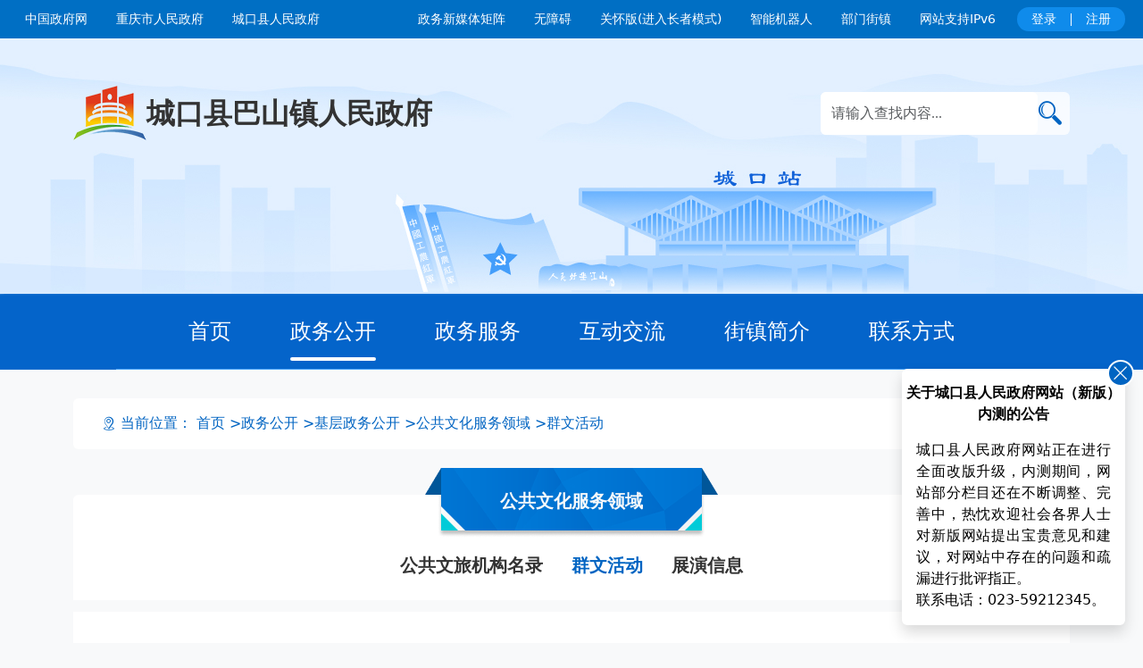

--- FILE ---
content_type: text/html
request_url: http://www.cqck.gov.cn/jz/bsz/zwgk_70755/jczwgk/ggwhfwly_241393/qwhd/list.html
body_size: 14709
content:
<!DOCTYPE html>
<html>
<head>
  <meta charset="utf-8"/>
  <meta content="width=device-width, initial-scale=1.0" name="viewport">
  <meta content="ie=edge" http-equiv="X-UA-Compatible">
  <!--站点类-->
<meta name="SiteName" content="重庆市城口县人民政府">
<meta name="SiteDomain" content="www.cqck.gov.cn">
<meta name="SiteIDCode" content="5002290001">

<!--栏目类-->
<meta name="ColumnName" content="群文活动">

  <meta name="ColumnDescription" content="群文活动">



  <meta name="ColumnKeywords" content="群文活动">



  <meta name="ColumnType" content="群文活动">


  <script src="../../../../../../images/jquery.min.js" type="text/javaScript"></script>
  <script src="../../../../../../images/common.js" type="text/javaScript"></script>
  <script src="../../../../../../images/index.js" type="text/javaScript"></script>
  <script src="../../../../../../images/js.js" type="text/javaScript"></script>
  <link href="../../../../../../images/common.css" rel="stylesheet">
  <link href="../../../../../../images/main.css" rel="stylesheet">
  <link href="../../../../../../images/bm.css" rel="stylesheet">
  <link href="../../../../../../images/style.css" rel="stylesheet">
  <link href="../../../../../../images/index-style.css" rel="stylesheet">
  <style>
      .main-right {
          width: 805px;
      }

      .zf-c3rt {
          font-size: 20px;
          line-height: 30px;
          font-weight: bold;
          color: #333333;
          padding-bottom: 7px;
          display: inline-block;
      }

      .fbdw {
          max-width: 170px;
      }

      .table-tt-mc {
          width: 520px;
      }

      .table-tt-mctit {
          display: block;
          width: 520px;
      }

  </style>
  <script>
      if (document.location==top.location) location.href='./';
      window.onload=function(){window.parent.scrollTo(0,0);}
  </script>
</head>
<body>
<body style="background: none; font-size:14px;">

<div class="clearfix">
  <a class="zf-c3rt lf">
    群文活动
  </a>
  <div class="rt">
    <style>
	.content{position: relative;}
	.guidang{position: absolute; right: 0; top: 11px;transform: rotate(25deg); text-align: center;}
	.guidang p{font-size: 16px; color:#DA5857; font-weight: bold; margin-top: 10px;}
</style>
<div class="guidang" style="display: none;">
	<img src="../../../../../../images/guidang.png" alt="已归档" />
	
	<!--这是栏目-->
	
		<p></p>
<script>
	$(function () {
		var gdStatus = 0
		if(gdStatus){
			$('.guidang').show()
		}
	})
</script>
	
	<!--这是文档-->
	
</div>
  </div>
  <style>
      .guidang{ position: relative;}
  </style>
</div>


<table cellpadding="0" cellspacing="0" class="cwx-table">
  <tr class="cwx-tit">
    <td>名称</td>
    <td>来源</td>
    <td>发布日期</td>
  </tr>
  
      <tr>
        <td class="table-tt-mc">
          <a href="./202601/t20260123_15346885.html" target="_blank" title="巴山镇2026年1月群文活动" class="table-tt-mctit e">巴山镇2026年1月群文活动</a>
        </td>
        <td class="e fbdw">
          <!--资讯和公开视图来源是不同的字段-->
          巴山镇人民政府
          
        </td>
        <td>
          2026-01-23
        </td>
      </tr>
  
      <tr>
        <td class="table-tt-mc">
          <a href="./202512/t20251224_15266993.html" target="_blank" title="巴山镇2025年12月群文活动" class="table-tt-mctit e">巴山镇2025年12月群文活动</a>
        </td>
        <td class="e fbdw">
          <!--资讯和公开视图来源是不同的字段-->
          巴山镇人民政府
          
        </td>
        <td>
          2025-12-24
        </td>
      </tr>
  
      <tr>
        <td class="table-tt-mc">
          <a href="./202511/t20251124_15181080.html" target="_blank" title="巴山镇2025年11月群文活动" class="table-tt-mctit e">巴山镇2025年11月群文活动</a>
        </td>
        <td class="e fbdw">
          <!--资讯和公开视图来源是不同的字段-->
          巴山镇人民政府
          
        </td>
        <td>
          2025-11-24
        </td>
      </tr>
  
      <tr>
        <td class="table-tt-mc">
          <a href="./202510/t20251022_15103293.html" target="_blank" title="巴山镇2025年10月群文活动" class="table-tt-mctit e">巴山镇2025年10月群文活动</a>
        </td>
        <td class="e fbdw">
          <!--资讯和公开视图来源是不同的字段-->
          巴山镇人民政府
          
        </td>
        <td>
          2025-10-22
        </td>
      </tr>
  
      <tr>
        <td class="table-tt-mc">
          <a href="./202509/t20250918_15019480.html" target="_blank" title="巴山镇2025年9月群文活动" class="table-tt-mctit e">巴山镇2025年9月群文活动</a>
        </td>
        <td class="e fbdw">
          <!--资讯和公开视图来源是不同的字段-->
          巴山镇人民政府
          
        </td>
        <td>
          2025-09-18
        </td>
      </tr>
  
      <tr>
        <td class="table-tt-mc">
          <a href="./202508/t20250803_14870488.html" target="_blank" title="巴山镇2025年8月群文活动" class="table-tt-mctit e">巴山镇2025年8月群文活动</a>
        </td>
        <td class="e fbdw">
          <!--资讯和公开视图来源是不同的字段-->
          巴山镇人民政府
          
        </td>
        <td>
          2025-08-03
        </td>
      </tr>
  
      <tr>
        <td class="table-tt-mc">
          <a href="./202507/t20250701_14764885.html" target="_blank" title="巴山镇2025年7月群文活动" class="table-tt-mctit e">巴山镇2025年7月群文活动</a>
        </td>
        <td class="e fbdw">
          <!--资讯和公开视图来源是不同的字段-->
          巴山镇人民政府
          
        </td>
        <td>
          2025-07-01
        </td>
      </tr>
  
      <tr>
        <td class="table-tt-mc">
          <a href="./202506/t20250603_14678708.html" target="_blank" title="巴山镇2025年6月群文活动" class="table-tt-mctit e">巴山镇2025年6月群文活动</a>
        </td>
        <td class="e fbdw">
          <!--资讯和公开视图来源是不同的字段-->
          巴山镇人民政府
          
        </td>
        <td>
          2025-06-09
        </td>
      </tr>
  
      <tr>
        <td class="table-tt-mc">
          <a href="./202505/t20250508_14590043.html" target="_blank" title="巴山镇2025年5月群文活动" class="table-tt-mctit e">巴山镇2025年5月群文活动</a>
        </td>
        <td class="e fbdw">
          <!--资讯和公开视图来源是不同的字段-->
          巴山镇人民政府
          
        </td>
        <td>
          2025-05-01
        </td>
      </tr>
  
      <tr>
        <td class="table-tt-mc">
          <a href="./202504/t20250401_14471619.html" target="_blank" title="巴山镇2025年4月群文活动" class="table-tt-mctit e">巴山镇2025年4月群文活动</a>
        </td>
        <td class="e fbdw">
          <!--资讯和公开视图来源是不同的字段-->
          巴山镇人民政府
          
        </td>
        <td>
          2025-04-01
        </td>
      </tr>
  
      <tr>
        <td class="table-tt-mc">
          <a href="./202503/t20250303_14362805.html" target="_blank" title="巴山镇2025年3月群文活动" class="table-tt-mctit e">巴山镇2025年3月群文活动</a>
        </td>
        <td class="e fbdw">
          <!--资讯和公开视图来源是不同的字段-->
          巴山镇人民政府
          
        </td>
        <td>
          2025-03-03
        </td>
      </tr>
  
      <tr>
        <td class="table-tt-mc">
          <a href="./202502/t20250206_14257365.html" target="_blank" title="巴山镇2025年2月群文活动" class="table-tt-mctit e">巴山镇2025年2月群文活动</a>
        </td>
        <td class="e fbdw">
          <!--资讯和公开视图来源是不同的字段-->
          巴山镇人民政府
          
        </td>
        <td>
          2025-02-06
        </td>
      </tr>
  
      <tr>
        <td class="table-tt-mc">
          <a href="./202501/t20250106_14049557.html" target="_blank" title="巴山镇2025年1月群文活动" class="table-tt-mctit e">巴山镇2025年1月群文活动</a>
        </td>
        <td class="e fbdw">
          <!--资讯和公开视图来源是不同的字段-->
          巴山镇人民政府
          
        </td>
        <td>
          2025-01-06
        </td>
      </tr>
  
      <tr>
        <td class="table-tt-mc">
          <a href="./202412/t20241209_13872913.html" target="_blank" title="巴山镇2024年12月群文活动" class="table-tt-mctit e">巴山镇2024年12月群文活动</a>
        </td>
        <td class="e fbdw">
          <!--资讯和公开视图来源是不同的字段-->
          巴山镇人民政府
          
        </td>
        <td>
          2024-12-02
        </td>
      </tr>
  
      <tr>
        <td class="table-tt-mc">
          <a href="./202411/t20241114_13798687.html" target="_blank" title="巴山镇2024年11月群文活动" class="table-tt-mctit e">巴山镇2024年11月群文活动</a>
        </td>
        <td class="e fbdw">
          <!--资讯和公开视图来源是不同的字段-->
          巴山镇人民政府
          
        </td>
        <td>
          2024-11-13
        </td>
      </tr>
  
      <tr>
        <td class="table-tt-mc">
          <a href="./202410/t20241014_13706009.html" target="_blank" title="巴山镇2024年10月群文活动" class="table-tt-mctit e">巴山镇2024年10月群文活动</a>
        </td>
        <td class="e fbdw">
          <!--资讯和公开视图来源是不同的字段-->
          巴山镇人民政府
          
        </td>
        <td>
          2024-10-10
        </td>
      </tr>
  
      <tr>
        <td class="table-tt-mc">
          <a href="./202409/t20240905_13597300.html" target="_blank" title="巴山镇2024年9月群文活动" class="table-tt-mctit e">巴山镇2024年9月群文活动</a>
        </td>
        <td class="e fbdw">
          <!--资讯和公开视图来源是不同的字段-->
          巴山镇人民政府
          
        </td>
        <td>
          2024-09-05
        </td>
      </tr>
  
      <tr>
        <td class="table-tt-mc">
          <a href="./202408/t20240823_13548666.html" target="_blank" title="巴山镇2024年8月群文活动" class="table-tt-mctit e">巴山镇2024年8月群文活动</a>
        </td>
        <td class="e fbdw">
          <!--资讯和公开视图来源是不同的字段-->
          巴山镇人民政府
          
        </td>
        <td>
          2024-08-23
        </td>
      </tr>
  
      <tr>
        <td class="table-tt-mc">
          <a href="./202407/t20240729_13437195.html" target="_blank" title="巴山镇2024年7月群文活动" class="table-tt-mctit e">巴山镇2024年7月群文活动</a>
        </td>
        <td class="e fbdw">
          <!--资讯和公开视图来源是不同的字段-->
          巴山镇人民政府
          
        </td>
        <td>
          2024-07-29
        </td>
      </tr>
  
      <tr>
        <td class="table-tt-mc">
          <a href="./202406/t20240625_13319920.html" target="_blank" title="巴山镇2024年6月群文活动" class="table-tt-mctit e">巴山镇2024年6月群文活动</a>
        </td>
        <td class="e fbdw">
          <!--资讯和公开视图来源是不同的字段-->
          城口县巴山镇人民政府
          
        </td>
        <td>
          2024-06-25
        </td>
      </tr>
  
</table>
<!-- 分页 -->
<div class="pagination  mt20" id="page"></div>
<script>
//wcm分页，总记录：26
createPage(2, 0, "list", "html");
function createPage(_nPageCount, _nCurrIndex, _sPageName, _sPageExt) {
	
	var page="";
	<!-- 总页数小于一页不显示 -->
	if (_nPageCount == null || _nPageCount <= 1) {
		return false;
	} 

	<!-- 上一页 -->
	if (_nCurrIndex > 0){
		if (_nCurrIndex == 1){
			var prePage = _sPageName + "." + _sPageExt;
		} else {
			var prePage = _sPageName + "_" + (_nCurrIndex - 1) + "." + _sPageExt;
		}
		page+='<a class="first-page" href="' + prePage + '">上一页</a>';
	}
	
	<!-- 前面大于三页 -->
	if (_nCurrIndex > 2) {
		page+='<a class="" href="' + _sPageName + "." + _sPageExt  + '">1</a>';	
	}
	
	<!-- 前面大于四页省略 -->
	if (_nCurrIndex > 3) {
		page+='<a>...</a>';
	}
	
	<!-- 列表 -->
	for(var i = 0; i < _nPageCount; i++){
		var sPageName;
		<!-- 前两页 -->
		if ((_nCurrIndex - 2) >= 0) { 
			if (i == (_nCurrIndex - 2)){
			 if (i == 0) {
				 sPageName = _sPageName + "." + _sPageExt;
			 } else {
				 sPageName = _sPageName + "_" + (_nCurrIndex - 2) + "." + _sPageExt;
			 }
			 page+='<a class="" href="' + sPageName + '">' + ( i + 1 ) +'</a>';
			} 
		}
		if ((_nCurrIndex - 1) >= 0) {
			 if (i == (_nCurrIndex - 1)){
				 if (i == 0) {
					 sPageName = _sPageName + "." + _sPageExt;
				 } else {
					 sPageName = _sPageName + "_" + (_nCurrIndex - 1) + "." + _sPageExt;
				 }
				 page+='<a class="" href="' + sPageName + '">' + ( i + 1 ) +'</a>';
			 } 
		}
		
		<!-- 当前页 -->
		if(i == _nCurrIndex){
			page+='<a class="active">' + (i + 1) + '</a>';
		}
		
		<!-- 后两页 -->
		if ((_nCurrIndex + 1) <= (_nPageCount - 1)) { 
			 if (i == (_nCurrIndex + 1)){                               
				 sPageName = _sPageName + "_" + (_nCurrIndex + 1) + "." + _sPageExt;
				 page+='<a class="" href="' + sPageName + '">' + ( i + 1 ) +'</a>';
			 } 
		}
		if ((_nCurrIndex + 2) <= (_nPageCount - 1)) {
			 if (i == (_nCurrIndex + 2)){
				 sPageName = _sPageName + "_" + (_nCurrIndex + 2) + "." + _sPageExt;
				 page+='<a class="" href="' + sPageName + '">' + ( i + 1 ) +'</a>';
			 } 
		}
              
	}

        for(var j = _nCurrIndex+3 ;j<( _nPageCount>5?5:_nPageCount); j++){
             sPageName = _sPageName + "_" + j + "." + _sPageExt;
	     page+='<a class="" href="' + sPageName + '">' + (j+1) +'</a>';
                    
        }


		
	<!-- 后面大于四页省略 -->
	if (_nCurrIndex < (_nPageCount - 4)&&_nPageCount>6) {
		page+='<a>...</a>';
	}
	
	<!-- 后面大于三页 -->
	if (_nCurrIndex <_nPageCount-3&&_nPageCount>5) {
		page+='<a class="" href="' + _sPageName + "_" + (_nPageCount - 1) + "." + _sPageExt  + '">'+_nPageCount+'</a>';	
	}

	<!-- 下一页 -->
	if (_nCurrIndex < (_nPageCount - 1)){
		var prePage = _sPageName + "_" + (_nCurrIndex + 1) + "." + _sPageExt;
		page+='<a class="last-page" href="' + prePage + '">下一页</a>';
	}

	
	<!-- 打印页码 -->
	$("#page").html(page);
}
</script>
</body>
</html>

--- FILE ---
content_type: text/html
request_url: http://www.cqck.gov.cn/jz/bsz/zwgk_70755/jczwgk/ggwhfwly_241393/qwhd/
body_size: 51716
content:
<!DOCTYPE html>
<html>
<head>
    <meta charset="UTF-8">
    <meta name="viewport" content="width=device-width, initial-scale=1.0">
    <meta http-equiv="X-UA-Compatible" content="ie=edge">
    <title>群文活动_城口县人民政府</title>
    <!--站点类-->
<meta name="SiteName" content="重庆市城口县人民政府">
<meta name="SiteDomain" content="www.cqck.gov.cn">
<meta name="SiteIDCode" content="5002290001">

<!--栏目类-->
<meta name="ColumnName" content="群文活动">

  <meta name="ColumnDescription" content="群文活动">



  <meta name="ColumnKeywords" content="群文活动">



  <meta name="ColumnType" content="群文活动">


    <!--公共头-->
<link href="//www.cqck.gov.cn/images/bootstrap.css" rel="stylesheet" type="text/css">
<link href="//www.cqck.gov.cn/images/public.css" rel="stylesheet">
<script src="//www.cqck.gov.cn/images/jquery.min.js" type="text/javaScript"></script>
    <link href="../../../../../../images/dept.css" rel="stylesheet">
</head>
<body class="text-bg-light">
<!--头部 start-->
<header class="header d-flex flex-column position-relative " style="background: #e2f0ff url(http://www.cqck.gov.cn/bm/images/P020250827610426498893.jpg) no-repeat center 0;">
  <div class="header-top position-absolute w-100 z-2">
  <div class="container hstack justify-content-between ">
    <nav class="nav header-top-nav">
      <a class="nav-link" href="//www.gov.cn" target="_blank">中国政府网</a>
      <a class="nav-link" href="//www.cq.gov.cn" target="_blank">重庆市人民政府</a>
      <a class="nav-link" href="//www.cqck.gov.cn" >城口县人民政府</a>
    </nav>
    <div class="hstack flex-grow-1 justify-content-end">
      <nav class="nav">
        <a href="//www.cqck.gov.cn/zt/zwxmt/" target="_blank" class="nav-link btn">政务新媒体矩阵</a>
        <a class="nav-link btn" href="javascript:void(0)" id="toolbarSwitch" > 无障碍 </a>
        <a href="//www.cqck.gov.cn/zt/zzzq/" target="_blank" class="nav-link btn">关怀版(进入长者模式)</a>
        <a class="nav-link btn" href="//www.cq.gov.cn/dhc/cq/index.html" target="_blank"> 智能机器人 </a>
        <span id="dept-popup-trigger" class="nav-link btn">部门街镇</span>
        <span class="nav-link  header-top-ipv6" >网站支持IPv6</span>
      </nav>
      <div class="header-top-login hstack rounded-pill m-2 ">
        <a class="nav-link btn cq-login" href="javascript:void(0)" id="login"> 登录</a>
        <a class="nav-link btn cq-user-name" id="loginusername" style="display: none;" href="//zwykb.cq.gov.cn/v2/grzx/" target="_blank"></a>
        <span class="vr align-self-center bg-white opacity-100"></span>
        <a class="nav-link btn cq-register cq-register-gr" href="javascript:void(0)" id="register">注册</a>
        <a class="nav-link btn cq-logout" href="javascript:void(0)" id="logout" style="display:none;">注销</a>
      </div>

    </div>
  </div>
</div>
<section class="dept-popup">
  <div class="container position-relative">
    <button type="button" class="dept-popup-close">&times;</button>
    <div class="vstack">
      <section>
        <div class="fw-bold mb-2">
          部门
        </div>
        <div class="row row-cols-2 row-cols-md-4 row-cols-lg-6 g-3">
          
            <a href="//www.cqck.gov.cn/bm/qfzggws/" title="县发展改革委">县发展改革委</a>
          
            <a href="//www.cqck.gov.cn/bm/jw/" title="县教委">县教委</a>
          
            <a href="//www.cqck.gov.cn/bm/jjxxw/" title="县经济信息委">县经济信息委</a>
          
            <a href="//www.cqck.gov.cn/bm/gaj/" title="县公安局">县公安局</a>
          
            <a href="//www.cqck.gov.cn/bm/mzj/" title="县民政局">县民政局</a>
          
            <a href="//www.cqck.gov.cn/bm/sfj/" title="县司法局">县司法局</a>
          
            <a href="//www.cqck.gov.cn/bm/czj/" title="县财政局">县财政局</a>
          
            <a href="//www.cqck.gov.cn/bm/rlsbj/" title="县人力社保局">县人力社保局</a>
          
            <a href="//www.cqck.gov.cn/bm/ghzrzyj/" title="县规划自然资源局">县规划自然资源局</a>
          
            <a href="//www.cqck.gov.cn/bm/sthjj/" title="县生态环境局">县生态环境局</a>
          
            <a href="//www.cqck.gov.cn/bm/zfcxjw/" title="县住房城乡建委">县住房城乡建委</a>
          
            <a href="//www.cqck.gov.cn/bm/qfzggw_80009/" title="县交通运输委">县交通运输委</a>
          
            <a href="//www.cqck.gov.cn/bm/slj/" title="县水利局">县水利局</a>
          
            <a href="//www.cqck.gov.cn/bm/nyncw/" title="县农业农村委">县农业农村委</a>
          
            <a href="//www.cqck.gov.cn/bm/sww/" title="县商务委">县商务委</a>
          
            <a href="//www.cqck.gov.cn/bm/whlyw/" title="县文化旅游委">县文化旅游委</a>
          
            <a href="//www.cqck.gov.cn/bm/wsjkw/" title="县卫生健康委">县卫生健康委</a>
          
            <a href="//www.cqck.gov.cn/bm/tyjrswj/" title="县退役军人事务局">县退役军人事务局</a>
          
            <a href="//www.cqck.gov.cn/bm/yjj/" title="县应急管理局">县应急管理局</a>
          
            <a href="//www.cqck.gov.cn/bm/sjj/" title="县审计局">县审计局</a>
          
            <a href="//www.cqck.gov.cn/bm/scjgj/" title="县市场监管局">县市场监管局</a>
          
            <a href="//www.cqck.gov.cn/bm/tjj/" title="县统计局">县统计局</a>
          
            <a href="//www.cqck.gov.cn/bm/ybj/" title="县医保局">县医保局</a>
          
            <a href="//www.cqck.gov.cn/bm/lyj/" title="县林业局">县林业局</a>
          
            <a href="//www.cqck.gov.cn/bm/xfb/" title="县信访办">县信访办</a>
          
        </div>
      </section>
      <hr style="color: white;">
      <section>
        <div class="fw-bold mb-2">
          街镇
        </div>
        <div class="row row-cols-2 row-cols-md-4 row-cols-lg-6 g-3">
          
            <a href="//www.cqck.gov.cn/jz/gcjd/" title="葛城街道办事处">葛城街道办事处</a>
          
            <a href="//www.cqck.gov.cn/jz/fxjd/" title="复兴街道办事处">复兴街道办事处</a>
          
            <a href="//www.cqck.gov.cn/jz/xqz/" title="修齐镇人民政府">修齐镇人民政府</a>
          
            <a href="//www.cqck.gov.cn/jz/ggz/" title="高观镇人民政府">高观镇人民政府</a>
          
            <a href="//www.cqck.gov.cn/jz/mtz/" title="明通镇人民政府">明通镇人民政府</a>
          
            <a href="//www.cqck.gov.cn/jz/mbz/" title="庙坝镇人民政府">庙坝镇人民政府</a>
          
            <a href="//www.cqck.gov.cn/jz/pbz/" title="坪坝镇人民政府">坪坝镇人民政府</a>
          
            <a href="//www.cqck.gov.cn/jz/bsz/" title="巴山镇人民政府">巴山镇人民政府</a>
          
            <a href="//www.cqck.gov.cn/jz/gyz/" title="高燕镇人民政府">高燕镇人民政府</a>
          
            <a href="//www.cqck.gov.cn/jz/adz/" title="东安镇人民政府">东安镇人民政府</a>
          
            <a href="//www.cqck.gov.cn/jz/xyz/" title="咸宜镇人民政府">咸宜镇人民政府</a>
          
            <a href="//www.cqck.gov.cn/jz/gnz/" title="高楠镇人民政府">高楠镇人民政府</a>
          
            <a href="//www.cqck.gov.cn/jz/ltx/" title="龙田镇人民政府">龙田镇人民政府</a>
          
            <a href="//www.cqck.gov.cn/jz/bpx/" title="北屏镇人民政府">北屏镇人民政府</a>
          
            <a href="//www.cqck.gov.cn/jz/lantx/" title="岚天乡人民政府">岚天乡人民政府</a>
          
            <a href="//www.cqck.gov.cn/jz/hyx/" title="河鱼乡人民政府">河鱼乡人民政府</a>
          
            <a href="//www.cqck.gov.cn/jz/hpx/" title="厚坪乡人民政府">厚坪乡人民政府</a>
          
            <a href="//www.cqck.gov.cn/jz/zpx/" title="治平乡人民政府">治平乡人民政府</a>
          
            <a href="//www.cqck.gov.cn/jz/mzx/" title="明中乡人民政府">明中乡人民政府</a>
          
            <a href="//www.cqck.gov.cn/jz/lzx/" title="蓼子乡人民政府">蓼子乡人民政府</a>
          
            <a href="//www.cqck.gov.cn/jz/jmx/" title="鸡鸣乡人民政府">鸡鸣乡人民政府</a>
          
            <a href="//www.cqck.gov.cn/jz/zxx/" title="周溪乡人民政府">周溪乡人民政府</a>
          
            <a href="//www.cqck.gov.cn/jz/shx/" title="双河乡人民政府">双河乡人民政府</a>
          
            <a href="//www.cqck.gov.cn/jz/yhx/" title="沿河乡人民政府">沿河乡人民政府</a>
          
            <a href="//www.cqck.gov.cn/jz/zlx/" title="左岚乡人民政府">左岚乡人民政府</a>
          
        </div>
      </section>
    </div>
  </div>
</section>
<script>
    /*部门街镇菜单开始*/
    function setupDeptPopup() {
        const $deptPopup = $('.dept-popup');
        const setPopupTop = () => $deptPopup.css('top', $('.header-top-nav').height());
        setPopupTop();
        $(document).on('click', function(e) {
            const $target = $(e.target);
            if ($target.is('#dept-popup-trigger')) {
                e.stopPropagation();
                $deptPopup.is(':visible') ? $deptPopup.slideUp() : $deptPopup.slideDown();
            } else if (!$target.closest('.dept-popup').length || $target.is('.dept-popup-close')) {
                $deptPopup.slideUp();
            }
        });
        $(window).on('resize', setPopupTop);
    }
    setupDeptPopup();
    /*部门街镇菜单结束*/
</script>
<script src="//cq.gov.cn/images/crypto-js.min.js"></script>
<script src="//cq.gov.cn/images/DECRYPT.js"></script>
<script src="//cq.gov.cn/images/ykb-request.js"></script>
<script src="//cq.gov.cn/images/ykb-api.js"></script>
<script src="//cq.gov.cn/images/ykb-base.js?v=1.1"></script>
<input type="text" hidden id="loginSiteId" value="270" />
<script>
  $(function () {
    //获取用户信息-有额外的操作可以在回调中使用
    getUserInfo(function (res) {
      if(res.code!=200){
        checkLoginQx()
      }
    })
  })
</script>

  <div class="container flex-grow-1 mt-xl-5">
    <section  class=" position-relative z-3 text-center hstack flex-wrap flex-lg-nowrap  flex-grow-1 py-3 py-md-2r">
      <div data-aos="fade-right" class="logo mt-md-0  flex-grow-1 hstack justify-content-center justify-content-md-start">
        <div class="hstack gap-2" >
          <a class="logo-img   py-3 fs-2 fw-bold " href="//www.cqck.gov.cn/" >
            <img src="//www.cqck.gov.cn/images/logo_bmjz.png" />
          </a>
          <a class="logo-text  fs-2 fw-bold" id="deptName" href="//www.cqck.gov.cn/jz/bsz/">
            <span class="float-start" id="ckname">城口</span>
            <!--blank代表空,  判断模板变量FULLNAME, 为空显示原来栏目名称, 不为空显示模板变量名称-->
            
              巴山镇人民政府
            
            
          </a>
        </div>
      </div>
      <script>
        if (location.pathname.indexOf('/jz/') != -1) {
          $('#ckname').html('城口县')
        }
      </script>
      <div data-aos="fade-left" class="col-xl-3 header-search mb-2 mb-md-0 mx-auto position-relative hstack justify-content-center justify-content-lg-end">
        <div class="col-12 col-lg-12 my-auto hstack gap-2 bg-white bg-opacity-75 rounded  p-lg-0 " >
          <input type="text" class="form-control  bg-0 border-0 header-search-input" id="headerSearchKeyword" maxLength="50" onKeyDown="if(event.keyCode==13){headerSearch(1);}" placeholder="请输入查找内容..." />
          <div class="px-2 px-md-0 flex-shrink-0 hstack gap-3 gap-md-4 me-2">
            <button type="button" >
              <i class="iconfont icon-search text-primary fs-3 cup" title="搜索" onClick="headerSearch(1)"></i>
            </button>
          </div>
        </div>
      </div>
    </section>
  </div>
  <div class=" header-nav-bg position-absolute w-100 bottom-0 z-2 ">
    <div class="container ">
      <ul class="  nav gap-md-4 gap-xxl-5 justify-content-md-center header-nav  align-items-center row row-cols-3 row-cols-md-auto p-2 px-3 px-xl-5 mx-xl-5">
        <li class="nav-item">
          <a class="nav-link cur" href="//www.cqck.gov.cn/jz/bsz/">首页</a>
        </li>
        
          <li class="nav-item">
            <a href="//www.cqck.gov.cn/jz/bsz/zwgk_70755/" title="政务公开" class="nav-link">政务公开</a>
          </li>
        
        <li class="nav-item">
          <a href="//www.cqck.gov.cn/ykb_270/" title="政务服务" class="nav-link">政务服务</a>
        </li>
        <li class="nav-item">
          <a href="//www.cqck.gov.cn/hdjl_270/" title="互动交流" class="nav-link">互动交流</a>
        </li>
        
        
          
            
              
                
                  <li class="nav-item">
                    <a href="//www.cqck.gov.cn/jz/bsz/zwgk_70755/fdzdgknr_70758/jgjj_70761/jzjj/" title="街镇简介" class="nav-link">街镇简介</a>
                  </li>
                
                  <li class="nav-item">
                    <a href="//www.cqck.gov.cn/jz/bsz/zwgk_70755/fdzdgknr_70758/jgjj_70761/lxfs/" title="联系方式" class="nav-link">联系方式</a>
                  </li>
                
              
            
          
        
      </ul>
    </div>
  </div>
  <!--<script>
      var txt = "街镇"
      if (txt == '街镇') {
          $('.jzzz').parent().remove;
      }
  </script>-->
</header>
<!--头部 end-->

<main class="container">
    <!--当前位置 start-->
    <section id="dqwz" class="bg-white text-primary rounded mt-3 mt-lg-2r p-3 px-md-2r">
    <i class="iconfont icon-location3"></i>
    <span>当前位置：</span>
    <a href="../../../../" title="首页" class="link-primary">首页</a>
    <span>&gt;</span><span><a href="../../../" class="link-primary">政务公开</a></span>
    <span>&gt;</span><span><a href="../../" class="link-primary">基层政务公开</a></span>
    <span>&gt;</span><span><a href="../" class="link-primary">公共文化服务领域</a></span>
    <span>&gt;</span><span><a href="./" class="link-primary">群文活动</a></span>
</section>
    <div class="position-relative">
        <!--同级分类-->
        <section class="mt-3 position-relative ">
  <div class="hstack justify-content-center position-absolute w-100 z-1">
    <b class="position-absolute text-light fs-5">公共文化服务领域</b>
    <img src="../../../../../../images/list-title.png" />
  </div>
  <div class="list-title  position-relative  bg-white pb-3 rounded-top">
    <ul class="nav mx-auto justify-content-center justify-content-md-start column-gap-xxl-2r px-xxl-5  fs-5 fw-bold  ">
      
        <li class="nav-item">
          
          
            <a class="nav-link" href='../ggwljgml/' id='241395'>
              公共文旅机构名录
            </a>
          
        </li>
      
        <li class="nav-item">
          
          
            <a class="nav-link" href='./' id='241397'>
              群文活动
            </a>
          
        </li>
      
        <li class="nav-item">
          
          
            <a class="nav-link" href='../zyxx/' id='241399'>
              展演信息
            </a>
          
        </li>
      
    </ul>
  </div>
  <script>
    //高亮当前栏目
    const curChnlId = '241397';
    $('.list-title a').removeClass('active')
            .filter('[id="' + curChnlId + '"]').addClass('active');
  </script>
</section>
        <!--列表-->
        <section class="bg-white  p-3 p-md-4 px-md-2r5  mt-5 position-relative">
            <ul class="news-list" style="--custom-line-height: 3.6">
    
        <li>
            
            
                <a href="./202601/t20260123_15346885.html" title="巴山镇2026年1月群文活动">巴山镇2026年1月群文活动</a>
            
            <span>2026-01-23</span>
        </li>
    
        <li>
            
            
                <a href="./202512/t20251224_15266993.html" title="巴山镇2025年12月群文活动">巴山镇2025年12月群文活动</a>
            
            <span>2025-12-24</span>
        </li>
    
        <li>
            
            
                <a href="./202511/t20251124_15181080.html" title="巴山镇2025年11月群文活动">巴山镇2025年11月群文活动</a>
            
            <span>2025-11-24</span>
        </li>
    
        <li>
            
            
                <a href="./202510/t20251022_15103293.html" title="巴山镇2025年10月群文活动">巴山镇2025年10月群文活动</a>
            
            <span>2025-10-22</span>
        </li>
    
        <li>
            
            
                <a href="./202509/t20250918_15019480.html" title="巴山镇2025年9月群文活动">巴山镇2025年9月群文活动</a>
            
            <span>2025-09-18</span>
        </li>
    
        <li>
            
            
                <a href="./202508/t20250803_14870488.html" title="巴山镇2025年8月群文活动">巴山镇2025年8月群文活动</a>
            
            <span>2025-08-03</span>
        </li>
    
        <li>
            
            
                <a href="./202507/t20250701_14764885.html" title="巴山镇2025年7月群文活动">巴山镇2025年7月群文活动</a>
            
            <span>2025-07-01</span>
        </li>
    
        <li>
            
            
                <a href="./202506/t20250603_14678708.html" title="巴山镇2025年6月群文活动">巴山镇2025年6月群文活动</a>
            
            <span>2025-06-09</span>
        </li>
    
        <li>
            
            
                <a href="./202505/t20250508_14590043.html" title="巴山镇2025年5月群文活动">巴山镇2025年5月群文活动</a>
            
            <span>2025-05-01</span>
        </li>
    
        <li>
            
            
                <a href="./202504/t20250401_14471619.html" title="巴山镇2025年4月群文活动">巴山镇2025年4月群文活动</a>
            
            <span>2025-04-01</span>
        </li>
    
</ul>
<!-- 分页 -->
<nav class="mt-4 "><ul id="page" class="pagination justify-content-center flex-wrap"></ul></nav>
<script>
                    //wcm分页，总记录：26
                    createPage(3, 0, "index", "html")
                    function createPage(_nPageCount, _nCurrIndex, _sPageName, _sPageExt) {
                        var page="";
                        <!-- 总页数小于一页不显示 -->
                        if (_nPageCount == null || _nPageCount <= 1) {
                            return false;
                        }

                        <!-- 上一页 -->
                        if (_nCurrIndex > 0){
                            if (_nCurrIndex == 1){
                                var prePage = _sPageName + "." + _sPageExt;
                            } else {
                                var prePage = _sPageName + "_" + (_nCurrIndex - 1) + "." + _sPageExt;
                            }
                            page+='<li class="page-item"><a class="page-link" href="' + prePage + '">上一页</a></li>';
                        }

                        <!-- 前面大于三页 -->
                        if (_nCurrIndex > 2) {
                            page+='<li class="page-item"><a class="page-link" href="' + _sPageName + "." + _sPageExt  + '">1</a></li>';
                        }

                        <!-- 前面大于四页省略 -->
                        if (_nCurrIndex > 3) {
                            page+='<li class="page-item"><a class="page-link">...</a></li>';
                        }

                        <!-- 列表 -->
                        for(var i = 0; i < _nPageCount; i++){
                            var sPageName;
                            <!-- 前两页 -->
                            if ((_nCurrIndex - 2) >= 0) {
                                if (i == (_nCurrIndex - 2)){
                                    if (i == 0) {
                                        sPageName = _sPageName + "." + _sPageExt;
                                    } else {
                                        sPageName = _sPageName + "_" + (_nCurrIndex - 2) + "." + _sPageExt;
                                    }
                                    page+='<li class="page-item"><a class="page-link" href="' + sPageName + '">' + ( i + 1 ) +'</a></li>';
                                }
                            }
                            if ((_nCurrIndex - 1) >= 0) {
                                if (i == (_nCurrIndex - 1)){
                                    if (i == 0) {
                                        sPageName = _sPageName + "." + _sPageExt;
                                    } else {
                                        sPageName = _sPageName + "_" + (_nCurrIndex - 1) + "." + _sPageExt;
                                    }
                                    page+='<li class="page-item"><a class="page-link" href="' + sPageName + '">' + ( i + 1 ) +'</a></li>';
                                }
                            }

                            <!-- 当前页 -->
                            if(i == _nCurrIndex){
                                page+='<li class="page-item"><a class="page-link active">' + (i + 1) + '</a></li>';
                            }

                            <!-- 后两页 -->
                            if ((_nCurrIndex + 1) <= (_nPageCount - 1)) {
                                if (i == (_nCurrIndex + 1)){
                                    sPageName = _sPageName + "_" + (_nCurrIndex + 1) + "." + _sPageExt;
                                    page+='<li class="page-item"><a class="page-link" href="' + sPageName + '">' + ( i + 1 ) +'</a></li>';
                                }
                            }
                            if ((_nCurrIndex + 2) <= (_nPageCount - 1)) {
                                if (i == (_nCurrIndex + 2)){
                                    sPageName = _sPageName + "_" + (_nCurrIndex + 2) + "." + _sPageExt;
                                    page+='<li class="page-item"><a class="page-link" href="' + sPageName + '">' + ( i + 1 ) +'</a></li>';
                                }
                            }

                        }

                        for(var j = _nCurrIndex+3 ;j<( _nPageCount>5?5:_nPageCount); j++){
                            sPageName = _sPageName + "_" + j + "." + _sPageExt;
                            page+='<li class="page-item"><a class="page-link" href="' + sPageName + '">' + (j+1) +'</a></li>';

                        }



                        <!-- 后面大于四页省略 -->
                        if (_nCurrIndex < (_nPageCount - 4)&&_nPageCount>6) {
                            page+='<li class="page-item"><a class="page-link">...</a></li>';
                        }

                        <!-- 后面大于三页 -->
                        if (_nCurrIndex <_nPageCount-3&&_nPageCount>5) {
                            page+='<li class="page-item"><a class="page-link" href="' + _sPageName + "_" + (_nPageCount - 1) + "." + _sPageExt  + '">'+_nPageCount+'</a></li>';
                        }

                        <!-- 下一页 -->
                        if (_nCurrIndex < (_nPageCount - 1)){
                            var prePage = _sPageName + "_" + (_nCurrIndex + 1) + "." + _sPageExt;
                            page+='<li class="page-item"><a class="page-link" href="' + prePage + '">下一页</a></li>';
                        }
                        <!-- 打印页码 -->
                        $("#page").html(page);
                    }
                </script>
            <style>
	.content{position: relative;}
	.guidang{position: absolute; right: 0; top: 11px;transform: rotate(25deg); text-align: center;}
	.guidang p{font-size: 16px; color:#DA5857; font-weight: bold; margin-top: 10px;}
</style>
<div class="guidang" style="display: none;">
	<img src="../../../../../../images/guidang.png" alt="已归档" />
	
	<!--这是栏目-->
	
		<p></p>
<script>
	$(function () {
		var gdStatus = 0
		if(gdStatus){
			$('.guidang').show()
		}
	})
</script>
	
	<!--这是文档-->
	
</div>
        </section>

    </div>
</main>

<!--公共js-->
<script src="//www.cqck.gov.cn/images/common.js" type="text/javaScript"></script>
<script src="//www.cqck.gov.cn/images/js.js" type="text/javaScript"></script>
<link href="//www.cqck.gov.cn/images/swiper-bundle.min.css" rel="stylesheet">
<script src="//www.cqck.gov.cn/images/swiper-bundle.min.js"></script>
<link href="//www.cqck.gov.cn/images/xcConfirm.css" rel="stylesheet">
<script src="//www.cqck.gov.cn/images/xcConfirm.js"></script>
<link href="//www.cqck.gov.cn/images/aos.css" rel="stylesheet" type="text/css">
<script src="//www.cqck.gov.cn/images/aos.js" type="text/javaScript"></script>
<script src="//www.cqck.gov.cn/images/public.js"></script>

<script>

	//头部搜索
	function headerSearch(isDept) {
		let keyword = $("#headerSearchKeyword").val();
		keyword = $.trim(keyword);
		var reg = /[`~!@#$%^&*_+<>{}\/'[\]]/im;
		if (reg.test(keyword)) {
			window.wxc.xcConfirm('您输入的信息包含非法字符!', window.wxc.xcConfirm.typeEnum.info)
			return false;
		}
		if (!keyword) {
			window.wxc.xcConfirm('请输入检索条件!', window.wxc.xcConfirm.typeEnum.info)
			return false;
		} else {
			keyword = keyword.replace("-", "\-");
			keyword = keyword.replace("(", "\(");
			keyword = keyword.replace(")", "\)");
		}
		if (isDept) {
			//部门街镇搜索
			// sitecode 和 siteid 需要替换成当前网站的
			window.open("//www.cqck.gov.cn/cq/index.html?sitecode=2e0a6efd4a124d199f69608578170766&siteid=34&keyWork=" + encodeURI(keyword));
		}else {
			//主站搜索
			window.open("//www.cqck.gov.cn/cqs/searchResultPC.html?tenantId=19&configTenantId=19&areaCode=500229&searchWord=" + encodeURI(keyword));
		}
	}
</script>
<style>
    #notice{width:250px; padding-top:15px; }
    .notice-text{padding:1rem;}
    @media (max-width: 992px){
        #notice{ width: 30%; }
        .notice-text{padding:.5rem; }
    }
    @media (max-width: 575.98px) {
        #notice{ width: auto; left:20px; }
    }
</style>
<div id="notice" class="position-fixed  bg-white rounded shadow" style="  right: 20px;bottom:20px; z-index:9999;">
   <i onclick="$(function() {$('#notice').hide()})" class="iconfont icon-close  text-light  position-absolute bg-primary rounded-5 hstack justify-content-center border border-2 border-white" style=" width: 30px; height: 30px; right: -10px;top: -10px;cursor: pointer;"></i>
   <div class="  rounded-2 ">
      <div class="fw-bold text-center">关于城口县人民政府网站（新版）内测的公告</div>
      <div  class=" notice-text" style="text-align: justify; ">
         城口县人民政府网站正在进行全面改版升级，内测期间，网站部分栏目还在不断调整、完善中，热忱欢迎社会各界人士对新版网站提出宝贵意见和建议，对网站中存在的问题和疏漏进行批评指正。
         <br>联系电话：023-59212345。
      </div>
   </div>
</div>
<footer class="mt-2r" >
	<section class="position-relative bg-primary bg-opacity-10 ">
		<div class="d-none d-lg-flex frd-link  container hstack justify-content-around justify-content-md-between flex-wrap">
			<dl>
				<dd class="py-3 py-xl-2r">
					<div class="container">
						<div class="row row-cols-2 row-cols-md-3 row-cols-lg-4 row-cols-xxl-5 g-2 g-md-3">
							
								<span class='col'><a href="https://www.fmprc.gov.cn/web/" target="_blank" title="外交部">外交部</a></span>
							
								<span class='col'><a href="http://www.mod.gov.cn/" target="_blank" title="国防部">国防部</a></span>
							
								<span class='col'><a href="http://www.ndrc.gov.cn" target="_blank" title="国家发展和改革委员会">国家发展和改革委员会</a></span>
							
								<span class='col'><a href="http://www.moe.gov.cn/" target="_blank" title="教育部">教育部</a></span>
							
								<span class='col'><a href="http://www.most.gov.cn" target="_blank" title="科学技术部">科学技术部</a></span>
							
								<span class='col'><a href="http://www.miit.gov.cn" target="_blank" title="工业和信息化部">工业和信息化部</a></span>
							
								<span class='col'><a href="http://www.neac.gov.cn" target="_blank" title="国家民族事务委员会">国家民族事务委员会</a></span>
							
								<span class='col'><a href="http://www.mps.gov.cn/n16/index.html" target="_blank" title="公安部">公安部</a></span>
							
								<span class='col'><a href="http://www.mca.gov.cn/" target="_blank" title="民政部">民政部</a></span>
							
								<span class='col'><a href="http://www.moj.gov.cn/" target="_blank" title="司法部">司法部</a></span>
							
								<span class='col'><a href="http://www.mof.gov.cn/" target="_blank" title="财政部">财政部</a></span>
							
								<span class='col'><a href="http://www.mohrss.gov.cn/" target="_blank" title="人力资源和社会保障部">人力资源和社会保障部</a></span>
							
								<span class='col'><a href="http://www.mnr.gov.cn/" target="_blank" title="自然资源部">自然资源部</a></span>
							
								<span class='col'><a href="http://www.mee.gov.cn/" target="_blank" title="生态环境部">生态环境部</a></span>
							
								<span class='col'><a href="http://www.mohurd.gov.cn/" target="_blank" title="住房和城乡建设部">住房和城乡建设部</a></span>
							
								<span class='col'><a href="http://www.mot.gov.cn/" target="_blank" title="交通运输部">交通运输部</a></span>
							
								<span class='col'><a href="http://www.mwr.gov.cn/" target="_blank" title="水利部">水利部</a></span>
							
								<span class='col'><a href="http://www.moa.gov.cn/" target="_blank" title="农业农村部">农业农村部</a></span>
							
								<span class='col'><a href="http://www.mofcom.gov.cn/" target="_blank" title="商务部">商务部</a></span>
							
								<span class='col'><a href="http://www.mct.gov.cn" target="_blank" title="文化和旅游部">文化和旅游部</a></span>
							
								<span class='col'><a href="http://www.nhc.gov.cn/" target="_blank" title="国家卫生健康委员会">国家卫生健康委员会</a></span>
							
								<span class='col'><a href="http://www.mva.gov.cn" target="_blank" title="退役军人事务部">退役军人事务部</a></span>
							
								<span class='col'><a href="http://www.pbc.gov.cn/" target="_blank" title="人民银行">人民银行</a></span>
							
								<span class='col'><a href="http://www.audit.gov.cn/" target="_blank" title="审计署">审计署</a></span>
							
								<span class='col'><a href="http://www.moe.gov.cn/jyb_sy/China_Language/" target="_blank" title="国家语言文字工作委员会">国家语言文字工作委员会</a></span>
							
								<span class='col'><a href="http://www.caea.gov.cn" target="_blank" title="国家原子能机构">国家原子能机构</a></span>
							
								<span class='col'><a href="http://nnsa.mee.gov.cn/" target="_blank" title="国家核安全局">国家核安全局</a></span>
							
								<span class='col'><a href="http://www.sasac.gov.cn" target="_blank" title="国务院国有资产监督管理委员会">国务院国有资产监督管理委员会</a></span>
							
								<span class='col'><a href="http://www.customs.gov.cn/" target="_blank" title="海关总署">海关总署</a></span>
							
								<span class='col'><a href="http://www.chinatax.gov.cn" target="_blank" title="国家税务总局">国家税务总局</a></span>
							
								<span class='col'><a href="http://www.samr.gov.cn/" target="_blank" title="国家市场监督管理总局">国家市场监督管理总局</a></span>
							
								<span class='col'><a href="http://www.nrta.gov.cn/" target="_blank" title="国家广播电视总局">国家广播电视总局</a></span>
							
								<span class='col'><a href="http://www.sport.gov.cn" target="_blank" title="国家体育总局">国家体育总局</a></span>
							
								<span class='col'><a href="http://www.stats.gov.cn" target="_blank" title="国家统计局">国家统计局</a></span>
							
						</div>
					</div>
				</dd>
				<dt class="py-2 py-md-3">国务院部门网站</dt>
			</dl>
			<dl>
				<dd class="py-3 py-xl-2r">
					<div class="container">
						<div class="row row-cols-2 row-cols-md-3 row-cols-lg-4 row-cols-xxl-5 g-2 g-md-3">
							
								<span class='col'><a href="http://www.beijing.gov.cn/" target="_blank" title="北京">北京</a></span>
							
								<span class='col'><a href="http://www.tj.gov.cn/" target="_blank" title="天津">天津</a></span>
							
								<span class='col'><a href="http://www.hebei.gov.cn/" target="_blank" title="河北">河北</a></span>
							
								<span class='col'><a href="http://www.shanxi.gov.cn/" target="_blank" title="山西">山西</a></span>
							
								<span class='col'><a href="http://www.ln.gov.cn/" target="_blank" title="辽宁">辽宁</a></span>
							
								<span class='col'><a href="http://www.nmg.gov.cn/" target="_blank" title="内蒙古">内蒙古</a></span>
							
								<span class='col'><a href="http://www.jl.gov.cn/" target="_blank" title="吉林">吉林</a></span>
							
								<span class='col'><a href="http://www.hlj.gov.cn/" target="_blank" title="黑龙江">黑龙江</a></span>
							
								<span class='col'><a href="http://www.shanghai.gov.cn/" target="_blank" title="上海">上海</a></span>
							
								<span class='col'><a href="http://www.jiangsu.gov.cn/" target="_blank" title="江苏">江苏</a></span>
							
								<span class='col'><a href="http://www.zj.gov.cn/" target="_blank" title="浙江">浙江</a></span>
							
								<span class='col'><a href="http://www.ah.gov.cn/" target="_blank" title="安徽">安徽</a></span>
							
								<span class='col'><a href="http://www.fujian.gov.cn/" target="_blank" title="福建">福建</a></span>
							
								<span class='col'><a href="http://www.jiangxi.gov.cn/" target="_blank" title="江西">江西</a></span>
							
								<span class='col'><a href="http://www.shandong.gov.cn/" target="_blank" title="山东">山东</a></span>
							
								<span class='col'><a href="http://www.henan.gov.cn/" target="_blank" title="河南">河南</a></span>
							
								<span class='col'><a href="http://www.hubei.gov.cn/" target="_blank" title="湖北">湖北</a></span>
							
								<span class='col'><a href="http://www.hunan.gov.cn/" target="_blank" title="湖南">湖南</a></span>
							
								<span class='col'><a href="http://www.gd.gov.cn/" target="_blank" title="广东">广东</a></span>
							
								<span class='col'><a href="http://www.gxzf.gov.cn/" target="_blank" title="广西">广西</a></span>
							
								<span class='col'><a href="http://www.hainan.gov.cn/" target="_blank" title="海南">海南</a></span>
							
								<span class='col'><a href="http://www.cq.gov.cn" target="_blank" title="重庆">重庆</a></span>
							
								<span class='col'><a href="http://www.sc.gov.cn/" target="_blank" title="四川">四川</a></span>
							
								<span class='col'><a href="http://www.guizhou.gov.cn/" target="_blank" title="贵州">贵州</a></span>
							
								<span class='col'><a href="http://www.yn.gov.cn/" target="_blank" title="云南">云南</a></span>
							
								<span class='col'><a href="http://www.xizang.gov.cn/" target="_blank" title="西藏">西藏</a></span>
							
								<span class='col'><a href="http://www.shaanxi.gov.cn/" target="_blank" title="陕西">陕西</a></span>
							
								<span class='col'><a href="http://www.gansu.gov.cn/" target="_blank" title="甘肃">甘肃</a></span>
							
								<span class='col'><a href="http://www.qinghai.gov.cn/" target="_blank" title="青海">青海</a></span>
							
								<span class='col'><a href="http://www.nx.gov.cn/" target="_blank" title="宁夏">宁夏</a></span>
							
								<span class='col'><a href="http://www.xinjiang.gov.cn/" target="_blank" title="新疆">新疆</a></span>
							
								<span class='col'><a href="http://www.gov.hk/sc/residents/" target="_blank" title="香港">香港</a></span>
							
								<span class='col'><a href="http://portal.gov.mo/web/guest/welcomepage;jsessionid=D7630ED4AF99A5CEF281CF8C77C92729" target="_blank" title="澳门">澳门</a></span>
							
								<span class='col'><a href="http://www.gwytb.gov.cn/" target="_blank" title="台湾">台湾</a></span>
							
								<span class='col'><a href="http://www.xjbt.gov.cn/" target="_blank" title="新疆生产建设兵团">新疆生产建设兵团</a></span>
							
						</div>
					</div>
				</dd>
				<dt class="py-2 py-md-3">地方政府网站</dt>
			</dl>
			<dl>
				<dd class="py-3 py-xl-2r">
					<div class="container">
						<div class="row row-cols-2 row-cols-md-3 row-cols-lg-4 row-cols-xxl-5 g-2 g-md-3">
							
								<span class='col'><a href="http://fzggw.cq.gov.cn/" target="_blank" title="市发展改革委">市发展改革委</a></span>
							
								<span class='col'><a href="http://jw.cq.gov.cn/" target="_blank" title="市教委">市教委</a></span>
							
								<span class='col'><a href="http://kjj.cq.gov.cn/" target="_blank" title="市科技局">市科技局</a></span>
							
								<span class='col'><a href="http://jjxxw.cq.gov.cn/" target="_blank" title="市经济信息委">市经济信息委</a></span>
							
								<span class='col'><a href="http://mzzjw.cq.gov.cn" target="_blank" title="市民族宗教委">市民族宗教委</a></span>
							
								<span class='col'><a href="http://gaj.cq.gov.cn/" target="_blank" title="市公安局">市公安局</a></span>
							
								<span class='col'><a href="http://mzj.cq.gov.cn" target="_blank" title="市民政局">市民政局</a></span>
							
								<span class='col'><a href="http://sfj.cq.gov.cn" target="_blank" title="市司法局">市司法局</a></span>
							
								<span class='col'><a href="http://czj.cq.gov.cn/" target="_blank" title="市财政局">市财政局</a></span>
							
								<span class='col'><a href="http://rlsbj.cq.gov.cn/" target="_blank" title="市人力社保局">市人力社保局</a></span>
							
								<span class='col'><a href="http://ghzrzyj.cq.gov.cn" target="_blank" title="市规划自然资源局">市规划自然资源局</a></span>
							
								<span class='col'><a href="http://sthjj.cq.gov.cn" target="_blank" title="市生态环境局">市生态环境局</a></span>
							
								<span class='col'><a href="http://zfcxjw.cq.gov.cn/" target="_blank" title="市住房城乡建委">市住房城乡建委</a></span>
							
								<span class='col'><a href="http://cgj.cq.gov.cn/" target="_blank" title="市城市管理局">市城市管理局</a></span>
							
								<span class='col'><a href="https://jtj.cq.gov.cn/" target="_blank" title="市交通运输委">市交通运输委</a></span>
							
								<span class='col'><a href="http://slj.cq.gov.cn/" target="_blank" title="市水利局">市水利局</a></span>
							
								<span class='col'><a href="http://nyncw.cq.gov.cn/" target="_blank" title="市农业农村委">市农业农村委</a></span>
							
								<span class='col'><a href="http://sww.cq.gov.cn" target="_blank" title="市商务委">市商务委</a></span>
							
								<span class='col'><a href="http://whlyw.cq.gov.cn/" target="_blank" title="市文化旅游委">市文化旅游委</a></span>
							
								<span class='col'><a href="http://wsjkw.cq.gov.cn/" target="_blank" title="市卫生健康委">市卫生健康委</a></span>
							
								<span class='col'><a href="https://tyjrswj.cq.gov.cn/" target="_blank" title="市退役军人事务局">市退役军人事务局</a></span>
							
								<span class='col'><a href="http://yjj.cq.gov.cn" target="_blank" title="市应急管理局">市应急管理局</a></span>
							
								<span class='col'><a href="http://sjj.cq.gov.cn/" target="_blank" title="市审计局">市审计局</a></span>
							
								<span class='col'><a href="http://zfwb.cq.gov.cn/" target="_blank" title="市政府外办">市政府外办</a></span>
							
								<span class='col'><a href="http://gzw.cq.gov.cn/" target="_blank" title="市国资委">市国资委</a></span>
							
								<span class='col'><a href="http://scjgj.cq.gov.cn/" target="_blank" title="市市场监管局">市市场监管局</a></span>
							
								<span class='col'><a href="http://tyj.cq.gov.cn" target="_blank" title="市体育局">市体育局</a></span>
							
								<span class='col'><a href="http://tjj.cq.gov.cn/" target="_blank" title="市统计局">市统计局</a></span>
							
								<span class='col'><a href="https://ylbzj.cq.gov.cn/" target="_blank" title="市医保局">市医保局</a></span>
							
								<span class='col'><a href="http://jgswj.cq.gov.cn" target="_blank" title="市机关事务局">市机关事务局</a></span>
							
								<span class='col'><a href="http://xfb.cq.gov.cn/" target="_blank" title="市信访办">市信访办</a></span>
							
								<span class='col'><a href="https://dsjj.cq.gov.cn/" target="_blank" title="市大数据发展局">市大数据发展局</a></span>
							
								<span class='col'><a href="https://zfkawlb.cq.gov.cn/" target="_blank" title="市政府口岸物流办">市政府口岸物流办</a></span>
							
								<span class='col'><a href="http://rmfkb.cq.gov.cn/" target="_blank" title="市国防动员办">市国防动员办</a></span>
							
								<span class='col'><a href="http://lyj.cq.gov.cn/" target="_blank" title="市林业局">市林业局</a></span>
							
								<span class='col'><a href="http://yaojianju.cq.gov.cn" target="_blank" title="市药监局">市药监局</a></span>
							
								<span class='col'><a href="http://zscqj.cq.gov.cn" target="_blank" title="市知识产权局">市知识产权局</a></span>
							
								<span class='col'><a href="http://ljxq.cq.gov.cn/" target="_blank" title="两江新区管委会">两江新区管委会</a></span>
							
								<span class='col'><a href="http://gxq.cq.gov.cn" target="_blank" title="西部科学城重庆高新区管委会">西部科学城重庆高新区管委会</a></span>
							
								<span class='col'><a href="http://ws.cq.gov.cn" target="_blank" title="万盛经开区管委会">万盛经开区管委会</a></span>
							
								<span class='col'><a href="http://jkq.cq.gov.cn" target="_blank" title="重庆经开区管委会">重庆经开区管委会</a></span>
							
								<span class='col'><a href="http://gxhzs.cq.gov.cn/" target="_blank" title="市供销合作社">市供销合作社</a></span>
							
						</div>
					</div>
				</dd>
				<dt class="py-2 py-md-3">市政府部门网站</dt>
			</dl>
			<dl>
				<dd class="py-3 py-xl-2r">
					<div class="container">
						<div class="row row-cols-2 row-cols-md-3 row-cols-lg-4 row-cols-xxl-5 g-2 g-md-3">
							
								<span class='col'><a href="http://www.wz.gov.cn/" target="_blank" title="万州区">万州区</a></span>
							
								<span class='col'><a href="http://www.qianjiang.gov.cn" target="_blank" title="黔江区">黔江区</a></span>
							
								<span class='col'><a href="http://www.fl.gov.cn/" target="_blank" title="涪陵区">涪陵区</a></span>
							
								<span class='col'><a href="http://www.cqyz.gov.cn/" target="_blank" title="渝中区">渝中区</a></span>
							
								<span class='col'><a href="http://www.ddk.gov.cn/" target="_blank" title="大渡口区">大渡口区</a></span>
							
								<span class='col'><a href="http://www.cqjb.gov.cn" target="_blank" title="江北区">江北区</a></span>
							
								<span class='col'><a href="http://cqspb.gov.cn/" target="_blank" title="沙坪坝区">沙坪坝区</a></span>
							
								<span class='col'><a href="http://www.cqjlp.gov.cn" target="_blank" title="九龙坡区">九龙坡区</a></span>
							
								<span class='col'><a href="http://www.cqna.gov.cn/" target="_blank" title="南岸区">南岸区</a></span>
							
								<span class='col'><a href="http://www.beibei.gov.cn/" target="_blank" title="北碚区">北碚区</a></span>
							
								<span class='col'><a href="http://www.ybq.gov.cn" target="_blank" title="渝北区">渝北区</a></span>
							
								<span class='col'><a href="http://www.cqbn.gov.cn/" target="_blank" title="巴南区">巴南区</a></span>
							
								<span class='col'><a href="http://www.cqcs.gov.cn/" target="_blank" title="长寿区">长寿区</a></span>
							
								<span class='col'><a href="http://www.jiangjin.gov.cn/" target="_blank" title="江津区">江津区</a></span>
							
								<span class='col'><a href="http://www.hc.gov.cn/" target="_blank" title="合川区">合川区</a></span>
							
								<span class='col'><a href="http://www.cqyc.gov.cn" target="_blank" title="永川区">永川区</a></span>
							
								<span class='col'><a href="http://www.cqnc.gov.cn" target="_blank" title="南川区">南川区</a></span>
							
								<span class='col'><a href="http://www.cqqj.gov.cn/" target="_blank" title="綦江区">綦江区</a></span>
							
								<span class='col'><a href="http://www.dazu.gov.cn/" target="_blank" title="大足区">大足区</a></span>
							
								<span class='col'><a href="https://www.cqstl.gov.cn" target="_blank" title="铜梁区">铜梁区</a></span>
							
								<span class='col'><a href="http://www.bishan.gov.cn" target="_blank" title="璧山区">璧山区</a></span>
							
								<span class='col'><a href="http://www.cqtn.gov.cn/" target="_blank" title="潼南区">潼南区</a></span>
							
								<span class='col'><a href="http://www.rongchang.gov.cn/" target="_blank" title="荣昌区">荣昌区</a></span>
							
								<span class='col'><a href="http://www.cqkz.gov.cn" target="_blank" title="开州区">开州区</a></span>
							
								<span class='col'><a href="http://www.cqlp.gov.cn/" target="_blank" title="梁平区">梁平区</a></span>
							
								<span class='col'><a href="http://www.cqwl.gov.cn/" target="_blank" title="武隆区">武隆区</a></span>
							
								<span class='col'><a href="http://www.cqck.gov.cn/" target="_blank" title="城口县">城口县</a></span>
							
								<span class='col'><a href="http://www.cqfd.gov.cn/" target="_blank" title="丰都县">丰都县</a></span>
							
								<span class='col'><a href="http://www.zhongxian.gov.cn" target="_blank" title="忠县">忠县</a></span>
							
								<span class='col'><a href="http://www.cqsdj.gov.cn" target="_blank" title="垫江县">垫江县</a></span>
							
								<span class='col'><a href="http://www.yunyang.gov.cn" target="_blank" title="云阳县">云阳县</a></span>
							
								<span class='col'><a href="http://www.cqfj.gov.cn/" target="_blank" title="奉节县">奉节县</a></span>
							
								<span class='col'><a href="http://www.cqws.gov.cn/" target="_blank" title="巫山县">巫山县</a></span>
							
								<span class='col'><a href="http://www.cqwx.gov.cn/" target="_blank" title="巫溪县">巫溪县</a></span>
							
								<span class='col'><a href="http://www.cqszx.gov.cn" target="_blank" title="石柱县">石柱县</a></span>
							
								<span class='col'><a href="http://www.cqxs.gov.cn/" target="_blank" title="秀山县">秀山县</a></span>
							
								<span class='col'><a href="http://www.youyang.gov.cn" target="_blank" title="酉阳县">酉阳县</a></span>
							
								<span class='col'><a href="http://www.psx.gov.cn/" target="_blank" title="彭水县">彭水县</a></span>
							
						</div>
					</div>
				</dd>
				<dt class="py-2 py-md-3">区（县）政府网站</dt>
			</dl>
		</div>
	</section>
	<div class="fz14 bg-primary text-white py-3" style="--bs-link-color-rgb:255,255,255; --bs-link-hover-color-rgb:255,255,255;">
		<div class="container vstack">
			<nav class="hstack gap-3 py-2">
				<a href="//www.cqck.gov.cn/ggbf_search/wzdt/" ps-0>网站地图</a>
				<span class="vr align-self-center bg-white opacity-100"></span>
				<a href="//www.cqck.gov.cn/ggbf_search/bqsm/">版权声明</a>
				<span class="vr align-self-center bg-white opacity-100"></span>
				<a href="//www.cqck.gov.cn/ggbf_search/lxwm/">联系我们</a>
			</nav>
			<div class="hstack flex-wrap">
				<div class="vstack gap-2">
					<p class="hstack flex-wrap  gap-1 gap-md-3"><span>城口县人民政府版权所有©</span> <span>主办：城口县人民政府办公室</span></p>
					<p>通讯地址：重庆市城口县葛城街道土城路北门口1号</p>
					<p class="hstack gap-md-3 flex-wrap">
						<span>联系电话：12345（便民服务热线一号通）</span>
						<span>023-59212345（网站技术维护）</span>
					</p>
					<p class="hstack flex-wrap  gap-1 gap-md-3">
						<span>网站标识码 5002290001</span>
						<a href="https://beian.miit.gov.cn/#/Integrated/index" target="_blank">ICP备案号：渝ICP备05001204号</a>
						<a href="http://www.beian.gov.cn/portal/registerSystemInfo?recordcode=50022902500243" target="_blank">
							<img class="me-1 align-text-top" src="http://www.beian.gov.cn/img/new/gongan.png" alt="渝公网安备50022902500243号" />
							渝公网安备50022902500243号
						</a>
					</p>
				</div>
				<ul class="hstack gap-3 mt-auto">
					<li class="flex-shrink-0">
						<a class="d-block p-1 text-center rounded" href="https://www.12377.cn/" target="_blank" style="background: #00C0EA;">
							违法和不良<br>信息举报
						</a>
					</li>
					<li>
						<script id="_jiucuo_" sitecode='5002290001' src='https://zfwzgl.www.gov.cn/exposure/jiucuo.js'> </script>
					</li>
					<li>
						<a href="http://bszs.conac.cn/sitename?method=show&id=171FE859C7592AB1E053012819ACEBE5" target="_blank">
							<img src="//www.cqck.gov.cn/images/zwgk_dzjg.png" />
						</a>
					</li>
					<li>
						<a href="https://www.beian.gov.cn/portal/registerSystemInfo?recordcode=50022902500243" target="_blank">
							<img src="//www.cqck.gov.cn/images/zwgk_gaba.png" />
						</a>
					</li>
				</ul>
			</div>
		</div>
	</div>

</footer>
<script id="_trs_ta_js" src="//ta.trs.cn/c/js/ta.js?mpid=3979" async="async" defer="defer"></script>
<script type="text/javascript" src="//www.cqck.gov.cn/images/esdToolsInit.js" async="async" defer="defer"></script>
<script>
	$(function () {
		//自动选中导航
		const curNav = $('#dqwz a').eq(1).text();
		if(curNav){
			$('.header-nav > li > a').parent().removeClass('active');
			$('.header-nav > li > a').each(function() {
				if ($(this).text() === curNav) {
					$(this).parent().addClass('active');
					return false; // 找到后停止遍历，提升性能
				}
			});
		}else{
			//首页
			if($('#dqwz a').eq(0).text() == '城口县人民政府'){
				$('.header-nav > li').eq(0).addClass('active');
			}
		}
	})

</script>

<!-- 自动更新 -->
<!--  -->

</body>
</html>

--- FILE ---
content_type: text/css
request_url: http://www.cqck.gov.cn/images/common.css
body_size: 1984
content:
@charset 'utf-8';
/******样式清除******/

body,
div,
dl,
dt,
dd,
ul,
ol,
li,
h1,
h2,
h3,
h4,
h5,
h6,
pre,
form,
fieldset,
input,
textarea,
p,
blockquote,
th,
td {
    margin: 0;
    padding: 0;
}

ul,
ol {
    list-style: none;
}

a {
    text-decoration: none;
    color: #333333
}

a,
span {
    vertical-align: top;
}

img {
    border: 0;
    vertical-align: middle;
}

input,
button,
text {
    vertical-align: top;
    outline: none;
    border: none;
}

button {
    padding: 0;
    background: none;
    cursor: pointer;
}

button::-moz-focus-inner {
    padding: 0;
}

textarea {
    outline: none;
    border: none;
    resize: none;
}

input,
textarea {
    box-sizing: content-box;
    outline: none;
    background: 0 0;
    font-family: "Microsoft YaHei"
}

input::-webkit-input-placeholder,
textarea::-webkit-input-placeholder {
    color: #acacac;
}

input:-moz-placeholder,
textarea:-moz-placeholder {
    color: #acacac;
}

input::-moz-placeholder,
textarea::-moz-placeholder {
    color: #acacac;
}

input:-ms-input-placeholder,
textarea:-ms-input-placeholder {
    color: #acacac;
}

table tr td,
table {
    border-collapse: collapse;
}

body {
    /*font-size: 0;*/
    color: #000;
    font-family: "Microsoft YaHei";
}

/*****通用样式******/

/*清除浮动*/

.clearfix {
    *zoom: 1;
}

.clearfix:before,
.clearfix:after {
    display: table;
    content: "";
    line-height: 0;
}

.clearfix:after {
    clear: both;
}

.lf {
    float: left;
}

.rt {
    float: right;
}

.db {
    display: inline-block;
}

/*****边距调整****/

.mt10 {
    margin-top: 10px;
}

.mt15 {
    margin-top: 15px;
}

.mt20 {
    margin-top: 20px;
}

.mr5 {
    margin-right: 5px
}

.mr10 {
    margin-right: 10px
}

.mr15 {
    margin-right: 15px
}

.mr20 {
    margin-right: 20px
}
/****内容块居中***/
.centerWidth{
    width: 1200px;
    margin: 0 auto;
}

/*纠错位置调整*/
#_span_jiucuo{float: right; position: relative; top: 10px;}


--- FILE ---
content_type: text/css
request_url: http://www.cqck.gov.cn/images/main.css
body_size: 21182
content:
@charset 'utf-8';

/******鏍峰紡娓呴櫎******/
body,
div,
dl,
dt,
dd,
ul,
ol,
li,
h1,
h2,
h3,
h4,
h5,
h6,
pre,
form,
fieldset,
input,
textarea,
p,
blockquote,
th,
td {
  margin: 0;
  padding: 0;
}

ul,
ol {
  list-style: none;
}

a {
  text-decoration: none;
  color: #333333;
}

a,
span {
  vertical-align: top;
}

img {
  border: 0;
  vertical-align: middle;
}

input,
button,
text {
  vertical-align: top;
  outline: none;
  border: none;
}

button {
  padding: 0;
  background: none;
  cursor: pointer;
}

button::-moz-focus-inner {
  padding: 0;
}

textarea {
  outline: none;
  border: none;
  resize: none;
}

input,
textarea {
  box-sizing: content-box;
  outline: none;
  background: 0 0;
  font-family: "Microsoft YaHei";
}

input::-webkit-input-placeholder,
textarea::-webkit-input-placeholder {
  color: #acacac;
}

input:-moz-placeholder,
textarea:-moz-placeholder {
  color: #acacac;
}

input::-moz-placeholder,
textarea::-moz-placeholder {
  color: #acacac;
}

input:-ms-input-placeholder,
textarea:-ms-input-placeholder {
  color: #acacac;
}

table tr td,
table {
  border-collapse: collapse;
}

body {
  /*font-size: 0;*/
  color: #000;
  font-family: "Microsoft YaHei";
  background: url(g-bg.png) no-repeat center top;
  background-size: 100%;
  /* 姝ゅ鍔犱笂-ms鍓嶇紑锛岃IE璇嗗埆 */

}

.opacity90 {
  background-color: #fff;
  background-color: rgb(255, 255, 255, 0.9);
  opacity: 0.9\0;
  filter: alpha(opacity=90);
}

.opacity60 {
  background-color: #fff;
  background-color: rgb(255, 255, 255, 0.6);
  opacity: 0.6\0;
  filter: alpha(opacity=60);
}

.h100p {
  height: 100px;
}

.w28 {
  width: 28%;
}

.w70 {
  width: 70%;
}

/*****閫氱敤鏍峰紡******/
/*娓呴櫎娴姩*/
.clearfix {
  *zoom: 1;
}

.clearfix:before,
.clearfix:after {
  display: table;
  content: "";
  line-height: 0;
}

.clearfix:after {
  clear: both;
}

.lf {
  float: left;
}

.rt {
  float: right;
}

.clear {
  clear: both;
}

.db {
  display: inline-block;
}

/* 鏂囧瓧婧㈠嚭 */
.e {
  overflow: hidden;
  text-overflow: ellipsis;
  white-space: nowrap;
}

/*鍚戣讲*/
.wrap {
  width: 1200px;
  margin: 0 auto;
}

/*椹粠骞?*/
.pagination {
  /*鍒嗛〉*/
  text-align: center;
  font-size: 14px;
  padding-bottom: 20px;
  line-height: 3.6;
}

.pagination a {
  width: 32px;
  line-height: 32px;
  display: inline-block;
  text-align: center;
  background: #eee;
  border-radius: 3px;
  margin: 0 6px;
}

.pagination a:hover {
  background: #2760b7;
  color: #fff;
  cursor: pointer;
}

.pagination .first-page,
.pagination .last-page {
  width: 78px;
}

.pagination .active {
  background: #2760b7;
  color: #fff;
}


/*娓╁煿缈?*/
.wrap {
  width: 1200px;
  margin: 0 auto;
}

.header {
  margin: 26px 0 20px 0;
}

.h-tool1 {
  overflow: hidden;
  font-size: 16px;
}

.h-tool1-left {
  float: left;
  display: inline-block;
}

.h-tool1-left>a {
  /* color: #fff; */
  color: #2760b7;
}

.h-tool1-left>a:hover {
  color: #fff;
}

.h-tool1-left>i {
  font-style: normal;
  /* color: #fff; */
  color: #2760b7;
  display: inline-block;
  margin: 0 6px;
}

.h-tool1-right {
  float: right;
  display: inline-block;
}

.h-tool1-right>a {
  /* color: #fff; */
  color: #2760b7;
}

.h-tool1-right>a:hover {
  color: #fff;
}

.h-tool1-right>i {
  font-style: normal;
  /* color: #fff; */
  color: #2760b7;
  display: inline-block;
  margin: 0 6px;
}

.h-tool2 {
  margin-top: 20px;
  overflow: hidden;
}

.h-tool2-left {
  float: left;
  width: 460px;
  height: 78px;
  background: url(g-sy-cklogo.png) no-repeat center center;
  background-size: auto 100%;
}

.h-tool2-right {
  float: right;
  width: 472px;
  height: 46px;
  margin-top: 16px;
  background: #fff;
  border-radius: 23px;
  padding: 0 20px;
  overflow: hidden;
}

.h-tool2-right>input {
  width: 406px;
  height: 46px;
  line-height: 46px;
  background: none;
  color: #666;
  font-size: 20px;
  float: left;
}

.h-tool2-right .h-search {
  display: inline-block;
  width: 24px;
  height: 24px;
  margin-top: 11px;
  background: url(wpf_search.png) no-repeat center center;
  background-size: auto 100%;
  cursor: pointer;
  float: right;
}

.h-menu {
  margin-top: 36px;
  border-radius: 6px;
  overflow: hidden;
  display:table;
}

.h-menu>a {
  /*display: inline-block;*/
  background: #2760b7;
  padding: 15px 0;
  display:table-cell;
  width: 1%;
}

.h-menu>a span {
  width: 199px;
  font-size: 22px;
  line-height: 22px;
  color: #fff;
  display: inline-block;
  text-align: center;
}

.h-menu>a.cur {
  background: #2e79c4;
}

.h-menu>a:hover {
  background: #2e79c4;
  color: #fff;
}

.h-menu>a+a span {
  border-left: 1px solid #7297d0;
}

.footer {
  position:relative;
  width: 1200px;
  margin: 0 auto 20px auto;
  clear: both;
  /*娓呴櫎娴姩*/
}

.f-info {
  border-top: 1px solid #d2d2d2;
  margin-top: 4px;
  padding: 0 0 0 13px;
  background: #fff;
}

.f-info-left {
  width: 750px;
}

.f-info-div {
  margin-top: 18px;
}

.f-info-div>a {
  font-size: 15px;
  color: #313131;
}

.f-info-div>span {
  color: #ccc;
  font-size: 15px;
  display: inline-block;
  margin: 0 16px 16px;
}

.f-info-p {
  font-size: 14px;
  color: #7d7d7d;
  line-height: 28px;
}

.f-info-right {
  /*width: 400px;*/
  overflow: hidden;
  margin-top: 20px;
}

.f-info-right>a {
  display: inline-block;
  float: right;
  width: 82px;
  text-align: center;
}

.f-info-right>a+a {
  margin-left: 10px;
}

.f-info-right>a>span {
  font-size: 12px;
  color: #999;
  display: block;
  margin-top: 4px;
}

/* 鍏叡鏍峰紡 */
.comwid {
  width: 1200px;
  margin: 30px auto;
}

.h20 {
  height: 20px;
}

/*绗竴绉峵ab鍒囨崲寮�濮?*/
.com-tab {
  width: 500px;
  border: 1px solid #eee;
}

.tab-list {
  height: 40px;
  width: 100%;
  border-bottom: 1px solid #eee
}

.tab-list a {
  float: left;
  width: 33.333%;
  height: 40px;
  line-height: 40px;
  text-align: center;
  font-size: 16px;
  color: #333;
  /*娣诲姞瀹氫綅锛屽湪鍒囨崲鏃朵笉浼氳烦鍔?*/
  position: relative;
  top: -1px;
}

.tab-list a.cur {
  border-bottom: 2px solid red;
}

.tab-list span {
  float: left;
  line-height: 40px;
  margin-left: -6px;
}

.tab-item {
  padding: 20px;
}

.tab-item a {
  float: left;
  line-height: 36px;
  color: #666;
  font-size: 14px;
  max-width: 360px;
  overflow: hidden;
  text-overflow: ellipsis;
  white-space: nowrap;
}

.tab-item span {
  float: right;
  line-height: 36px;
  color: #999;
  font-size: 12px;
}

/*绗竴绉峵ab鍒囨崲缁撴潫*/
/*绗簩绉峵ab鍒囨崲寮�濮?*/
.com-tab {
  width: 500px;
  border: 1px solid #eee;
}

.tab-list-bool {
  height: 40px;
  width: 100%;
  border-bottom: 1px solid #eee
}

.tab-list-bool li {
  float: left;
  width: 33.333%;
  height: 40px;
  position: relative;
  top: -1px;
}

.tab-list-bool a {
  display: block;
  width: 100%;
  height: 40px;
  line-height: 40px;
  text-align: center;
  font-size: 16px;
  color: #333;

}

.tab-list-bool li.cur a {
  border-bottom: 2px solid red;
}

.tab-item {
  padding: 20px;
}

.tab-item a {
  float: left;
  line-height: 36px;
  color: #666;
  font-size: 14px;
  max-width: 360px;
  overflow: hidden;
  text-overflow: ellipsis;
  white-space: nowrap;
}

.tab-item span {
  float: right;
  line-height: 36px;
  color: #999;
  font-size: 12px;
}

/*绗簩绉峵ab鍒囨崲缁撴潫*/
/*宸﹀彸杞挱寮�濮?*/
.banner-box,
.banner-img {
  height: 370px;
  width: 600px;
  position: relative;
  overflow: hidden;
}

.banner-img a {
  position: absolute;
  top: 0px;
  left: 0px;
  height: 100%;
  width: 100%;
}

.banner-img img {
  display: block;
  height: 100%;
  width: 100%;
}

.banner-txt {
  height: 40px;
  width: 100%;
  background: url(banner-opbg40.png);
  position: absolute;
  bottom: 0px;
  left: 0px;
}

.banner-txt a {
  position: absolute;
  bottom: 0px;
  left: 0px;
  height: 100%;
  color: #fff;
  font-size: 14px;
  line-height: 40px;
  padding-left: 20px;
}

.banner-num {
  position: absolute;
  bottom: 15px;
  right: 20px;
  font-size: 0px;
}

.banner-num span {
  display: inline-block;
  height: 10px;
  width: 10px;
  border-radius: 50%;
  background: #fff;
  margin-left: 8px;
  cursor: pointer;
}

.banner-num span.cur {
  background: red;
}

.banner-index {
  position: absolute;
  bottom: 10px;
  right: 140px;
}

.banner-index span {
  color: #fff;
  font-size: 14px;
}

.banner-index span.ban-dy {
  font-size: 18px;
}

.banner-btn {
  position: absolute;
  height: 70px;
  width: 35px;
  font-size: 40px;
  color: #fff;
  margin-top: -35px;
  text-align: center;
  line-height: 70px;
  top: 50%;
  background: url(banner-opbg40.png);
  cursor: pointer;
  display: none;
}

.banner-left {
  left: 0px;
}

.banner-right {
  right: 0px;
}

.banner-box:hover .banner-btn {
  display: block;
}

/*宸﹀彸杞挱缁撴潫*/
/*涓婁笅杞挱寮�濮?*/
.news-line {
  height: 50px;
  width: 100%;
  border: 1px solid #ccc;
}

.news-icon {
  height: 50px;
  line-height: 50px;
  text-align: center;
  color: #666;
  background: #ccc;
  width: 100px;
}

.news-cont {
  height: 50px;
  width: 800px;
  position: relative;
  margin-left: 50px;
  overflow: hidden;
}

.news-cont a {
  display: block;
  position: absolute;
  top: 0px;
  left: 0px;
  height: 50px;
  width: 100%;
  line-height: 50px;
  max-width: 800px;
  overflow: hidden;
  text-overflow: ellipsis;
  white-space: nowrap;
}

.news-btns {
  margin: 4px 20px 0 0;
}

.news-btns span {
  display: block;
  height: 20px;
  width: 20px;
  text-align: center;
  line-height: 20px;
  color: #666;
  font-size: 20px;
  background: #eee;
  margin-bottom: 2px;
  cursor: pointer;
}

.news-btns span:hover {
  background: red;
}

/*涓婁笅杞挱缁撴潫*/
/*鏂伴椈澶存潯婊氬姩寮�濮?*/
.roll-news-line {
  height: 50px;
  width: 100%;
  border: 1px solid #ccc;
}

.roll-news-icon {
  height: 50px;
  line-height: 50px;
  text-align: center;
  color: #666;
  background: #ccc;
  width: 100px;
}

.roll-news-cont {
  height: 50px;
  width: 800px;
  position: relative;
  margin-left: 50px;
  overflow: hidden;
}

.roll-news-cont a {
  display: block;
  position: absolute;
  top: 0px;
  left: 0px;
  height: 50px;
  width: 100%;
  line-height: 50px;
  max-width: 800px;
  overflow: hidden;
  text-overflow: ellipsis;
  white-space: nowrap;
}

.roll-news-btns {
  margin: 4px 20px 0 0;
}

.roll-news-btns span {
  display: block;
  height: 20px;
  width: 20px;
  text-align: center;
  line-height: 20px;
  color: #666;
  font-size: 20px;
  background: #eee;
  margin-bottom: 2px;
  cursor: pointer;
}

.roll-news-btns span:hover {
  background: red;
}

/*鏂伴椈澶存潯婊氬姩缁撴潫*/
/*娓愬彉杞挱寮�濮?*/
.fade-box,
.fade-img {
  height: 370px;
  width: 600px;
  position: relative;
  overflow: hidden;
}

.fade-img a {
  position: absolute;
  top: 0px;
  left: 0px;
  height: 100%;
  width: 100%;
}

.fade-img img {
  display: block;
  height: 100%;
  width: 100%;
}

.fade-txt {
  height: 40px;
  width: 100%;
  background: url(banner-opbg40.png);
  position: absolute;
  bottom: 0px;
  left: 0px;
}

.fade-txt a {
  position: absolute;
  bottom: 0px;
  left: 0px;
  height: 100%;
  color: #fff;
  font-size: 14px;
  line-height: 40px;
  padding-left: 20px;
}

.dy-num {
  position: absolute;
  bottom: 5px;
  right: 130px;
}

.dy-num span {
  color: #fff;
}

.dy-index {
  font-size: 26px;
}

.fade-num {
  position: absolute;
  bottom: 15px;
  right: 20px;
  font-size: 0px;
}

.fade-num span {
  display: inline-block;
  height: 10px;
  width: 10px;
  border-radius: 50%;
  background: #fff;
  margin-left: 8px;
  cursor: pointer;
}

.fade-num span.cur {
  background: red;
}

.fade-btn {
  position: absolute;
  height: 70px;
  width: 35px;
  font-size: 40px;
  color: #fff;
  margin-top: -35px;
  text-align: center;
  line-height: 70px;
  top: 50%;
  background: url(banner-opbg40.png);
  cursor: pointer;
  display: none;
}

.fade-left {
  left: 0px;
}

.fade-right {
  right: 0px;
}

.fade-box:hover .fade-btn {
  display: block;
}

/*娓愬彉杞挱寮�濮?*/
/*澶氬紶杞挱鍏朵腑涓�寮犺疆鎾紑濮?*/
.ban-more-box {
  width: 1200px;
  height: 200px;
  position: relative;
  overflow: hidden;
  background: #efefef;
}

.ban-more-img {
  width: 110%;
  height: 100%;
  position: absolute;
  top: 0px;
  left: 0px;
}

.ban-more-img p {
  float: left;
  width: 222px;
  height: 198px;
  overflow: hidden;
  /*margin:0 10px;*/
  margin-right: 20px;
  border: 1px solid #eee;
}

.ban-more-img .img-link {
  height: 160px;
  width: 100%;
  overflow: hidden;
  display: block;
}

.ban-more-img .img-tit {
  height: 40px;
  width: 100%;
  text-align: center;
  display: block;
  line-height: 40px;
}

.ban-more-img img {
  display: block;
  width: 100%;
  height: 100%;
}

.ban-more-btn {
  position: absolute;
  top: 50%;
  margin-top: -40px;
  height: 50px;
  width: 30px;
  background: url(banner-opbg40.png);
  font-size: 30px;
  line-height: 50px;
  text-align: center;
  color: #fff;
  cursor: pointer;
  display: none;
}

.ban-more-box:hover .ban-more-btn {
  display: block;
}

.ban-more-left {
  left: 1px;
}

.ban-more-right {
  right: 1px;
}

/*澶氬紶杞挱鍏朵腑涓�寮犺疆鎾粨鏉?*/

/*澶氬紶婊氬姩寮�濮?*/
.ban-roll-box {
  width: 1200px;
  height: 200px;
  position: relative;
  overflow: hidden;
  background: #efefef;
}

.ban-roll-img {
  width: 110%;
  height: 100%;
  position: absolute;
  top: 0px;
  left: 0px;
}

.ban-roll-img p {
  float: left;
  width: 222px;
  height: 198px;
  overflow: hidden;
  /*margin:0 10px;*/
  margin-right: 20px;
  border: 1px solid #eee;
}

.ban-roll-img .img-link {
  height: 160px;
  width: 100%;
  overflow: hidden;
  display: block;
}

.ban-roll-img .img-tit {
  height: 40px;
  width: 100%;
  text-align: center;
  display: block;
  line-height: 40px;
}

.ban-roll-img img {
  display: block;
  width: 100%;
  height: 100%;
}

.ban-roll-btn {
  position: absolute;
  top: 50%;
  margin-top: -40px;
  height: 50px;
  width: 30px;
  background: url(banner-opbg40.png);
  font-size: 30px;
  line-height: 50px;
  text-align: center;
  color: #fff;
  cursor: pointer;
  display: none;
}

.ban-roll-box:hover .ban-roll-btn {
  display: block;
}

.ban-roll-left,
.roll-left {
  left: 1px;
}

.ban-roll-right,
.roll-right {
  right: 1px;
}

/*澶氬紶婊氬姩缁撴潫*/
/*搴曢儴妯℃嫙涓嬫媺寮�濮?*/
.drop-groups {
  /*height: 300px;*/
  background: #2760b7;
}

.drop-down {
 width: 300px;
    /*width: 240px;*/
  height: 40px;
  /*position: relative;*/
  text-align: center;
  /*margin-right: 20px;*/
}

.drop-down .tag {
  /*width: 100%;*/
  display: inline-block;
  height: 40px;
  box-sizing: border-box;
  padding: 0 20px;
  color: #fff;
  font-size: 14px;
  line-height: 40px;
  /*border:1px solid #eee;*/
  cursor: pointer;
  background: url(drop-icon.png) no-repeat right center;
}

.drop-lists {
  position: absolute;
  width: 1200px;
  top: 40px;
  /* left: 90px; */
  left: 0px;
  border: 1px solid #eee;
  max-height: 120px;
  overflow: auto;
  display: none;
  text-align: left;
  background: #fff;
  z-index: 	9999;
}

.drop-lists li {
  height: 36px;
  line-height: 36px;
  width: 235px;
  float:left;
}

.drop-lists a {
  display: block;
  line-height: 36px;
  width: 100%;
  box-sizing: border-box;
  text-align:center;
  font-size: 12px;
  cursor: pointer;
}

.drop-lists a:hover {
  background: #2760b7;
  color: #fff;
}

/*??曢儴妯℃嫙涓嬫媺缁撴潫*/

/***褰撳墠浣嶇疆鏍峰紡***/
.position {
  margin: 17px 0 13px 10px;
  font-size: 16px;
  line-height: 22px;
  background: url(home-position.png) center left no-repeat;
  background-size: 11px 16px;
  padding-left: 20px;
  color: #2760b7;
}


.position .poto {
  color: #2760b7;
  margin: 0 4px 0 0;
}

/*璧拌繘鍨睙*/
.zjdj-wrap {
  background: url(../images/zjdj-bg.png) top center no-repeat #fffdf7;
}

.zjdj-header {
  padding-top: 32px;
  padding-left: 17px;
}

.zjdj-header .back {
  display: inline-block;
  color: #ffffff;
  font-size: 18px;
  height: 50px;
  width: 200px;
  border-radius: 8px;
  background: #85a5d6;
  line-height: 50px;
  text-align: center;
}

.zjdj-header .back:hover {
  font-weight: bold;
}

.centerWidth {
  width: 1200px;
  margin: 0 auto;
}

.zjdj-main {
  padding-top: 636px;
}

.zjdj-title {
  text-align: center;
  margin-bottom: 36px;
}

.djgk-tit {
  text-align: center;
  margin-bottom: 30px;
}

.djgk-tit a {
  display: inline-block;
  width: 130px;
  height: 48px;
  line-height: 48px;
  text-align: center;
  color: #393939;
  font-size: 22px;
  margin-right: 6px;
}

.djgk-tit a.cur,
.djgk-tit a:hover {
  color: #fff;
  background: url(../images/zjdj-bg2.png) no-repeat;
}

.djgk-pic {
  width: 473px;
  height: 253px;
  padding: 13px 26px;
  background: #fff;
  box-shadow: 0 0 4px 2px #edebe6;
}

.djgk-pic img {
  width: 100%;
  height: 100%;
}

.djgk-text {
  width: 620px;
  height: 288px;
  overflow: hidden;
  color: #3a3a3a;
  font-size: 16px;
  line-height: 48px;
  margin-top: -8px;
}

.djgk-text a {
  display: inline-block;
}

.djgk-text a:hover {
  color: #2760b7;
}

.djgk-item {
  display: none;
}

.djgk-item.show {
  display: block;
}

.zjdj-box {
  margin-bottom: 80px;
}

.lswh-text {
  width: 600px;
  height: 336px;
  color: #3a3a3a;
  font-size: 16px;
  line-height: 48px;
  overflow: hidden;
}

.lswh-picbox {
  width: 568px;
  height: 336px;
  position: relative;
  overflow: hidden;
}

.lswh-newspic {
  width: 100%;
  height: 100%;
  position: absolute;
  overflow: hidden;
}

.lswh-newspic img {
  width: 100%;
  height: 336px;
}

.lswh-newspic li {
  position: absolute;
  top: 0;
  left: 0;
  width: 100%;
  height: 100%;
}

.lswh-pictt {
  height: 44px;
  width: 100%;
  position: absolute;
  left: 0;
  bottom: 0;
  background: url(../images/zjdj-bg3.png);
}

.lswh-pictt li {
  padding-left: 22px;
  height: 44px;
}

.lswh-pictt li a {
  display: inline-block;
  color: #fff;
  font-size: 14px;
  line-height: 44px;
  overflow: hidden;
  text-overflow: ellipsis;
  white-space: nowrap;
  max-width: 80%;
}

.djly-box a {
  display: inline-block;
  margin-bottom: 4px;
  position: relative;
}

.djly-box a img {
  width: 100%;
  height: 100%;
}

.djly-box a.w754 {
  width: 754px;
  height: 408px;
}

.djly-box a.w442 {
  width: 442px;
  height: 202px;
}

.djly-box a p {
  height: 42px;
  line-height: 42px;
  position: absolute;
  left: 0;
  bottom: 0;
  padding: 0 14px;
  overflow: hidden;
  text-overflow: ellipsis;
  white-space: nowrap;
  color: #fff;
  font-size: 16px;
  background: url(../images/zjdj-bg4.png) repeat-x;
}

.djly-box a.w442 p {
  width: 414px;
}

.djly-box a.w754 p {
  width: 722px;
}

.tsdj-box {
  position: relative;
  margin-bottom: 40px;
}

.tsdj-box .btn {
  position: absolute;
  top: 290px;
  cursor: pointer;
}

.tsdj-box .btn.prev {
  left: -63px;
}

.tsdj-box .btn.next {
  right: -63px;
}

.tsdj-pic {
  position: relative;
  width: 1200px;
  height: 666px;
  overflow: hidden;
}

.tsdj-pic li {
  position: absolute;
  left: 0;
  top: 0;
  width: 100%;
  height: 100%;
}

.tsdj-pic li img {
  width: 100%;
  height: 100%;
}

.tsdj-pic li a div {
  position: absolute;
  background: url(../images/zjdj-img11.png);
  width: 670px;
  height: 115px;
  z-index: 999;
  top: 518px;
  left: 40px;
}

.tsdj-pic li a div p {
  padding-left: 26px;
  color: #fff;
}

.tsdj-pic li a div p:hover {
  text-decoration: underline;
}

.tsdj-pic li a div p.tit {
  font-size: 24px;
  margin-top: 14px;
}

.tsdj-pic li a div p.con {
  line-height: 19px;
  font-size: 14px;
  margin-top: 14px;
}

/*棰嗗淇℃伅 澧炲姞tab*/
.ld-title {
  margin-bottom: 30px;
}

.ld-title a {
  display: inline-block;
  /* width: 170px; */
  padding:0 1rem;
  height: 50px;
  border: 1px solid #d5d5d5;
  margin-right: 20px;
  background: #fff;
  text-align: center;
  color: #2760b7;
  font-size: 20px;
  line-height: 50px;
}

.ld-title a.cur {
  background: #2760b7;
  color: #fff;
}

/*涓撻*/
.zt-main {
  margin-bottom: 40px;
}

.zt-content {
  padding-top: 30px;
  padding-left: 30px;
  background: #fff;
  margin-bottom: 10px;
}

.zt-content li {
  float: left;
  width: 270px;
  margin-right: 20px;
  margin-bottom: 60px;
}

.zt-content li a {
  text-align: center;
  display: inline-block;
  width: 100%;
}

.zt-content li a:hover span {
  color: #2760b7;
}

.zt-content li a img {
  width: 100%;
  height: 182px;
}

.zt-content li a span {
  display: inline-block;
  max-width: 100%;
  overflow: hidden;
  text-overflow: ellipsis;
  white-space: nowrap;
  color: #333333;
  font-size: 16px;
  margin-top: 20px;
}

.zt-page {
  padding: 48px 0;
}
/*绾犻敊浣嶇疆璋冩暣*/
#_span_jiucuo{float: right; position: relative; top: 10px;}

/*鍐呭椤垫诞鍔ㄦ竻闄?*/
.ue_table{overflow: hidden;}

/*閮ㄩ棬鏀垮姟鍏紑,閾炬帴绫诲瀷鏍忕洰娣诲姞鍥炬爣*/
.root>.tree.linkpage{
  background: #f8f8f8 url(http://www.cqck.gov.cn/images/xxgk-linkpage.png) no-repeat 19px center;
}

/* 响应式设计 */
@media screen and (max-width: 1200px) {

}

@media screen and (max-width: 768px) {

}

@media screen and (max-width: 480px) {

}


--- FILE ---
content_type: text/css
request_url: http://www.cqck.gov.cn/images/bm.css
body_size: 7339
content:
/* Ã©Æ’Â¨Ã©â€”Â¨Ã©Â¦â€“Ã©Â¡Âµ */

body {
    background: url(bg4.jpg) no-repeat top center;
}

.header2 {
    width: 100%;
    min-width: 1200px;
    height: 140px;
    background-color: #ffffff;
}

.header2 .headc {
    width: 1200px;
    margin: 0 auto;
}

.header2 .h-tool1 {
    padding-top: 15px;
}

.header2 .h-tool1-left>a,
.header2 .h-tool1-right>a {
    color: #333;
}

.header2 .h-tool1-left>i,
.header2 .h-tool1-right>i {
    color: #333;
}

.header2 .h-tool2-right {
    border: solid 1px #e9e9e9;
}

.nav {
    width: 100%;
    min-width: 1200px;
    background-color: #2760b7;
}

.nav .h-menu {
    width: 1200px;
    margin: 0 auto;
    margin-top: 0;
}

.nav .h-menu a {
    display: inline-block;
    width: 25%;
}

.nav .h-menu a span {
    width: 100%;
}

.wrap2 .main {
    margin-top: 8px;
    padding-top: 0;
    padding-right: 35px;
}

.wrap2 .main .main_banner {
    border-top: none;
}

.wrap2 .fade-box,
.wrap2 .fade-img {
    width: 674px;
    height: 423px;
}

.wrap2 .main_tab {
    width: 444px;
}

.wrap2 .tab-group .tab-item a {
    max-width: 300px;
    display: inline-block;
}

.wrap2 .tab-group .tab-item span {
    display: inline-block;
    line-height: 39px;
}

.wrap2 .tab-parent {
    border-bottom: 1px solid #2760b7;
}

.wrap2 .tab-item>li {
    height: 40px;
    line-height: 40px;
}

.wrap2 .tab-item {
    display: none;
    /*margin-top: 10px;*/
}

.wrap2 .tab-item:first-child {
    display: block;
}

.wrap2 .tab-list-bool li a {
    display: inline-block;
    width: 140px;
}

.wrap2 .mp1-left-part1 .tab-list-bool li a{ width: auto;}

.wrap2 .mp1-left-part3 a {
    display: inline-block;
    width: 320px;
}

.wrap2 .ysjs {
    margin-top: 10px;
}

.wrap2 .ysjs li {
    height: 38px;
    line-height: 38px;
}

.gklj {
    margin-top: 20px;
}

.gklj a {
    width: 200px;
    height: 71px;
    line-height: 71px;
    display: inline-block;
    background: url(gkljabg.png) no-repeat center center;
    margin-left: 10px;
    margin-right: 10px;
    margin-bottom: 10px;
}

.gklj a:hover {
    background: url(gklja.png) no-repeat center center;
}

.gklj a.cur {
    background: url(gklja.png) no-repeat center center;
}

.gklj a img {
    margin-left: 15px;
}

.gklj a span {
    font-size: 16px;
    color: #ffffff;
    margin-left: 5px;
}

.wrap2 .mp1-left-part3 {
    margin-top: 0;
}


/* Ã©Æ’Â¨Ã©â€”Â¨Ã¤Â¿Â¡Ã¦ÂÂ¯Ã¥â€¦Â¬Ã¥Â¼â‚¬ */

.cwx-table .bmgk {
    background-color: #2760b7;
}

.cwx-table .bmgk td {
    color: #ffffff;
}

.pagination span {
    width: 32px;
    line-height: 32px;
    display: inline-block;
    text-align: center;
    border-radius: 3px;
    margin: 0 6px;
}

.pagination input {
    width: 40px;
    height: 30px;
    border-radius: 3px;
    padding: 0 5px;
    border: solid 1px #e0e0e0;
}

.pagination .tz {
    width: 30px;
    height: 30px;
    background-color: #f7f9f9;
    border-radius: 3px;
    border: solid 1px #eeeeee;
    color: #b9bfc5;
}


/* Ã¨Â¡â€”Ã©Ââ€œÃ¥â€¦Â¬Ã¥Â¼â‚¬Ã¦Å’â€¡Ã¥Ââ€” */

.main-6 .ml42 {
    margin-left: 42px;
}

.jdtit {
    height: 42px;
    line-height: 42px;
    border-bottom: 2px solid #e5e5e5;
}

.jdtit a {
    display: inline-block;
    max-width: 300px;
    font-size: 18px;
    font-weight: bold;
    color: #2760b7;
}

.wrap2 .title {
    margin-top: 8px;
}

.wrap2 .content-box1 {
    margin-bottom: 30px;
}


/* Ã¨Â¡â€”Ã©â€¢â€¡Ã©Â¦â€“Ã©Â¡Âµ */

.nav2 .h-menu a {
    display: inline-block;
    width: 20%;
}

.tab-list-bool .jdt {
    width: 80px;
}

.wrap2 .tab-list-bool .jdt a {
    display: inline-block;
    width: 80px;
}

.wrap2 .tab-group .jdsy li a {
    max-width: 545px;
}

.zdms {
    width: 439px;
    height: 214px;
    background-color: #ffffff;
    padding-top: 9px;
}

.zdms a {
    display: inline-block;
    width: 202px;
    height: 40px;
    line-height: 40px;
    border-radius: 6px;
    border: solid 1px #2e61ae;
    margin-left: 13px;
    margin-bottom: 14px;
}

.zdms a img {
    margin-left: 43px;
}

.zdms a span {
    display: inline-block;
    text-align: center;
    max-width: 100px;
    overflow: hidden;
    text-overflow: ellipsis;
    white-space: nowrap;
    margin-left: 11px;
    font-size: 16px;
    color: #444444;
}

.zdms a .zds1 {
    margin-left: 22px;
}

.zdms .zdmsa2 {
    display: inline-block;
    width: 415px;
    height: 40px;
    border-radius: 6px;
    border: solid 1px #2e61ae;
}

.zdms .zdmsa2 img {
    margin-left: 107px;
}

.zdms .zdmsa2 span {
    margin-left: 19px;
    max-width: 170px;
}

.wrap2 .jzzc {
    margin-top: 20px;
}

.mp1-left-part3 a:hover span {
    text-decoration: underline;
}

.zdms a:hover span {
    text-decoration: underline;
}

.sec-mj2 {
    width: 331px;
    height: 252px;
    background-color: #ffffff;
    border: solid 1px #e5e5e5;
    background: url('../images/secbg2.png') no-repeat 23px center;
}

/*Ã¦â€“Â°Ã¥Â¢Å¾*/
.mp1-right-swiper {
    padding: 0 !important;
}

.zfxx2 {
    margin-top: 15px;
    line-height: 33px;
    background: url(g-mb2zwff2.png) no-repeat center;
}
.zfxx {
    text-align: center;
    display: inline-block;
    width: 1200px;
    height: 102px;
    margin-bottom: 20px;
    font-size: 34px;
    color: #f8f8f8;
    overflow: hidden;
    text-overflow: ellipsis;
    white-space: nowrap;
}


.zfxx2 p.bfont {
    font-size: 32px;
    font-weight: bold;
    margin-top: 20px;
}
.zfxx2 p {
    width: 100%;
    overflow: hidden;
    text-overflow: ellipsis;
    white-space: nowrap;
    font-size: 20px;
    color: #f8f8f8;
}


.h-tool2-left .hcr {
    display: inline-block;
    width: 12px;
    height: 12px;
    margin-top: 29px;
    margin-left: 22px;
    background: url(hcircle.png) no-repeat center;
}

.h-tool2-left a {
    display: inline-block;
    font-size: 36px;
    font-weight: bold;
    color: #333333;
    margin-left: 18px;
    margin-top: 8px;
}

.h-tool2-left .g-jd {
    display: inline-block;
    font-size: 24px;
    font-weight: bold;
    color: #333333;
    margin-left: 23px;
    margin-top: 18px;
}

.h-tool2-left {
    position: relative !important;
}

.h-tool2 {
    width: 1200px;
    margin: 20px auto 0;
}
/*lp change*/
.zw-tit-img{height: auto;}

.hengfu{padding: 10px 10px 0 !important; display: flex; flex-wrap: wrap; justify-content: center;}
.hengfu a{display: block;}
.hengfu a{margin-bottom: 10px;}
.hengfu img{max-width: 100%;}


/**/
.ll-box {margin-bottom: 20px;box-shadow: 0px 0px 8px 0px rgba(0,0,0,.2);overflow: hidden;border: 1px solid #efefef;}
.ll-ul li {width: 264px;height: 100px;float: left;margin-top: 25px;margin-left: 32px;}
.ll-ul li .ll-i,.ll-ul li:hover .ll-hover {display: inline-block;}
.ll-ul li .ll-hover,.ll-ul li:hover .ll-i{display: none;}
.ll-ul li:first-child {margin-left: 0;}
.ll-ul li > a {display: block;}


--- FILE ---
content_type: text/css
request_url: http://www.cqck.gov.cn/images/index-style.css
body_size: 15018
content:
.main {
    margin-top: 22px;
    border-radius: 6px;
    padding: 22px;
}

.overflows {
    overflow: hidden;
    text-overflow: ellipsis;
    white-space: nowrap;
}

.main_info {
    font-size: 16px;
    text-align: center;
    color: #4b73b1;
    line-height: 44px;
    margin-bottom: 22px;
}

.main_info a {
    color: #4b73b1;
}

.main_info h3 {
    font-size: 34px;
    font-family: "Source Han Serif SC", "SimSun";
}

.main_banner {
    padding-top: 18px;
    border-top: 1px solid #ccdbed;
}

.fade-box,
.fade-img {
    width: 568px;
    height: 355px;
}

.fade-box .g-fade-txt {
    /*background: url('../images/g-bg.png') no-repeat center;*/
}

.main_tab {
    width: 571px;
}

.main_tab .tab-list-bool li {
    position: relative;
    /* width: 110px; */
    height: 42px;
    /* background: url('../images/g-sy-lbrbg.png') no-repeat center; */
}

.main_tab .tab-list-bool li:first-child {
    /* width: 130px; */
    /* background: url('../images/g-sy-lunborbg1.png') no-repeat left; */
}

.main_tab .tab-list-bool li:first-child a {
    /* border-left: 1px solid #cecece; */
}

.main_tab .tab-list-bool li .curImg {
    position: absolute;
    left: 0;
    top: 0;
    display: none;
}

.main_tab .tab-list-bool li a {
    /* border-top: 1px solid #cecece;
    border-right: 1px solid #cecece;
    border-left: none; */
    border-bottom: 1px solid #2760b7;
}

.main_tab .tab-list-bool li.cur a {
    border-color: #2760b7;
    background-color: #2760b7;
    border-bottom: 1px solid #2760b7;
    color: #fff;
}

.main_tab .tab-list-bool li.cur .curImg {
    display: block;
}

.tab-item {
    padding: 8px 8px 0;
}

.tab-item>li {
    padding-left: 15px;
    background: url(../images/index-point.png) no-repeat left center;
}

.tab-group .tab-item a {
    font-size: 16px;
    line-height: 39px;
    color: #444;
    max-width: 420px;
}

.fade-num span {
    width: 8px;
    height: 8px;
    background-color: #acbacd;
}

.fade-num span.cur {
    width: 22px;
    background-color: #84b5ff;
    border-radius: 4px;
}

.mid_logo {
    margin-top: 18px;
}

.mid_logo2 {
    margin-top: 10px;
}

.mid_logo2 a:hover {
    filter: alpha(opacity=80);
    opacity: 0.8;
}

.mid_logo2 .lg2-1 {
    margin-right: 18px;
}

.mid_logo img {
    width: 100%;
}

.mid_con {
    margin-top: 18px;
    background: #fff;
}

.mid_con_tab ul li {
    border: 1px solid #e8e8e8;
    width: 92px;
    height: 190px;
}

.mid_con_tab ul li a {
    display: block;
    text-align: center;
}

.mid_con_tab ul li a img.curImg {
    display: none;
}

.mid_con_tab ul li.cur a img {
    display: none;
}

.mid_con_tab ul li.cur a img.curImg {
    display: block;
}

.mid_con_tab_con {
    border: 1px solid #2760b7;
    width: 1103px;
    height: 574px;
}

.z-container {
    padding: 2.5%;
    width: 45%;
}

.z-container .tab-item {
    padding: 0;
    margin-top: 12px;
}

.tab-item li:after {
    display: table;
    content: "";
    line-height: 0;
    clear: both;
}

.z-container .tab-item a {
    max-width: 400px;
}

.z-title {
    font-size: 20px;
    border-left: 5px solid #2760b7;
    padding-left: 14px;
    color: #2760b7;
    line-height: 24px;
}

.z-title a {

    color: #2760b7;
}

.z-title .mid-line {
    width: 392px;
    height: 1px;
    border-top: 1px solid #dfdfdf;
    margin-top: 12px;
}

.gov-info {
    padding: 0;
    margin: 0 2.5%;
    border: 1px solid #e8e8e8;
}

.gov-info .z-title {
    background: url(../images/gov-info.png) no-repeat center;
    background-size: 100% 100%;
    line-height: 43px;
    border: none;
    border-bottom: 1px solid #e8e8e8;
}

.gov-info .z-title span {
    background: url(../images/yc-i1.png) no-repeat left 4px;
    /*  border-left: 5px solid #2760b7;*/
    padding-left: 14px;
}

.gi-list {
    padding: 20px 15px 23px;
}

.g-list {
    width: 521px;
    padding: 0;
    border: none;
}

.g-list a:hover {
    text-decoration: underline;
}

.gi-list .gkzn {
    display: inline-block;
    background: url('../images/g-sy-zf.png') no-repeat 10px center;
    background-color: #2760b7;
    width: 195px;
    height: 40px;
    line-height: 40px;
    padding: 0;
    font-size: 16px;
    color: #fff;
    padding-left: 50px;
}

.gi-list .gzbg {
    display: inline-block;
    background: url('../images/g-sy-zfgzbg.png') no-repeat 10px center;
    width: 259px;
    height: 50px;
    background-color: #4984dc;
    border: solid 1px #0b67d4;
    line-height: 50px;
    font-size: 16px;
    padding: 0;
    color: #fff;
    padding-left: 50px;
    box-sizing: border-box;
    margin-left: 12px;
}

.gi-list .gkzd {
    display: inline-block;
    background: url('../images/g-sy-gkzd.png') no-repeat 10px center;
    width: 195px;
    height: 40px;
    background-color: #4984dc;
    line-height: 40px;
    font-size: 16px;
    color: #fff;
    margin-top: 2px;
    padding: 0;
    padding-left: 50px;
}

.gi-list .gknb {
    display: inline-block;
    background: url('../images/g-sy-gknb.png') no-repeat 10px center;
    width: 259px;
    height: 50px;
    background-color: #2760b7;
    border: solid 1px #0b67d4;
    line-height: 50px;
    font-size: 16px;
    padding: 0;
    color: #fff;
    padding-left: 50px;
    margin-top: 15px;
    box-sizing: border-box;
    margin-left: 12px;
}

.gi-list .gknr {
    display: inline-block;
    background: url('../images/g-sy-fdgk.png') no-repeat 10px center;
    width: 195px;
    height: 40px;
    background-color: #2760b7;
    line-height: 40px;
    font-size: 16px;
    color: #fff;
    margin-top: -11px;
    padding: 0;
    padding-left: 50px;
}

.gi-list .gznb {
    display: inline-block;
    background: url('../images/g-sy-gznb.png') no-repeat 10px center;
    width: 259px;
    height: 50px;
    background-color: #4984dc;
    border: solid 1px #0b67d4;
    line-height: 50px;
    font-size: 16px;
    padding: 0;
    color: #fff;
    padding-left: 50px;
    margin-top: 15px;
    box-sizing: border-box;
    margin-left: 12px;
}

.gi-list .xxgk {
    display: inline-block;
    background: url('../images/g-sy-xxgk.png') no-repeat 10px center;
    width: 195px;
    height: 40px;
    line-height: 40px;
    font-size: 16px;
    color: #fff;
    margin-top: -24px;
    padding: 0;
    padding-left: 50px;
    background-color: #4984dc;
}

.gi-list .ysqgk {
    display: inline-block;
    background: url('../images/g-sy-ysqgk.png') no-repeat 10px center;
    width: 259px;
    height: 50px;
    background-color: #2760b7;
    border: solid 1px #0b67d4;
    line-height: 50px;
    font-size: 16px;
    padding: 0;
    color: #fff;
    padding-left: 50px;
    margin-top: 17px;
    box-sizing: border-box;
    margin-left: 12px;
}

.gi-list .zdgk {
    display: inline-block;
    background: url('../images/g-sy-zdgk.png') no-repeat 10px center;
    width: 195px;
    height: 40px;
    line-height: 40px;
    font-size: 16px;
    color: #fff;
    margin-top: -40px;
    padding: 0;
    padding-left: 50px;
    background-color: #2760b7;
}


body .g-a2 {
    display: inline-block;
    width: 259px;
    height: 50px;
    margin-left: 13px;
}

.gi-list a {
    float: left;
    padding-left: 40px;
    width: 180px;
    height: 44px;
    line-height: 44px;
    color: #fff;
    font-size: 14px;
    background: #4984dc;
    margin: 8px 0 0 10px;
}

.gi-list a.cur {
    background-color: #2760b7;
}

.gi-list a.yc-a0 {
    background: #4984dc url(../images/gi-icon7.png) no-repeat 15px center;
}

.gi-list a.yc-a0:hover,
.gi-list a.yc-a0.cur {
    background: #2760b7 url(../images/gi-icon7.png) no-repeat 15px center;
}

.yc-a1 {
    background: #4984dc url(../images/gi-icon2.png) no-repeat 15px center;
}

.gi-list a.yc-a1:hover,
.gi-list a.yc-a1.cur {
    background: #2760b7 url(../images/gi-icon2.png) no-repeat 15px center;
}

.yc-a2 {
    background: #4984dc url(../images/gi-icon3.png) no-repeat 15px center;
}

.gi-list a.yc-a2:hover,
.gi-list a.yc-a2.cur {
    background: #2760b7 url(../images/gi-icon3.png) no-repeat 12px center;
}

.gi-list a.yc-a3 {
    background: #4984dc url(../images/gi-icon4.png) no-repeat 15px center;
}

.gi-list a.yc-a3:hover,
.gi-list a.yc-a3.cur {
    background: #2760b7 url(../images/gi-icon4.png) no-repeat 15px center;
}

.gi-list a.yc-a4 {
    background: #4984dc url(../images/gi-icon5.png) no-repeat 169px center;
}

.gi-list .yc-a4 {
    width: 410px;
}

.gi-list a.yc-a4 {
    text-align: center;
}

.gi-list a.yc-a4:hover,
.gi-list a.yc-a4.cur {
    background: #2760b7 url(../images/gi-icon5.png) no-repeat 169px center;
}

.z-z-list {
    font-size: 16px;
    width: 47%;
    padding-right: 0;
    padding-top: 0;
}

.z-z-list .zzl-1 a {
    float: left;
    width: 158px;
    height: 59px;
    /* text-align: center; */
    line-height: 59px;
    border: 1px solid #f2f2f2;
    border-bottom: 1px solid #2760b7;
    margin-right: 8px;
    box-shadow: 1px 0px 1px #eee;
    color: #2760b7;
}

.z-z-list .zzl-1 a span {
    margin-left: 8px;
}

.z-z-list .zzl-1 a .g-ldjj {
    margin-left: 28px;
}

.z-z-list .zzl-1 a .g-qzqd {
    margin-left: 23px;
}

.z-z-list .zzl-1 a .g-jgzn {
    margin-left: 20px;
}

.z-z-list .zzl-2 a {
    float: left;
    width: 118px;
    height: 164px;
    margin-right: 8px;
    margin-top: 20px;
}

.z-z-list .zzl-2 a img {
    width: 100%;
    height: 100%;
}

.h-left {
    margin: 40px 30px 30px;
    font-size: 16px;
    width: 688px;
}

.h-gkxx .h-mail a {
    display: block;
    margin-bottom: 14px;
}

.gkxx-list {
    margin-left: 22px;
    width: 530px;
}

.gkxx-list .tab-item a {
    max-width: 420px;
}

.y-list {
    width: 47%;
    margin-top: 24px;
    margin-left: 2%;
    border: 1px solid #e8e8e8;
    box-sizing: border-box;
}

.y-list .z-title {
    background: url(../images/gov-info.png) no-repeat center;
    background-size: 100% 100%;
    line-height: 43px;
    border: none;
    border-bottom: 1px solid #e8e8e8;
    padding-left: 0;
    width: 100%;
}

.y-list .z-title span {
    border-left: 5px solid #2760b7;
    padding-left: 14px;
    margin-right: 10px;
}

.y-list .y-menu {
    width: 100%;
    padding-bottom: 44px;
}

.y-list .y-menu a {
    float: left;
    font-size: 16px;
    margin-left: 20px;
    margin-top: 44px;
    text-align: center;
    width: 80px;
}

.y-list .y-menu a p {
    float: left;
    margin-top: 10px;
    width: 100%;
    height: 42px;
}

.y-list .y-menu a p.img {
    height: 76px;
    line-height: 76px;
    text-align: center;
    background: #b1caee;
    border-radius: 5px;
    font-size: 16px;
    margin-top: 0;
}

.y-list .y-menu p.img:hover {
    background: #2760b7;
}

.y-list1 {
    margin-top: 24px;
    margin-left: 22px;
    display: flex;
    align-items: center;
    justify-content: space-around;
    gap: 1rem;

}

.y-list1 a {
    /* float: left; */
    /* margin-right: 27px; */
}

.y-list1 a img {
    max-width: 100%;
}

.h-right {
    font-size: 14px;
    width: 288px;
    margin: 30px 30px 30px 0;
    padding: 14px 18px;
    background: url(../images/zxft.png) no-repeat left top;
    background-size: 100%;
    color: #fff;
    border-radius: 5px;
}

.h-right .hr-title p {
    .tab-item a width: 25px;
    height: 5px;
    background-color: #fff;
    margin-bottom: 7px;
}

.h-right .hr-title a {
    color: #fff;
}

.hr-content a {
    display: block;
    padding-bottom: 10px;
    border-bottom: 1px solid #fff;
    margin-top: 34px;
}

.hr-content a img {
    width: 100%;
    height: 160px;
}

.hr-content>p {
    line-height: 30px;
}

.h-fgyjzj {
    width: 688px;
    margin-top: 40px;
}

.h-fgyjzj .tab-item {
    padding: 0;
}

.h-fgyjzj .tab-item a {
    max-width: 560px;
}

.h-fgyjzj .tab-list-bool li {
    width: auto;
    margin-right: 20px;
}

.h-fgyjzj .tab-list-bool li a {
    padding-right: 10px;
    text-align: left;
}

.h-fgyjzj .tab-list-bool li.cur a {
    border-color: #2760b7;
}

.h-fgyjzj .tab-list-bool li span {
    border-left: 5px solid #fff;
}

.h-fgyjzj .tab-list-bool li.cur span {
    border-color: #2760b7
}

.ztzl {
    margin-top: 30px;
    padding-bottom: 30px;
}

.ztzl:after {
    display: table;
    content: "";
    clear: both;
}

.ztzl .ban-more-box {
    width: 1100px;
    height: 89px;
    float: left;
    margin-left: 11px;
}

.ztzl .ban-more-img .img-link,
.ztzl .ban-more-img p {
    width: 357px;
    height: 89px;
}

.ztzl .ban-more-btn {
    background: none;
    margin-top: -30px;
}

.tab-item a:hover,
h-fgyjzj .tab-item a:hover {
    color: #2760b7;
}

.mid_ctc_con .g-hdtit {
    margin-top: 10px;
    margin-left: 20px;
    width: 1063px;
    height: 55px;
    border-bottom: 1px solid #e0e0e0;
}

.mid_ctc_con .g-hdtit a {
    display: inline-block;
    font-size: 20px;
    font-weight: bold;
}

.mid_ctc_con .g-hdtit .g-gx {
    width: 108px;
    margin-top: 20px;
    color: #2760b7;
    height: 20px;
    line-height: 20px;
    padding-left: 22px;
    border-left: 5px solid #2760b7;
}

.mid_ctc_con .g-hdtit .g-xx {
    color: #fff;
    width: 112px;
    height: 46px;
    line-height: 46px;
    padding-left: 66px;
}

.mid_ctc_con .g-hdtit .g-xx:hover {
    text-decoration: underline;
}

.mid_ctc_con .g-hdtit .g-cx:hover {
    text-decoration: underline;
}

.mid_ctc_con .g-hdtit .wyxx {
    margin-left: 545px;
    width: 180px;
    height: 46px;
    border-radius: 2px;
    background: url('../images/g-sy-wyxx_02.png') no-repeat center;

}

.mid_ctc_con .g-hdtit .wycx {
    margin-left: 23px;
    width: 180px;
    height: 46px;
    border-radius: 2px;
    background: url('../images/g-sy-wycx.png') no-repeat center;

}

.mid_ctc_con .g-hdtit .g-cx {
    color: #fff;
    width: 112px;
    height: 46px;
    line-height: 46px;
    padding-left: 66px;
}

.mid_ctc_con .g-hdsp {
    height: 44px;
    line-height: 44px;
}

.mid_ctc_con .g-hdsp span {
    display: inline-block;
    color: #333;
    font-size: 15px;
    font-weight: 600;
}

.g-ml125 {
    margin-left: 125px;
    width: 163px;
}

.g-ml275 {
    margin-left: 275px;
    width: 140px;
}

.g-ml106 {
    margin-left: 106px;
    width: 70px;
}

.g-ml114 {
    margin-left: 114px;
    width: 93px;
}

.g-ul {
    width: 1063px;
    height: 320px;
    margin-left: 20px;

}

.g-ul li a:hover {
    color: #0b67d4;
}

.g-ul li {
    position: relative;
    height: 35px;
    line-height: 35px;
    background: url('../images/g-hd-libg_07.png') no-repeat left center;
}

.g-ul li a {
    display: inline-block;
    padding-left: 20px;
    font-size: 16px;
    color: #333;
    max-width: 270px;
}

.g-ul li span {
    position: absolute;
    display: inline-block;
    font-size: 16px;
    color: #666666;
}

.g-ul li .g-l490 {
    left: 490px;
    max-width: 175px;
}

.g-ul li .g-l775 {
    left: 775px;
    max-width: 100px;
}

.g-ul li .g-l960 {
    left: 960px;
    max-width: 95px;
}

.g-zxft {
    width: 1056px;
    height: 110px;
    margin-left: 20px;
}

.g-zxft a {
    display: inline-block;
    background: url('../images/g-sy-hdzxft.png') no-repeat left;
    width: 1056px;
    height: 110px;
}

.g-zxft a:hover {
    opacity: 0.8;
    filter: alpha(opacity=80);
}

--- FILE ---
content_type: text/css
request_url: http://www.cqck.gov.cn/images/bootstrap.css
body_size: 289346
content:
/*my*/
/*!
 * Bootstrap  v5.3.3 (https://getbootstrap.com/)
 * Copyright 2011-2024 The Bootstrap Authors
 * Licensed under MIT (https://github.com/twbs/bootstrap/blob/main/LICENSE)
 */
:root, [data-bs-theme="light"] { --bs-blue: #0d6efd; --bs-indigo: #6610f2; --bs-purple: #6f42c1; --bs-pink: #d63384; --bs-red: #dc3545; --bs-orange: #fd7e14; --bs-yellow: #ffc107; --bs-green: #198754; --bs-teal: #20c997; --bs-cyan: #0dcaf0; --bs-black: #000; --bs-white: #fff; --bs-gray: #6c757d; --bs-gray-dark: #343a40; --bs-gray-100: #f8f9fa; --bs-gray-200: #e9ecef; --bs-gray-300: #dee2e6; --bs-gray-400: #ced4da; --bs-gray-500: #adb5bd; --bs-gray-600: #6c757d; --bs-gray-700: #495057; --bs-gray-800: #343a40; --bs-gray-900: #212529; --bs-primary: #0064C2; --bs-secondary: #6c757d; --bs-success: #198754; --bs-info: #0dcaf0; --bs-warning: #FF9800; --bs-danger: #dc3545; --bs-light: #f8f9fa; --bs-dark: #212529; --bs-primary-rgb: 0, 100, 194; --bs-secondary-rgb: 108, 117, 125; --bs-success-rgb: 25, 135, 84; --bs-info-rgb: 13, 202, 240; --bs-warning-rgb: 255, 152, 0; --bs-danger-rgb: 220, 53, 69; --bs-light-rgb: 248, 249, 250; --bs-dark-rgb: 33, 37, 41; --bs-primary-text-emphasis: #00284e; --bs-secondary-text-emphasis: #2b2f32; --bs-success-text-emphasis: #0a3622; --bs-info-text-emphasis: #055160; --bs-warning-text-emphasis: #663d00; --bs-danger-text-emphasis: #58151c; --bs-light-text-emphasis: #495057; --bs-dark-text-emphasis: #495057; --bs-primary-bg-subtle: #cce0f3; --bs-secondary-bg-subtle: #e2e3e5; --bs-success-bg-subtle: #d1e7dd; --bs-info-bg-subtle: #cff4fc; --bs-warning-bg-subtle: #ffeacc; --bs-danger-bg-subtle: #f8d7da; --bs-light-bg-subtle: #fcfcfd; --bs-dark-bg-subtle: #ced4da; --bs-primary-border-subtle: #99c1e7; --bs-secondary-border-subtle: #c4c8cb; --bs-success-border-subtle: #a3cfbb; --bs-info-border-subtle: #9eeaf9; --bs-warning-border-subtle: #ffd699; --bs-danger-border-subtle: #f1aeb5; --bs-light-border-subtle: #e9ecef; --bs-dark-border-subtle: #adb5bd; --bs-white-rgb: 255, 255, 255; --bs-black-rgb: 0, 0, 0; --bs-font-sans-serif: system-ui, -apple-system, "Segoe UI", Roboto, "Helvetica Neue", "Noto Sans", "Liberation Sans", Arial, sans-serif, "Apple Color Emoji", "Segoe UI Emoji", "Segoe UI Symbol", "Noto Color Emoji"; --bs-font-monospace: SFMono-Regular, Menlo, Monaco, Consolas, "Liberation Mono", "Courier New", monospace; --bs-gradient: linear-gradient(180deg, rgba(255, 255, 255, 0.15), rgba(255, 255, 255, 0)); --bs-body-font-family: var(--bs-font-sans-serif); --bs-body-font-size: 1rem; --bs-body-font-weight: 400; --bs-body-line-height: 1.5; --bs-body-color: #212529; --bs-body-color-rgb: 33, 37, 41; --bs-body-bg: #fff; --bs-body-bg-rgb: 255, 255, 255; --bs-emphasis-color: #000; --bs-emphasis-color-rgb: 0, 0, 0; --bs-secondary-color: rgba(33, 37, 41, 0.75); --bs-secondary-color-rgb: 33, 37, 41; --bs-secondary-bg: #e9ecef; --bs-secondary-bg-rgb: 233, 236, 239; --bs-tertiary-color: rgba(33, 37, 41, 0.5); --bs-tertiary-color-rgb: 33, 37, 41; --bs-tertiary-bg: #f8f9fa; --bs-tertiary-bg-rgb: 248, 249, 250; --bs-heading-color: inherit; --bs-link-color: #0064C2; --bs-link-color-rgb: 0, 100, 194; --bs-link-decoration: underline; --bs-link-hover-color: #00509b; --bs-link-hover-color-rgb: 0, 80, 155; --bs-code-color: #d63384; --bs-highlight-color: #212529; --bs-highlight-bg: #fff3cd; --bs-border-width: 1px; --bs-border-style: solid; --bs-border-color: #dee2e6; --bs-border-color-translucent: rgba(0, 0, 0, 0.175); --bs-border-radius: 0.375rem; --bs-border-radius-sm: 0.25rem; --bs-border-radius-lg: 0.5rem; --bs-border-radius-xl: 1rem; --bs-border-radius-xxl: 2rem; --bs-border-radius-2xl: var(--bs-border-radius-xxl); --bs-border-radius-pill: 50rem; --bs-box-shadow: 0 0.5rem 1rem rgba(0, 0, 0, 0.15); --bs-box-shadow-sm: 0 0.125rem 0.25rem rgba(0, 0, 0, 0.075); --bs-box-shadow-lg: 0 1rem 3rem rgba(0, 0, 0, 0.175); --bs-box-shadow-inset: inset 0 1px 2px rgba(0, 0, 0, 0.075); --bs-focus-ring-width: 0.25rem; --bs-focus-ring-opacity: 0.25; --bs-focus-ring-color: rgba(0, 100, 194, 0.25); --bs-form-valid-color: #198754; --bs-form-valid-border-color: #198754; --bs-form-invalid-color: #dc3545; --bs-form-invalid-border-color: #dc3545; }

[data-bs-theme="dark"] { color-scheme: dark; --bs-body-color: #dee2e6; --bs-body-color-rgb: 222, 226, 230; --bs-body-bg: #212529; --bs-body-bg-rgb: 33, 37, 41; --bs-emphasis-color: #fff; --bs-emphasis-color-rgb: 255, 255, 255; --bs-secondary-color: rgba(222, 226, 230, 0.75); --bs-secondary-color-rgb: 222, 226, 230; --bs-secondary-bg: #343a40; --bs-secondary-bg-rgb: 52, 58, 64; --bs-tertiary-color: rgba(222, 226, 230, 0.5); --bs-tertiary-color-rgb: 222, 226, 230; --bs-tertiary-bg: #2b3035; --bs-tertiary-bg-rgb: 43, 48, 53; --bs-primary-text-emphasis: #66a2da; --bs-secondary-text-emphasis: #a7acb1; --bs-success-text-emphasis: #75b798; --bs-info-text-emphasis: #6edff6; --bs-warning-text-emphasis: #ffc166; --bs-danger-text-emphasis: #ea868f; --bs-light-text-emphasis: #f8f9fa; --bs-dark-text-emphasis: #dee2e6; --bs-primary-bg-subtle: #001427; --bs-secondary-bg-subtle: #161719; --bs-success-bg-subtle: #051b11; --bs-info-bg-subtle: #032830; --bs-warning-bg-subtle: #331e00; --bs-danger-bg-subtle: #2c0b0e; --bs-light-bg-subtle: #343a40; --bs-dark-bg-subtle: #1a1d20; --bs-primary-border-subtle: #003c74; --bs-secondary-border-subtle: #41464b; --bs-success-border-subtle: #0f5132; --bs-info-border-subtle: #087990; --bs-warning-border-subtle: #995b00; --bs-danger-border-subtle: #842029; --bs-light-border-subtle: #495057; --bs-dark-border-subtle: #343a40; --bs-heading-color: inherit; --bs-link-color: #66a2da; --bs-link-hover-color: #85b5e1; --bs-link-color-rgb: 102, 162, 218; --bs-link-hover-color-rgb: 133, 181, 225; --bs-code-color: #e685b5; --bs-highlight-color: #dee2e6; --bs-highlight-bg: #664d03; --bs-border-color: #495057; --bs-border-color-translucent: rgba(255, 255, 255, 0.15); --bs-form-valid-color: #75b798; --bs-form-valid-border-color: #75b798; --bs-form-invalid-color: #ea868f; --bs-form-invalid-border-color: #ea868f; }

*, *::before, *::after { box-sizing: border-box; }

@media (prefers-reduced-motion: no-preference) { :root { scroll-behavior: smooth; } }

body { margin: 0; font-family: var(--bs-body-font-family); font-size: var(--bs-body-font-size); font-weight: var(--bs-body-font-weight); line-height: var(--bs-body-line-height); color: var(--bs-body-color); text-align: var(--bs-body-text-align); background-color: var(--bs-body-bg); -webkit-text-size-adjust: 100%; -webkit-tap-highlight-color: rgba(0, 0, 0, 0); }

hr { margin: 1rem 0; color: inherit; border: 0; border-top: var(--bs-border-width) solid; opacity: 0.25; }

h1, .h1, h2, .h2, h3, .h3, h4, .h4, h5, .h5, h6, .h6 { margin-top: 0; margin-bottom: 0.5rem; font-weight: 500; line-height: 1.2; color: var(--bs-heading-color); }

h1, .h1 { font-size: calc(1.375rem + 1.5vw); }
@media (min-width: 1200px) { h1, .h1 { font-size: 2.5rem; } }

h2, .h2 { font-size: calc(1.325rem + 0.9vw); }
@media (min-width: 1200px) { h2, .h2 { font-size: 2rem; } }

h3, .h3 { font-size: calc(1.3rem + 0.6vw); }
@media (min-width: 1200px) { h3, .h3 { font-size: 1.75rem; } }

h4, .h4 { font-size: calc(1.275rem + 0.3vw); }
@media (min-width: 1200px) { h4, .h4 { font-size: 1.5rem; } }

h5, .h5 { font-size: 1.25rem; }

h6, .h6 { font-size: 1rem; }

p { margin-top: 0; margin-bottom: 1rem; }

abbr[title] { text-decoration: underline dotted; cursor: help; text-decoration-skip-ink: none; }

address { margin-bottom: 1rem; font-style: normal; line-height: inherit; }

ol, ul { padding-left: 2rem; }

ol, ul, dl { margin-top: 0; margin-bottom: 1rem; }

ol ol, ul ul, ol ul, ul ol { margin-bottom: 0; }

dt { font-weight: 700; }

dd { margin-bottom: .5rem; margin-left: 0; }

blockquote { margin: 0 0 1rem; }

b, strong { font-weight: bolder; }

small, .small { font-size: 0.875em; }

mark, .mark { padding: 0.1875em; color: var(--bs-highlight-color); background-color: var(--bs-highlight-bg); }

sub, sup { position: relative; font-size: 0.75em; line-height: 0; vertical-align: baseline; }

sub { bottom: -.25em; }

sup { top: -.5em; }

a { color: rgba(var(--bs-link-color-rgb), var(--bs-link-opacity, 1)); text-decoration: underline; }
a:hover { --bs-link-color-rgb: var(--bs-link-hover-color-rgb); }

a:not([href]):not([class]), a:not([href]):not([class]):hover { color: inherit; text-decoration: none; }

pre, code, kbd, samp { font-family: var(--bs-font-monospace); font-size: 1em; }

pre { display: block; margin-top: 0; margin-bottom: 1rem; overflow: auto; font-size: 0.875em; }
pre code { font-size: inherit; color: inherit; word-break: normal; }

code { font-size: 0.875em; color: var(--bs-code-color); word-wrap: break-word; }
a > code { color: inherit; }

kbd { padding: 0.1875rem 0.375rem; font-size: 0.875em; color: var(--bs-body-bg); background-color: var(--bs-body-color); border-radius: 0.25rem; }
kbd kbd { padding: 0; font-size: 1em; }

figure { margin: 0 0 1rem; }

img, svg { vertical-align: middle; }

table { caption-side: bottom; border-collapse: collapse; }

caption { padding-top: 0.5rem; padding-bottom: 0.5rem; color: var(--bs-secondary-color); text-align: left; }

th { text-align: inherit; text-align: -webkit-match-parent; }

thead, tbody, tfoot, tr, td, th { border-color: inherit; border-style: solid; border-width: 0; }

label { display: inline-block; }

button { border-radius: 0; }

button:focus:not(:focus-visible) { outline: 0; }

input, button, select, optgroup, textarea { margin: 0; font-family: inherit; font-size: inherit; line-height: inherit; }

button, select { text-transform: none; }

[role="button"] { cursor: pointer; }

select { word-wrap: normal; }
select:disabled { opacity: 1; }

[list]:not([type="date"]):not([type="datetime-local"]):not([type="month"]):not([type="week"]):not([type="time"])::-webkit-calendar-picker-indicator { display: none !important; }

button, [type="button"], [type="reset"], [type="submit"] { -webkit-appearance: button; }
button:not(:disabled), [type="button"]:not(:disabled), [type="reset"]:not(:disabled), [type="submit"]:not(:disabled) { cursor: pointer; }

::-moz-focus-inner { padding: 0; border-style: none; }

textarea { resize: vertical; }

fieldset { min-width: 0; padding: 0; margin: 0; border: 0; }

legend { float: left; width: 100%; padding: 0; margin-bottom: 0.5rem; font-size: calc(1.275rem + 0.3vw); line-height: inherit; }
@media (min-width: 1200px) { legend { font-size: 1.5rem; } }
legend + * { clear: left; }

::-webkit-datetime-edit-fields-wrapper, ::-webkit-datetime-edit-text, ::-webkit-datetime-edit-minute, ::-webkit-datetime-edit-hour-field, ::-webkit-datetime-edit-day-field, ::-webkit-datetime-edit-month-field, ::-webkit-datetime-edit-year-field { padding: 0; }

::-webkit-inner-spin-button { height: auto; }

[type="search"] { -webkit-appearance: textfield; outline-offset: -2px; }

/* rtl:raw:
[type="tel"],
[type="url"],
[type="email"],
[type="number"] { direction: ltr;
}
*/
::-webkit-search-decoration { -webkit-appearance: none; }

::-webkit-color-swatch-wrapper { padding: 0; }

::file-selector-button { font: inherit; -webkit-appearance: button; }

output { display: inline-block; }

iframe { border: 0; }

summary { display: list-item; cursor: pointer; }

progress { vertical-align: baseline; }

[hidden] { display: none !important; }

.lead { font-size: 1.25rem; font-weight: 300; }

.display-1 { font-size: calc(1.625rem + 4.5vw); font-weight: 300; line-height: 1.2; }
@media (min-width: 1200px) { .display-1 { font-size: 5rem; } }

.display-2 { font-size: calc(1.575rem + 3.9vw); font-weight: 300; line-height: 1.2; }
@media (min-width: 1200px) { .display-2 { font-size: 4.5rem; } }

.display-3 { font-size: calc(1.525rem + 3.3vw); font-weight: 300; line-height: 1.2; }
@media (min-width: 1200px) { .display-3 { font-size: 4rem; } }

.display-4 { font-size: calc(1.475rem + 2.7vw); font-weight: 300; line-height: 1.2; }
@media (min-width: 1200px) { .display-4 { font-size: 3.5rem; } }

.display-5 { font-size: calc(1.425rem + 2.1vw); font-weight: 300; line-height: 1.2; }
@media (min-width: 1200px) { .display-5 { font-size: 3rem; } }

.display-6 { font-size: calc(1.375rem + 1.5vw); font-weight: 300; line-height: 1.2; }
@media (min-width: 1200px) { .display-6 { font-size: 2.5rem; } }

.list-unstyled { padding-left: 0; list-style: none; }

.list-inline { padding-left: 0; list-style: none; }

.list-inline-item { display: inline-block; }
.list-inline-item:not(:last-child) { margin-right: 0.5rem; }

.initialism { font-size: 0.875em; text-transform: uppercase; }

.blockquote { margin-bottom: 1rem; font-size: 1.25rem; }
.blockquote > :last-child { margin-bottom: 0; }

.blockquote-footer { margin-top: -1rem; margin-bottom: 1rem; font-size: 0.875em; color: #6c757d; }
.blockquote-footer::before { content: "\2014\00A0"; }

.img-fluid { max-width: 100%; height: auto; }

.img-thumbnail { padding: 0.25rem; background-color: var(--bs-body-bg); border: var(--bs-border-width) solid var(--bs-border-color); border-radius: var(--bs-border-radius); max-width: 100%; height: auto; }

.figure { display: inline-block; }

.figure-img { margin-bottom: 0.5rem; line-height: 1; }

.figure-caption { font-size: 0.875em; color: var(--bs-secondary-color); }

.container, .container-fluid, .container-sm, .container-md, .container-lg, .container-xl, .container-xxl { --bs-gutter-x: 1.5rem; --bs-gutter-y: 0; width: 100%; padding-right: calc(var(--bs-gutter-x) * .5); padding-left: calc(var(--bs-gutter-x) * .5); margin-right: auto; margin-left: auto; }

@media (min-width: 576px) { .container, .container-sm { max-width: 540px; } }
@media (min-width: 768px) { .container, .container-sm, .container-md { max-width: 720px; } }
@media (min-width: 992px) { .container, .container-sm, .container-md, .container-lg { max-width: 960px; } }
@media (min-width: 1200px) { .container, .container-sm, .container-md, .container-lg, .container-xl { max-width: 1140px; } }
@media (min-width: 1400px) { .container, .container-sm, .container-md, .container-lg, .container-xl, .container-xxl { max-width: 1320px; } }
:root { --bs-breakpoint-xs: 0; --bs-breakpoint-sm: 576px; --bs-breakpoint-md: 768px; --bs-breakpoint-lg: 992px; --bs-breakpoint-xl: 1200px; --bs-breakpoint-xxl: 1400px; --bs-breakpoint-xxxl: 1600px; }

.row { --bs-gutter-x: 1.5rem; --bs-gutter-y: 0; display: flex; flex-wrap: wrap; margin-top: calc(-1 * var(--bs-gutter-y)); margin-right: calc(-.5 * var(--bs-gutter-x)); margin-left: calc(-.5 * var(--bs-gutter-x)); }
.row > * { flex-shrink: 0; width: 100%; max-width: 100%; padding-right: calc(var(--bs-gutter-x) * .5); padding-left: calc(var(--bs-gutter-x) * .5); margin-top: var(--bs-gutter-y); }

.col { flex: 1 0 0%; }

.row-cols-auto > * { flex: 0 0 auto; width: auto; }

.row-cols-1 > * { flex: 0 0 auto; width: 100%; }

.row-cols-2 > * { flex: 0 0 auto; width: 50%; }

.row-cols-3 > * { flex: 0 0 auto; width: 33.33333333%; }

.row-cols-4 > * { flex: 0 0 auto; width: 25%; }

.row-cols-5 > * { flex: 0 0 auto; width: 20%; }

.row-cols-6 > * { flex: 0 0 auto; width: 16.66666667%; }

.col-auto { flex: 0 0 auto; width: auto; }

.col-1 { flex: 0 0 auto; width: 8.33333333%; }

.col-2 { flex: 0 0 auto; width: 16.66666667%; }

.col-3 { flex: 0 0 auto; width: 25%; }

.col-4 { flex: 0 0 auto; width: 33.33333333%; }

.col-5 { flex: 0 0 auto; width: 41.66666667%; }

.col-6 { flex: 0 0 auto; width: 50%; }

.col-7 { flex: 0 0 auto; width: 58.33333333%; }

.col-8 { flex: 0 0 auto; width: 66.66666667%; }

.col-9 { flex: 0 0 auto; width: 75%; }

.col-10 { flex: 0 0 auto; width: 83.33333333%; }

.col-11 { flex: 0 0 auto; width: 91.66666667%; }

.col-12 { flex: 0 0 auto; width: 100%; }

.offset-1 { margin-left: 8.33333333%; }

.offset-2 { margin-left: 16.66666667%; }

.offset-3 { margin-left: 25%; }

.offset-4 { margin-left: 33.33333333%; }

.offset-5 { margin-left: 41.66666667%; }

.offset-6 { margin-left: 50%; }

.offset-7 { margin-left: 58.33333333%; }

.offset-8 { margin-left: 66.66666667%; }

.offset-9 { margin-left: 75%; }

.offset-10 { margin-left: 83.33333333%; }

.offset-11 { margin-left: 91.66666667%; }

.g-0, .gx-0 { --bs-gutter-x: 0; }

.g-0, .gy-0 { --bs-gutter-y: 0; }

.g-1, .gx-1 { --bs-gutter-x: 0.25rem; }

.g-1, .gy-1 { --bs-gutter-y: 0.25rem; }

.g-2, .gx-2 { --bs-gutter-x: 0.5rem; }

.g-2, .gy-2 { --bs-gutter-y: 0.5rem; }

.g-3, .gx-3 { --bs-gutter-x: 1rem; }

.g-3, .gy-3 { --bs-gutter-y: 1rem; }

.g-4, .gx-4 { --bs-gutter-x: 1.5rem; }

.g-4, .gy-4 { --bs-gutter-y: 1.5rem; }

.g-5, .gx-5 { --bs-gutter-x: 3rem; }

.g-5, .gy-5 { --bs-gutter-y: 3rem; }

.g-2r, .gx-2r { --bs-gutter-x: 2rem; }

.g-2r, .gy-2r { --bs-gutter-y: 2rem; }

.g-2r5, .gx-2r5 { --bs-gutter-x: 2.5rem; }

.g-2r5, .gy-2r5 { --bs-gutter-y: 2.5rem; }

@media (min-width: 576px) { .col-sm { flex: 1 0 0%; }
  .row-cols-sm-auto > * { flex: 0 0 auto; width: auto; }
  .row-cols-sm-1 > * { flex: 0 0 auto; width: 100%; }
  .row-cols-sm-2 > * { flex: 0 0 auto; width: 50%; }
  .row-cols-sm-3 > * { flex: 0 0 auto; width: 33.33333333%; }
  .row-cols-sm-4 > * { flex: 0 0 auto; width: 25%; }
  .row-cols-sm-5 > * { flex: 0 0 auto; width: 20%; }
  .row-cols-sm-6 > * { flex: 0 0 auto; width: 16.66666667%; }
  .col-sm-auto { flex: 0 0 auto; width: auto; }
  .col-sm-1 { flex: 0 0 auto; width: 8.33333333%; }
  .col-sm-2 { flex: 0 0 auto; width: 16.66666667%; }
  .col-sm-3 { flex: 0 0 auto; width: 25%; }
  .col-sm-4 { flex: 0 0 auto; width: 33.33333333%; }
  .col-sm-5 { flex: 0 0 auto; width: 41.66666667%; }
  .col-sm-6 { flex: 0 0 auto; width: 50%; }
  .col-sm-7 { flex: 0 0 auto; width: 58.33333333%; }
  .col-sm-8 { flex: 0 0 auto; width: 66.66666667%; }
  .col-sm-9 { flex: 0 0 auto; width: 75%; }
  .col-sm-10 { flex: 0 0 auto; width: 83.33333333%; }
  .col-sm-11 { flex: 0 0 auto; width: 91.66666667%; }
  .col-sm-12 { flex: 0 0 auto; width: 100%; }
  .offset-sm-0 { margin-left: 0; }
  .offset-sm-1 { margin-left: 8.33333333%; }
  .offset-sm-2 { margin-left: 16.66666667%; }
  .offset-sm-3 { margin-left: 25%; }
  .offset-sm-4 { margin-left: 33.33333333%; }
  .offset-sm-5 { margin-left: 41.66666667%; }
  .offset-sm-6 { margin-left: 50%; }
  .offset-sm-7 { margin-left: 58.33333333%; }
  .offset-sm-8 { margin-left: 66.66666667%; }
  .offset-sm-9 { margin-left: 75%; }
  .offset-sm-10 { margin-left: 83.33333333%; }
  .offset-sm-11 { margin-left: 91.66666667%; }
  .g-sm-0, .gx-sm-0 { --bs-gutter-x: 0; }
  .g-sm-0, .gy-sm-0 { --bs-gutter-y: 0; }
  .g-sm-1, .gx-sm-1 { --bs-gutter-x: 0.25rem; }
  .g-sm-1, .gy-sm-1 { --bs-gutter-y: 0.25rem; }
  .g-sm-2, .gx-sm-2 { --bs-gutter-x: 0.5rem; }
  .g-sm-2, .gy-sm-2 { --bs-gutter-y: 0.5rem; }
  .g-sm-3, .gx-sm-3 { --bs-gutter-x: 1rem; }
  .g-sm-3, .gy-sm-3 { --bs-gutter-y: 1rem; }
  .g-sm-4, .gx-sm-4 { --bs-gutter-x: 1.5rem; }
  .g-sm-4, .gy-sm-4 { --bs-gutter-y: 1.5rem; }
  .g-sm-5, .gx-sm-5 { --bs-gutter-x: 3rem; }
  .g-sm-5, .gy-sm-5 { --bs-gutter-y: 3rem; }
  .g-sm-2r, .gx-sm-2r { --bs-gutter-x: 2rem; }
  .g-sm-2r, .gy-sm-2r { --bs-gutter-y: 2rem; }
  .g-sm-2r5, .gx-sm-2r5 { --bs-gutter-x: 2.5rem; }
  .g-sm-2r5, .gy-sm-2r5 { --bs-gutter-y: 2.5rem; } }
@media (min-width: 768px) { .col-md { flex: 1 0 0%; }
  .row-cols-md-auto > * { flex: 0 0 auto; width: auto; }
  .row-cols-md-1 > * { flex: 0 0 auto; width: 100%; }
  .row-cols-md-2 > * { flex: 0 0 auto; width: 50%; }
  .row-cols-md-3 > * { flex: 0 0 auto; width: 33.33333333%; }
  .row-cols-md-4 > * { flex: 0 0 auto; width: 25%; }
  .row-cols-md-5 > * { flex: 0 0 auto; width: 20%; }
  .row-cols-md-6 > * { flex: 0 0 auto; width: 16.66666667%; }
  .col-md-auto { flex: 0 0 auto; width: auto; }
  .col-md-1 { flex: 0 0 auto; width: 8.33333333%; }
  .col-md-2 { flex: 0 0 auto; width: 16.66666667%; }
  .col-md-3 { flex: 0 0 auto; width: 25%; }
  .col-md-4 { flex: 0 0 auto; width: 33.33333333%; }
  .col-md-5 { flex: 0 0 auto; width: 41.66666667%; }
  .col-md-6 { flex: 0 0 auto; width: 50%; }
  .col-md-7 { flex: 0 0 auto; width: 58.33333333%; }
  .col-md-8 { flex: 0 0 auto; width: 66.66666667%; }
  .col-md-9 { flex: 0 0 auto; width: 75%; }
  .col-md-10 { flex: 0 0 auto; width: 83.33333333%; }
  .col-md-11 { flex: 0 0 auto; width: 91.66666667%; }
  .col-md-12 { flex: 0 0 auto; width: 100%; }
  .offset-md-0 { margin-left: 0; }
  .offset-md-1 { margin-left: 8.33333333%; }
  .offset-md-2 { margin-left: 16.66666667%; }
  .offset-md-3 { margin-left: 25%; }
  .offset-md-4 { margin-left: 33.33333333%; }
  .offset-md-5 { margin-left: 41.66666667%; }
  .offset-md-6 { margin-left: 50%; }
  .offset-md-7 { margin-left: 58.33333333%; }
  .offset-md-8 { margin-left: 66.66666667%; }
  .offset-md-9 { margin-left: 75%; }
  .offset-md-10 { margin-left: 83.33333333%; }
  .offset-md-11 { margin-left: 91.66666667%; }
  .g-md-0, .gx-md-0 { --bs-gutter-x: 0; }
  .g-md-0, .gy-md-0 { --bs-gutter-y: 0; }
  .g-md-1, .gx-md-1 { --bs-gutter-x: 0.25rem; }
  .g-md-1, .gy-md-1 { --bs-gutter-y: 0.25rem; }
  .g-md-2, .gx-md-2 { --bs-gutter-x: 0.5rem; }
  .g-md-2, .gy-md-2 { --bs-gutter-y: 0.5rem; }
  .g-md-3, .gx-md-3 { --bs-gutter-x: 1rem; }
  .g-md-3, .gy-md-3 { --bs-gutter-y: 1rem; }
  .g-md-4, .gx-md-4 { --bs-gutter-x: 1.5rem; }
  .g-md-4, .gy-md-4 { --bs-gutter-y: 1.5rem; }
  .g-md-5, .gx-md-5 { --bs-gutter-x: 3rem; }
  .g-md-5, .gy-md-5 { --bs-gutter-y: 3rem; }
  .g-md-2r, .gx-md-2r { --bs-gutter-x: 2rem; }
  .g-md-2r, .gy-md-2r { --bs-gutter-y: 2rem; }
  .g-md-2r5, .gx-md-2r5 { --bs-gutter-x: 2.5rem; }
  .g-md-2r5, .gy-md-2r5 { --bs-gutter-y: 2.5rem; } }
@media (min-width: 992px) { .col-lg { flex: 1 0 0%; }
  .row-cols-lg-auto > * { flex: 0 0 auto; width: auto; }
  .row-cols-lg-1 > * { flex: 0 0 auto; width: 100%; }
  .row-cols-lg-2 > * { flex: 0 0 auto; width: 50%; }
  .row-cols-lg-3 > * { flex: 0 0 auto; width: 33.33333333%; }
  .row-cols-lg-4 > * { flex: 0 0 auto; width: 25%; }
  .row-cols-lg-5 > * { flex: 0 0 auto; width: 20%; }
  .row-cols-lg-6 > * { flex: 0 0 auto; width: 16.66666667%; }
  .col-lg-auto { flex: 0 0 auto; width: auto; }
  .col-lg-1 { flex: 0 0 auto; width: 8.33333333%; }
  .col-lg-2 { flex: 0 0 auto; width: 16.66666667%; }
  .col-lg-3 { flex: 0 0 auto; width: 25%; }
  .col-lg-4 { flex: 0 0 auto; width: 33.33333333%; }
  .col-lg-5 { flex: 0 0 auto; width: 41.66666667%; }
  .col-lg-6 { flex: 0 0 auto; width: 50%; }
  .col-lg-7 { flex: 0 0 auto; width: 58.33333333%; }
  .col-lg-8 { flex: 0 0 auto; width: 66.66666667%; }
  .col-lg-9 { flex: 0 0 auto; width: 75%; }
  .col-lg-10 { flex: 0 0 auto; width: 83.33333333%; }
  .col-lg-11 { flex: 0 0 auto; width: 91.66666667%; }
  .col-lg-12 { flex: 0 0 auto; width: 100%; }
  .offset-lg-0 { margin-left: 0; }
  .offset-lg-1 { margin-left: 8.33333333%; }
  .offset-lg-2 { margin-left: 16.66666667%; }
  .offset-lg-3 { margin-left: 25%; }
  .offset-lg-4 { margin-left: 33.33333333%; }
  .offset-lg-5 { margin-left: 41.66666667%; }
  .offset-lg-6 { margin-left: 50%; }
  .offset-lg-7 { margin-left: 58.33333333%; }
  .offset-lg-8 { margin-left: 66.66666667%; }
  .offset-lg-9 { margin-left: 75%; }
  .offset-lg-10 { margin-left: 83.33333333%; }
  .offset-lg-11 { margin-left: 91.66666667%; }
  .g-lg-0, .gx-lg-0 { --bs-gutter-x: 0; }
  .g-lg-0, .gy-lg-0 { --bs-gutter-y: 0; }
  .g-lg-1, .gx-lg-1 { --bs-gutter-x: 0.25rem; }
  .g-lg-1, .gy-lg-1 { --bs-gutter-y: 0.25rem; }
  .g-lg-2, .gx-lg-2 { --bs-gutter-x: 0.5rem; }
  .g-lg-2, .gy-lg-2 { --bs-gutter-y: 0.5rem; }
  .g-lg-3, .gx-lg-3 { --bs-gutter-x: 1rem; }
  .g-lg-3, .gy-lg-3 { --bs-gutter-y: 1rem; }
  .g-lg-4, .gx-lg-4 { --bs-gutter-x: 1.5rem; }
  .g-lg-4, .gy-lg-4 { --bs-gutter-y: 1.5rem; }
  .g-lg-5, .gx-lg-5 { --bs-gutter-x: 3rem; }
  .g-lg-5, .gy-lg-5 { --bs-gutter-y: 3rem; }
  .g-lg-2r, .gx-lg-2r { --bs-gutter-x: 2rem; }
  .g-lg-2r, .gy-lg-2r { --bs-gutter-y: 2rem; }
  .g-lg-2r5, .gx-lg-2r5 { --bs-gutter-x: 2.5rem; }
  .g-lg-2r5, .gy-lg-2r5 { --bs-gutter-y: 2.5rem; } }
@media (min-width: 1200px) { .col-xl { flex: 1 0 0%; }
  .row-cols-xl-auto > * { flex: 0 0 auto; width: auto; }
  .row-cols-xl-1 > * { flex: 0 0 auto; width: 100%; }
  .row-cols-xl-2 > * { flex: 0 0 auto; width: 50%; }
  .row-cols-xl-3 > * { flex: 0 0 auto; width: 33.33333333%; }
  .row-cols-xl-4 > * { flex: 0 0 auto; width: 25%; }
  .row-cols-xl-5 > * { flex: 0 0 auto; width: 20%; }
  .row-cols-xl-6 > * { flex: 0 0 auto; width: 16.66666667%; }
  .col-xl-auto { flex: 0 0 auto; width: auto; }
  .col-xl-1 { flex: 0 0 auto; width: 8.33333333%; }
  .col-xl-2 { flex: 0 0 auto; width: 16.66666667%; }
  .col-xl-3 { flex: 0 0 auto; width: 25%; }
  .col-xl-4 { flex: 0 0 auto; width: 33.33333333%; }
  .col-xl-5 { flex: 0 0 auto; width: 41.66666667%; }
  .col-xl-6 { flex: 0 0 auto; width: 50%; }
  .col-xl-7 { flex: 0 0 auto; width: 58.33333333%; }
  .col-xl-8 { flex: 0 0 auto; width: 66.66666667%; }
  .col-xl-9 { flex: 0 0 auto; width: 75%; }
  .col-xl-10 { flex: 0 0 auto; width: 83.33333333%; }
  .col-xl-11 { flex: 0 0 auto; width: 91.66666667%; }
  .col-xl-12 { flex: 0 0 auto; width: 100%; }
  .offset-xl-0 { margin-left: 0; }
  .offset-xl-1 { margin-left: 8.33333333%; }
  .offset-xl-2 { margin-left: 16.66666667%; }
  .offset-xl-3 { margin-left: 25%; }
  .offset-xl-4 { margin-left: 33.33333333%; }
  .offset-xl-5 { margin-left: 41.66666667%; }
  .offset-xl-6 { margin-left: 50%; }
  .offset-xl-7 { margin-left: 58.33333333%; }
  .offset-xl-8 { margin-left: 66.66666667%; }
  .offset-xl-9 { margin-left: 75%; }
  .offset-xl-10 { margin-left: 83.33333333%; }
  .offset-xl-11 { margin-left: 91.66666667%; }
  .g-xl-0, .gx-xl-0 { --bs-gutter-x: 0; }
  .g-xl-0, .gy-xl-0 { --bs-gutter-y: 0; }
  .g-xl-1, .gx-xl-1 { --bs-gutter-x: 0.25rem; }
  .g-xl-1, .gy-xl-1 { --bs-gutter-y: 0.25rem; }
  .g-xl-2, .gx-xl-2 { --bs-gutter-x: 0.5rem; }
  .g-xl-2, .gy-xl-2 { --bs-gutter-y: 0.5rem; }
  .g-xl-3, .gx-xl-3 { --bs-gutter-x: 1rem; }
  .g-xl-3, .gy-xl-3 { --bs-gutter-y: 1rem; }
  .g-xl-4, .gx-xl-4 { --bs-gutter-x: 1.5rem; }
  .g-xl-4, .gy-xl-4 { --bs-gutter-y: 1.5rem; }
  .g-xl-5, .gx-xl-5 { --bs-gutter-x: 3rem; }
  .g-xl-5, .gy-xl-5 { --bs-gutter-y: 3rem; }
  .g-xl-2r, .gx-xl-2r { --bs-gutter-x: 2rem; }
  .g-xl-2r, .gy-xl-2r { --bs-gutter-y: 2rem; }
  .g-xl-2r5, .gx-xl-2r5 { --bs-gutter-x: 2.5rem; }
  .g-xl-2r5, .gy-xl-2r5 { --bs-gutter-y: 2.5rem; } }
@media (min-width: 1400px) { .col-xxl { flex: 1 0 0%; }
  .row-cols-xxl-auto > * { flex: 0 0 auto; width: auto; }
  .row-cols-xxl-1 > * { flex: 0 0 auto; width: 100%; }
  .row-cols-xxl-2 > * { flex: 0 0 auto; width: 50%; }
  .row-cols-xxl-3 > * { flex: 0 0 auto; width: 33.33333333%; }
  .row-cols-xxl-4 > * { flex: 0 0 auto; width: 25%; }
  .row-cols-xxl-5 > * { flex: 0 0 auto; width: 20%; }
  .row-cols-xxl-6 > * { flex: 0 0 auto; width: 16.66666667%; }
  .col-xxl-auto { flex: 0 0 auto; width: auto; }
  .col-xxl-1 { flex: 0 0 auto; width: 8.33333333%; }
  .col-xxl-2 { flex: 0 0 auto; width: 16.66666667%; }
  .col-xxl-3 { flex: 0 0 auto; width: 25%; }
  .col-xxl-4 { flex: 0 0 auto; width: 33.33333333%; }
  .col-xxl-5 { flex: 0 0 auto; width: 41.66666667%; }
  .col-xxl-6 { flex: 0 0 auto; width: 50%; }
  .col-xxl-7 { flex: 0 0 auto; width: 58.33333333%; }
  .col-xxl-8 { flex: 0 0 auto; width: 66.66666667%; }
  .col-xxl-9 { flex: 0 0 auto; width: 75%; }
  .col-xxl-10 { flex: 0 0 auto; width: 83.33333333%; }
  .col-xxl-11 { flex: 0 0 auto; width: 91.66666667%; }
  .col-xxl-12 { flex: 0 0 auto; width: 100%; }
  .offset-xxl-0 { margin-left: 0; }
  .offset-xxl-1 { margin-left: 8.33333333%; }
  .offset-xxl-2 { margin-left: 16.66666667%; }
  .offset-xxl-3 { margin-left: 25%; }
  .offset-xxl-4 { margin-left: 33.33333333%; }
  .offset-xxl-5 { margin-left: 41.66666667%; }
  .offset-xxl-6 { margin-left: 50%; }
  .offset-xxl-7 { margin-left: 58.33333333%; }
  .offset-xxl-8 { margin-left: 66.66666667%; }
  .offset-xxl-9 { margin-left: 75%; }
  .offset-xxl-10 { margin-left: 83.33333333%; }
  .offset-xxl-11 { margin-left: 91.66666667%; }
  .g-xxl-0, .gx-xxl-0 { --bs-gutter-x: 0; }
  .g-xxl-0, .gy-xxl-0 { --bs-gutter-y: 0; }
  .g-xxl-1, .gx-xxl-1 { --bs-gutter-x: 0.25rem; }
  .g-xxl-1, .gy-xxl-1 { --bs-gutter-y: 0.25rem; }
  .g-xxl-2, .gx-xxl-2 { --bs-gutter-x: 0.5rem; }
  .g-xxl-2, .gy-xxl-2 { --bs-gutter-y: 0.5rem; }
  .g-xxl-3, .gx-xxl-3 { --bs-gutter-x: 1rem; }
  .g-xxl-3, .gy-xxl-3 { --bs-gutter-y: 1rem; }
  .g-xxl-4, .gx-xxl-4 { --bs-gutter-x: 1.5rem; }
  .g-xxl-4, .gy-xxl-4 { --bs-gutter-y: 1.5rem; }
  .g-xxl-5, .gx-xxl-5 { --bs-gutter-x: 3rem; }
  .g-xxl-5, .gy-xxl-5 { --bs-gutter-y: 3rem; }
  .g-xxl-2r, .gx-xxl-2r { --bs-gutter-x: 2rem; }
  .g-xxl-2r, .gy-xxl-2r { --bs-gutter-y: 2rem; }
  .g-xxl-2r5, .gx-xxl-2r5 { --bs-gutter-x: 2.5rem; }
  .g-xxl-2r5, .gy-xxl-2r5 { --bs-gutter-y: 2.5rem; } }
@media (min-width: 1600px) { .col-xxxl { flex: 1 0 0%; }
  .row-cols-xxxl-auto > * { flex: 0 0 auto; width: auto; }
  .row-cols-xxxl-1 > * { flex: 0 0 auto; width: 100%; }
  .row-cols-xxxl-2 > * { flex: 0 0 auto; width: 50%; }
  .row-cols-xxxl-3 > * { flex: 0 0 auto; width: 33.33333333%; }
  .row-cols-xxxl-4 > * { flex: 0 0 auto; width: 25%; }
  .row-cols-xxxl-5 > * { flex: 0 0 auto; width: 20%; }
  .row-cols-xxxl-6 > * { flex: 0 0 auto; width: 16.66666667%; }
  .col-xxxl-auto { flex: 0 0 auto; width: auto; }
  .col-xxxl-1 { flex: 0 0 auto; width: 8.33333333%; }
  .col-xxxl-2 { flex: 0 0 auto; width: 16.66666667%; }
  .col-xxxl-3 { flex: 0 0 auto; width: 25%; }
  .col-xxxl-4 { flex: 0 0 auto; width: 33.33333333%; }
  .col-xxxl-5 { flex: 0 0 auto; width: 41.66666667%; }
  .col-xxxl-6 { flex: 0 0 auto; width: 50%; }
  .col-xxxl-7 { flex: 0 0 auto; width: 58.33333333%; }
  .col-xxxl-8 { flex: 0 0 auto; width: 66.66666667%; }
  .col-xxxl-9 { flex: 0 0 auto; width: 75%; }
  .col-xxxl-10 { flex: 0 0 auto; width: 83.33333333%; }
  .col-xxxl-11 { flex: 0 0 auto; width: 91.66666667%; }
  .col-xxxl-12 { flex: 0 0 auto; width: 100%; }
  .offset-xxxl-0 { margin-left: 0; }
  .offset-xxxl-1 { margin-left: 8.33333333%; }
  .offset-xxxl-2 { margin-left: 16.66666667%; }
  .offset-xxxl-3 { margin-left: 25%; }
  .offset-xxxl-4 { margin-left: 33.33333333%; }
  .offset-xxxl-5 { margin-left: 41.66666667%; }
  .offset-xxxl-6 { margin-left: 50%; }
  .offset-xxxl-7 { margin-left: 58.33333333%; }
  .offset-xxxl-8 { margin-left: 66.66666667%; }
  .offset-xxxl-9 { margin-left: 75%; }
  .offset-xxxl-10 { margin-left: 83.33333333%; }
  .offset-xxxl-11 { margin-left: 91.66666667%; }
  .g-xxxl-0, .gx-xxxl-0 { --bs-gutter-x: 0; }
  .g-xxxl-0, .gy-xxxl-0 { --bs-gutter-y: 0; }
  .g-xxxl-1, .gx-xxxl-1 { --bs-gutter-x: 0.25rem; }
  .g-xxxl-1, .gy-xxxl-1 { --bs-gutter-y: 0.25rem; }
  .g-xxxl-2, .gx-xxxl-2 { --bs-gutter-x: 0.5rem; }
  .g-xxxl-2, .gy-xxxl-2 { --bs-gutter-y: 0.5rem; }
  .g-xxxl-3, .gx-xxxl-3 { --bs-gutter-x: 1rem; }
  .g-xxxl-3, .gy-xxxl-3 { --bs-gutter-y: 1rem; }
  .g-xxxl-4, .gx-xxxl-4 { --bs-gutter-x: 1.5rem; }
  .g-xxxl-4, .gy-xxxl-4 { --bs-gutter-y: 1.5rem; }
  .g-xxxl-5, .gx-xxxl-5 { --bs-gutter-x: 3rem; }
  .g-xxxl-5, .gy-xxxl-5 { --bs-gutter-y: 3rem; }
  .g-xxxl-2r, .gx-xxxl-2r { --bs-gutter-x: 2rem; }
  .g-xxxl-2r, .gy-xxxl-2r { --bs-gutter-y: 2rem; }
  .g-xxxl-2r5, .gx-xxxl-2r5 { --bs-gutter-x: 2.5rem; }
  .g-xxxl-2r5, .gy-xxxl-2r5 { --bs-gutter-y: 2.5rem; } }
.table { --bs-table-color-type: initial; --bs-table-bg-type: initial; --bs-table-color-state: initial; --bs-table-bg-state: initial; --bs-table-color: var(--bs-emphasis-color); --bs-table-bg: var(--bs-body-bg); --bs-table-border-color: var(--bs-border-color); --bs-table-accent-bg: transparent; --bs-table-striped-color: var(--bs-emphasis-color); --bs-table-striped-bg: rgba(var(--bs-emphasis-color-rgb), 0.05); --bs-table-active-color: var(--bs-emphasis-color); --bs-table-active-bg: rgba(var(--bs-emphasis-color-rgb), 0.1); --bs-table-hover-color: var(--bs-emphasis-color); --bs-table-hover-bg: rgba(var(--bs-emphasis-color-rgb), 0.075); width: 100%; margin-bottom: 1rem; vertical-align: top; border-color: var(--bs-table-border-color); }
.table > :not(caption) > * > * { padding: 0.5rem 0.5rem; color: var(--bs-table-color-state, var(--bs-table-color-type, var(--bs-table-color))); background-color: var(--bs-table-bg); border-bottom-width: var(--bs-border-width); box-shadow: inset 0 0 0 9999px var(--bs-table-bg-state, var(--bs-table-bg-type, var(--bs-table-accent-bg))); }
.table > tbody { vertical-align: inherit; }
.table > thead { vertical-align: bottom; }

.table-group-divider { border-top: calc(var(--bs-border-width) * 2) solid currentcolor; }

.caption-top { caption-side: top; }

.table-sm > :not(caption) > * > * { padding: 0.25rem 0.25rem; }

.table-bordered > :not(caption) > * { border-width: var(--bs-border-width) 0; }
.table-bordered > :not(caption) > * > * { border-width: 0 var(--bs-border-width); }

.table-borderless > :not(caption) > * > * { border-bottom-width: 0; }
.table-borderless > :not(:first-child) { border-top-width: 0; }

.table-striped > tbody > tr:nth-of-type(odd) > * { --bs-table-color-type: var(--bs-table-striped-color); --bs-table-bg-type: var(--bs-table-striped-bg); }

.table-striped-columns > :not(caption) > tr > :nth-child(even) { --bs-table-color-type: var(--bs-table-striped-color); --bs-table-bg-type: var(--bs-table-striped-bg); }

.table-active { --bs-table-color-state: var(--bs-table-active-color); --bs-table-bg-state: var(--bs-table-active-bg); }

.table-hover > tbody > tr:hover > * { --bs-table-color-state: var(--bs-table-hover-color); --bs-table-bg-state: var(--bs-table-hover-bg); }

.table-primary { --bs-table-color: #000; --bs-table-bg: #cce0f3; --bs-table-border-color: #a3b3c2; --bs-table-striped-bg: #c2d5e7; --bs-table-striped-color: #000; --bs-table-active-bg: #b8cadb; --bs-table-active-color: #000; --bs-table-hover-bg: #bdcfe1; --bs-table-hover-color: #000; color: var(--bs-table-color); border-color: var(--bs-table-border-color); }

.table-secondary { --bs-table-color: #000; --bs-table-bg: #e2e3e5; --bs-table-border-color: #b5b6b7; --bs-table-striped-bg: #d7d8da; --bs-table-striped-color: #000; --bs-table-active-bg: #cbccce; --bs-table-active-color: #000; --bs-table-hover-bg: #d1d2d4; --bs-table-hover-color: #000; color: var(--bs-table-color); border-color: var(--bs-table-border-color); }

.table-success { --bs-table-color: #000; --bs-table-bg: #d1e7dd; --bs-table-border-color: #a7b9b1; --bs-table-striped-bg: #c7dbd2; --bs-table-striped-color: #000; --bs-table-active-bg: #bcd0c7; --bs-table-active-color: #000; --bs-table-hover-bg: #c1d6cc; --bs-table-hover-color: #000; color: var(--bs-table-color); border-color: var(--bs-table-border-color); }

.table-info { --bs-table-color: #000; --bs-table-bg: #cff4fc; --bs-table-border-color: #a6c3ca; --bs-table-striped-bg: #c5e8ef; --bs-table-striped-color: #000; --bs-table-active-bg: #badce3; --bs-table-active-color: #000; --bs-table-hover-bg: #bfe2e9; --bs-table-hover-color: #000; color: var(--bs-table-color); border-color: var(--bs-table-border-color); }

.table-warning { --bs-table-color: #000; --bs-table-bg: #ffeacc; --bs-table-border-color: #ccbba3; --bs-table-striped-bg: #f2dec2; --bs-table-striped-color: #000; --bs-table-active-bg: #e6d3b8; --bs-table-active-color: #000; --bs-table-hover-bg: #ecd8bd; --bs-table-hover-color: #000; color: var(--bs-table-color); border-color: var(--bs-table-border-color); }

.table-danger { --bs-table-color: #000; --bs-table-bg: #f8d7da; --bs-table-border-color: #c6acae; --bs-table-striped-bg: #eccccf; --bs-table-striped-color: #000; --bs-table-active-bg: #dfc2c4; --bs-table-active-color: #000; --bs-table-hover-bg: #e5c7ca; --bs-table-hover-color: #000; color: var(--bs-table-color); border-color: var(--bs-table-border-color); }

.table-light { --bs-table-color: #000; --bs-table-bg: #f8f9fa; --bs-table-border-color: #c6c7c8; --bs-table-striped-bg: #ecedee; --bs-table-striped-color: #000; --bs-table-active-bg: #dfe0e1; --bs-table-active-color: #000; --bs-table-hover-bg: #e5e6e7; --bs-table-hover-color: #000; color: var(--bs-table-color); border-color: var(--bs-table-border-color); }

.table-dark { --bs-table-color: #fff; --bs-table-bg: #212529; --bs-table-border-color: #4d5154; --bs-table-striped-bg: #2c3034; --bs-table-striped-color: #fff; --bs-table-active-bg: #373b3e; --bs-table-active-color: #fff; --bs-table-hover-bg: #323539; --bs-table-hover-color: #fff; color: var(--bs-table-color); border-color: var(--bs-table-border-color); }

.table-responsive { overflow-x: auto; -webkit-overflow-scrolling: touch; }

@media (max-width: 575.98px) { .table-responsive-sm { overflow-x: auto; -webkit-overflow-scrolling: touch; } }
@media (max-width: 767.98px) { .table-responsive-md { overflow-x: auto; -webkit-overflow-scrolling: touch; } }
@media (max-width: 991.98px) { .table-responsive-lg { overflow-x: auto; -webkit-overflow-scrolling: touch; } }
@media (max-width: 1199.98px) { .table-responsive-xl { overflow-x: auto; -webkit-overflow-scrolling: touch; } }
@media (max-width: 1399.98px) { .table-responsive-xxl { overflow-x: auto; -webkit-overflow-scrolling: touch; } }
@media (max-width: 1599.98px) { .table-responsive-xxxl { overflow-x: auto; -webkit-overflow-scrolling: touch; } }
.form-label { margin-bottom: 0.5rem; }

.col-form-label { padding-top: calc(0.375rem + var(--bs-border-width)); padding-bottom: calc(0.375rem + var(--bs-border-width)); margin-bottom: 0; font-size: inherit; line-height: 1.5; }

.col-form-label-lg { padding-top: calc(0.5rem + var(--bs-border-width)); padding-bottom: calc(0.5rem + var(--bs-border-width)); font-size: 1.25rem; }

.col-form-label-sm { padding-top: calc(0.25rem + var(--bs-border-width)); padding-bottom: calc(0.25rem + var(--bs-border-width)); font-size: 0.875rem; }

.form-text { margin-top: 0.25rem; font-size: 0.875em; color: var(--bs-secondary-color); }

.form-control { display: block; width: 100%; padding: 0.375rem 0.75rem; font-size: 1rem; font-weight: 400; line-height: 1.5; color: var(--bs-body-color); appearance: none; background-color: var(--bs-body-bg); background-clip: padding-box; border: var(--bs-border-width) solid var(--bs-border-color); border-radius: var(--bs-border-radius); transition: border-color 0.15s ease-in-out, box-shadow 0.15s ease-in-out; }
@media (prefers-reduced-motion: reduce) { .form-control { transition: none; } }
.form-control[type="file"] { overflow: hidden; }
.form-control[type="file"]:not(:disabled):not([readonly]) { cursor: pointer; }
.form-control:focus { color: var(--bs-body-color); background-color: var(--bs-body-bg); border-color: #80b2e1; outline: 0; box-shadow: 0 0 0 0.25rem rgba(0, 100, 194, 0.25); }
.form-control::-webkit-date-and-time-value { min-width: 85px; height: 1.5em; margin: 0; }
.form-control::-webkit-datetime-edit { display: block; padding: 0; }
.form-control::placeholder { color: var(--bs-secondary-color); opacity: 1; }
.form-control:disabled { background-color: var(--bs-secondary-bg); opacity: 1; }
.form-control::file-selector-button { padding: 0.375rem 0.75rem; margin: -0.375rem -0.75rem; margin-inline-end: 0.75rem; color: var(--bs-body-color); background-color: var(--bs-tertiary-bg); pointer-events: none; border-color: inherit; border-style: solid; border-width: 0; border-inline-end-width: var(--bs-border-width); border-radius: 0; transition: color 0.15s ease-in-out, background-color 0.15s ease-in-out, border-color 0.15s ease-in-out, box-shadow 0.15s ease-in-out; }
@media (prefers-reduced-motion: reduce) { .form-control::file-selector-button { transition: none; } }
.form-control:hover:not(:disabled):not([readonly])::file-selector-button { background-color: var(--bs-secondary-bg); }

.form-control-plaintext { display: block; width: 100%; padding: 0.375rem 0; margin-bottom: 0; line-height: 1.5; color: var(--bs-body-color); background-color: transparent; border: solid transparent; border-width: var(--bs-border-width) 0; }
.form-control-plaintext:focus { outline: 0; }
.form-control-plaintext.form-control-sm, .form-control-plaintext.form-control-lg { padding-right: 0; padding-left: 0; }

.form-control-sm { min-height: calc(1.5em + 0.5rem + calc(var(--bs-border-width) * 2)); padding: 0.25rem 0.5rem; font-size: 0.875rem; border-radius: var(--bs-border-radius-sm); }
.form-control-sm::file-selector-button { padding: 0.25rem 0.5rem; margin: -0.25rem -0.5rem; margin-inline-end: 0.5rem; }

.form-control-lg { min-height: calc(1.5em + 1rem + calc(var(--bs-border-width) * 2)); padding: 0.5rem 1rem; font-size: 1.25rem; border-radius: var(--bs-border-radius-lg); }
.form-control-lg::file-selector-button { padding: 0.5rem 1rem; margin: -0.5rem -1rem; margin-inline-end: 1rem; }

textarea.form-control { min-height: calc(1.5em + 0.75rem + calc(var(--bs-border-width) * 2)); }
textarea.form-control-sm { min-height: calc(1.5em + 0.5rem + calc(var(--bs-border-width) * 2)); }
textarea.form-control-lg { min-height: calc(1.5em + 1rem + calc(var(--bs-border-width) * 2)); }

.form-control-color { width: 3rem; height: calc(1.5em + 0.75rem + calc(var(--bs-border-width) * 2)); padding: 0.375rem; }
.form-control-color:not(:disabled):not([readonly]) { cursor: pointer; }
.form-control-color::-moz-color-swatch { border: 0 !important; border-radius: var(--bs-border-radius); }
.form-control-color::-webkit-color-swatch { border: 0 !important; border-radius: var(--bs-border-radius); }
.form-control-color.form-control-sm { height: calc(1.5em + 0.5rem + calc(var(--bs-border-width) * 2)); }
.form-control-color.form-control-lg { height: calc(1.5em + 1rem + calc(var(--bs-border-width) * 2)); }

.form-select { --bs-form-select-bg-img: url("data:image/svg+xml,%3csvg xmlns='http://www.w3.org/2000/svg' viewBox='0 0 16 16'%3e%3cpath fill='none' stroke='%23343a40' stroke-linecap='round' stroke-linejoin='round' stroke-width='2' d='m2 5 6 6 6-6'/%3e%3c/svg%3e"); display: block; width: 100%; padding: 0.375rem 2.25rem 0.375rem 0.75rem; font-size: 1rem; font-weight: 400; line-height: 1.5; color: var(--bs-body-color); appearance: none; background-color: var(--bs-body-bg); background-image: var(--bs-form-select-bg-img), var(--bs-form-select-bg-icon, none); background-repeat: no-repeat; background-position: right 0.75rem center; background-size: 16px 12px; border: var(--bs-border-width) solid var(--bs-border-color); border-radius: var(--bs-border-radius); transition: border-color 0.15s ease-in-out, box-shadow 0.15s ease-in-out; }
@media (prefers-reduced-motion: reduce) { .form-select { transition: none; } }
.form-select:focus { border-color: #80b2e1; outline: 0; box-shadow: 0 0 0 0.25rem rgba(0, 100, 194, 0.25); }
.form-select[multiple], .form-select[size]:not([size="1"]) { padding-right: 0.75rem; background-image: none; }
.form-select:disabled { background-color: var(--bs-secondary-bg); }
.form-select:-moz-focusring { color: transparent; text-shadow: 0 0 0 var(--bs-body-color); }

.form-select-sm { padding-top: 0.25rem; padding-bottom: 0.25rem; padding-left: 0.5rem; font-size: 0.875rem; border-radius: var(--bs-border-radius-sm); }

.form-select-lg { padding-top: 0.5rem; padding-bottom: 0.5rem; padding-left: 1rem; font-size: 1.25rem; border-radius: var(--bs-border-radius-lg); }

[data-bs-theme="dark"] .form-select { --bs-form-select-bg-img: url("data:image/svg+xml,%3csvg xmlns='http://www.w3.org/2000/svg' viewBox='0 0 16 16'%3e%3cpath fill='none' stroke='%23dee2e6' stroke-linecap='round' stroke-linejoin='round' stroke-width='2' d='m2 5 6 6 6-6'/%3e%3c/svg%3e"); }

.form-check { display: block; min-height: 1.5rem; padding-left: 1.5em; margin-bottom: 0.125rem; }
.form-check .form-check-input { float: left; margin-left: -1.5em; }

.form-check-reverse { padding-right: 1.5em; padding-left: 0; text-align: right; }
.form-check-reverse .form-check-input { float: right; margin-right: -1.5em; margin-left: 0; }

.form-check-input { --bs-form-check-bg: var(--bs-body-bg); flex-shrink: 0; width: 1em; height: 1em; margin-top: 0.25em; vertical-align: top; appearance: none; background-color: var(--bs-form-check-bg); background-image: var(--bs-form-check-bg-image); background-repeat: no-repeat; background-position: center; background-size: contain; border: var(--bs-border-width) solid var(--bs-border-color); print-color-adjust: exact; }
.form-check-input[type="checkbox"] { border-radius: 0.25em; }
.form-check-input[type="radio"] { border-radius: 50%; }
.form-check-input:active { filter: brightness(90%); }
.form-check-input:focus { border-color: #80b2e1; outline: 0; box-shadow: 0 0 0 0.25rem rgba(0, 100, 194, 0.25); }
.form-check-input:checked { background-color: #0064C2; border-color: #0064C2; }
.form-check-input:checked[type="checkbox"] { --bs-form-check-bg-image: url("data:image/svg+xml,%3csvg xmlns='http://www.w3.org/2000/svg' viewBox='0 0 20 20'%3e%3cpath fill='none' stroke='%23fff' stroke-linecap='round' stroke-linejoin='round' stroke-width='3' d='m6 10 3 3 6-6'/%3e%3c/svg%3e"); }
.form-check-input:checked[type="radio"] { --bs-form-check-bg-image: url("data:image/svg+xml,%3csvg xmlns='http://www.w3.org/2000/svg' viewBox='-4 -4 8 8'%3e%3ccircle r='2' fill='%23fff'/%3e%3c/svg%3e"); }
.form-check-input[type="checkbox"]:indeterminate { background-color: #0064C2; border-color: #0064C2; --bs-form-check-bg-image: url("data:image/svg+xml,%3csvg xmlns='http://www.w3.org/2000/svg' viewBox='0 0 20 20'%3e%3cpath fill='none' stroke='%23fff' stroke-linecap='round' stroke-linejoin='round' stroke-width='3' d='M6 10h8'/%3e%3c/svg%3e"); }
.form-check-input:disabled { pointer-events: none; filter: none; opacity: 0.5; }
.form-check-input[disabled] ~ .form-check-label, .form-check-input:disabled ~ .form-check-label { cursor: default; opacity: 0.5; }

.form-switch { padding-left: 2.5em; }
.form-switch .form-check-input { --bs-form-switch-bg: url("data:image/svg+xml,%3csvg xmlns='http://www.w3.org/2000/svg' viewBox='-4 -4 8 8'%3e%3ccircle r='3' fill='rgba%280, 0, 0, 0.25%29'/%3e%3c/svg%3e"); width: 2em; margin-left: -2.5em; background-image: var(--bs-form-switch-bg); background-position: left center; border-radius: 2em; transition: background-position 0.15s ease-in-out; }
@media (prefers-reduced-motion: reduce) { .form-switch .form-check-input { transition: none; } }
.form-switch .form-check-input:focus { --bs-form-switch-bg: url("data:image/svg+xml,%3csvg xmlns='http://www.w3.org/2000/svg' viewBox='-4 -4 8 8'%3e%3ccircle r='3' fill='%2380b2e1'/%3e%3c/svg%3e"); }
.form-switch .form-check-input:checked { background-position: right center; --bs-form-switch-bg: url("data:image/svg+xml,%3csvg xmlns='http://www.w3.org/2000/svg' viewBox='-4 -4 8 8'%3e%3ccircle r='3' fill='%23fff'/%3e%3c/svg%3e"); }
.form-switch.form-check-reverse { padding-right: 2.5em; padding-left: 0; }
.form-switch.form-check-reverse .form-check-input { margin-right: -2.5em; margin-left: 0; }

.form-check-inline { display: inline-block; margin-right: 1rem; }

.btn-check { position: absolute; clip: rect(0, 0, 0, 0); pointer-events: none; }
.btn-check[disabled] + .btn, .btn-check:disabled + .btn { pointer-events: none; filter: none; opacity: 0.65; }

[data-bs-theme="dark"] .form-switch .form-check-input:not(:checked):not(:focus) { --bs-form-switch-bg: url("data:image/svg+xml,%3csvg xmlns='http://www.w3.org/2000/svg' viewBox='-4 -4 8 8'%3e%3ccircle r='3' fill='rgba%28255, 255, 255, 0.25%29'/%3e%3c/svg%3e"); }

.form-range { width: 100%; height: 1.5rem; padding: 0; appearance: none; background-color: transparent; }
.form-range:focus { outline: 0; }
.form-range:focus::-webkit-slider-thumb { box-shadow: 0 0 0 1px #fff, 0 0 0 0.25rem rgba(0, 100, 194, 0.25); }
.form-range:focus::-moz-range-thumb { box-shadow: 0 0 0 1px #fff, 0 0 0 0.25rem rgba(0, 100, 194, 0.25); }
.form-range::-moz-focus-outer { border: 0; }
.form-range::-webkit-slider-thumb { width: 1rem; height: 1rem; margin-top: -0.25rem; appearance: none; background-color: #0064C2; border: 0; border-radius: 1rem; transition: background-color 0.15s ease-in-out, border-color 0.15s ease-in-out, box-shadow 0.15s ease-in-out; }
@media (prefers-reduced-motion: reduce) { .form-range::-webkit-slider-thumb { transition: none; } }
.form-range::-webkit-slider-thumb:active { background-color: #b3d1ed; }
.form-range::-webkit-slider-runnable-track { width: 100%; height: 0.5rem; color: transparent; cursor: pointer; background-color: var(--bs-secondary-bg); border-color: transparent; border-radius: 1rem; }
.form-range::-moz-range-thumb { width: 1rem; height: 1rem; appearance: none; background-color: #0064C2; border: 0; border-radius: 1rem; transition: background-color 0.15s ease-in-out, border-color 0.15s ease-in-out, box-shadow 0.15s ease-in-out; }
@media (prefers-reduced-motion: reduce) { .form-range::-moz-range-thumb { transition: none; } }
.form-range::-moz-range-thumb:active { background-color: #b3d1ed; }
.form-range::-moz-range-track { width: 100%; height: 0.5rem; color: transparent; cursor: pointer; background-color: var(--bs-secondary-bg); border-color: transparent; border-radius: 1rem; }
.form-range:disabled { pointer-events: none; }
.form-range:disabled::-webkit-slider-thumb { background-color: var(--bs-secondary-color); }
.form-range:disabled::-moz-range-thumb { background-color: var(--bs-secondary-color); }

.form-floating { position: relative; }
.form-floating > .form-control, .form-floating > .form-control-plaintext, .form-floating > .form-select { height: calc(3.5rem + calc(var(--bs-border-width) * 2)); min-height: calc(3.5rem + calc(var(--bs-border-width) * 2)); line-height: 1.25; }
.form-floating > label { position: absolute; top: 0; left: 0; z-index: 2; height: 100%; padding: 1rem 0.75rem; overflow: hidden; text-align: start; text-overflow: ellipsis; white-space: nowrap; pointer-events: none; border: var(--bs-border-width) solid transparent; transform-origin: 0 0; transition: opacity 0.1s ease-in-out, transform 0.1s ease-in-out; }
@media (prefers-reduced-motion: reduce) { .form-floating > label { transition: none; } }
.form-floating > .form-control, .form-floating > .form-control-plaintext { padding: 1rem 0.75rem; }
.form-floating > .form-control::placeholder, .form-floating > .form-control-plaintext::placeholder { color: transparent; }
.form-floating > .form-control:focus, .form-floating > .form-control:not(:placeholder-shown), .form-floating > .form-control-plaintext:focus, .form-floating > .form-control-plaintext:not(:placeholder-shown) { padding-top: 1.625rem; padding-bottom: 0.625rem; }
.form-floating > .form-control:-webkit-autofill, .form-floating > .form-control-plaintext:-webkit-autofill { padding-top: 1.625rem; padding-bottom: 0.625rem; }
.form-floating > .form-select { padding-top: 1.625rem; padding-bottom: 0.625rem; }
.form-floating > .form-control:focus ~ label, .form-floating > .form-control:not(:placeholder-shown) ~ label, .form-floating > .form-control-plaintext ~ label, .form-floating > .form-select ~ label { color: rgba(var(--bs-body-color-rgb), 0.65); transform: scale(0.85) translateY(-0.5rem) translateX(0.15rem); }
.form-floating > .form-control:focus ~ label::after, .form-floating > .form-control:not(:placeholder-shown) ~ label::after, .form-floating > .form-control-plaintext ~ label::after, .form-floating > .form-select ~ label::after { position: absolute; inset: 1rem 0.375rem; z-index: -1; height: 1.5em; content: ""; background-color: var(--bs-body-bg); border-radius: var(--bs-border-radius); }
.form-floating > .form-control:-webkit-autofill ~ label { color: rgba(var(--bs-body-color-rgb), 0.65); transform: scale(0.85) translateY(-0.5rem) translateX(0.15rem); }
.form-floating > .form-control-plaintext ~ label { border-width: var(--bs-border-width) 0; }
.form-floating > :disabled ~ label, .form-floating > .form-control:disabled ~ label { color: #6c757d; }
.form-floating > :disabled ~ label::after, .form-floating > .form-control:disabled ~ label::after { background-color: var(--bs-secondary-bg); }

.input-group { position: relative; display: flex; flex-wrap: wrap; align-items: stretch; width: 100%; }
.input-group > .form-control, .input-group > .form-select, .input-group > .form-floating { position: relative; flex: 1 1 auto; width: 1%; min-width: 0; }
.input-group > .form-control:focus, .input-group > .form-select:focus, .input-group > .form-floating:focus-within { z-index: 5; }
.input-group .btn { position: relative; z-index: 2; }
.input-group .btn:focus { z-index: 5; }

.input-group-text { display: flex; align-items: center; padding: 0.375rem 0.75rem; font-size: 1rem; font-weight: 400; line-height: 1.5; color: var(--bs-body-color); text-align: center; white-space: nowrap; background-color: var(--bs-tertiary-bg); border: var(--bs-border-width) solid var(--bs-border-color); border-radius: var(--bs-border-radius); }

.input-group-lg > .form-control, .input-group-lg > .form-select, .input-group-lg > .input-group-text, .input-group-lg > .btn { padding: 0.5rem 1rem; font-size: 1.25rem; border-radius: var(--bs-border-radius-lg); }

.input-group-sm > .form-control, .input-group-sm > .form-select, .input-group-sm > .input-group-text, .input-group-sm > .btn { padding: 0.25rem 0.5rem; font-size: 0.875rem; border-radius: var(--bs-border-radius-sm); }

.input-group-lg > .form-select, .input-group-sm > .form-select { padding-right: 3rem; }

.input-group:not(.has-validation) > :not(:last-child):not(.dropdown-toggle):not(.dropdown-menu):not(.form-floating), .input-group:not(.has-validation) > .dropdown-toggle:nth-last-child(n + 3), .input-group:not(.has-validation) > .form-floating:not(:last-child) > .form-control, .input-group:not(.has-validation) > .form-floating:not(:last-child) > .form-select { border-top-right-radius: 0; border-bottom-right-radius: 0; }
.input-group.has-validation > :nth-last-child(n + 3):not(.dropdown-toggle):not(.dropdown-menu):not(.form-floating), .input-group.has-validation > .dropdown-toggle:nth-last-child(n + 4), .input-group.has-validation > .form-floating:nth-last-child(n + 3) > .form-control, .input-group.has-validation > .form-floating:nth-last-child(n + 3) > .form-select { border-top-right-radius: 0; border-bottom-right-radius: 0; }
.input-group > :not(:first-child):not(.dropdown-menu):not(.valid-tooltip):not(.valid-feedback):not(.invalid-tooltip):not(.invalid-feedback) { margin-left: calc(var(--bs-border-width) * -1); border-top-left-radius: 0; border-bottom-left-radius: 0; }
.input-group > .form-floating:not(:first-child) > .form-control, .input-group > .form-floating:not(:first-child) > .form-select { border-top-left-radius: 0; border-bottom-left-radius: 0; }

.valid-feedback { display: none; width: 100%; margin-top: 0.25rem; font-size: 0.875em; color: var(--bs-form-valid-color); }

.valid-tooltip { position: absolute; top: 100%; z-index: 5; display: none; max-width: 100%; padding: 0.25rem 0.5rem; margin-top: .1rem; font-size: 0.875rem; color: #fff; background-color: var(--bs-success); border-radius: var(--bs-border-radius); }

.was-validated :valid ~ .valid-feedback, .was-validated :valid ~ .valid-tooltip, .is-valid ~ .valid-feedback, .is-valid ~ .valid-tooltip { display: block; }

.was-validated .form-control:valid, .form-control.is-valid { border-color: var(--bs-form-valid-border-color); padding-right: calc(1.5em + 0.75rem); background-image: url("data:image/svg+xml,%3csvg xmlns='http://www.w3.org/2000/svg' viewBox='0 0 8 8'%3e%3cpath fill='%23198754' d='M2.3 6.73.6 4.53c-.4-1.04.46-1.4 1.1-.8l1.1 1.4 3.4-3.8c.6-.63 1.6-.27 1.2.7l-4 4.6c-.43.5-.8.4-1.1.1z'/%3e%3c/svg%3e"); background-repeat: no-repeat; background-position: right calc(0.375em + 0.1875rem) center; background-size: calc(0.75em + 0.375rem) calc(0.75em + 0.375rem); }
.was-validated .form-control:valid:focus, .form-control.is-valid:focus { border-color: var(--bs-form-valid-border-color); box-shadow: 0 0 0 0.25rem rgba(var(--bs-success-rgb), 0.25); }

.was-validated textarea.form-control:valid, textarea.form-control.is-valid { padding-right: calc(1.5em + 0.75rem); background-position: top calc(0.375em + 0.1875rem) right calc(0.375em + 0.1875rem); }

.was-validated .form-select:valid, .form-select.is-valid { border-color: var(--bs-form-valid-border-color); }
.was-validated .form-select:valid:not([multiple]):not([size]), .was-validated .form-select:valid:not([multiple])[size="1"], .form-select.is-valid:not([multiple]):not([size]), .form-select.is-valid:not([multiple])[size="1"] { --bs-form-select-bg-icon: url("data:image/svg+xml,%3csvg xmlns='http://www.w3.org/2000/svg' viewBox='0 0 8 8'%3e%3cpath fill='%23198754' d='M2.3 6.73.6 4.53c-.4-1.04.46-1.4 1.1-.8l1.1 1.4 3.4-3.8c.6-.63 1.6-.27 1.2.7l-4 4.6c-.43.5-.8.4-1.1.1z'/%3e%3c/svg%3e"); padding-right: 4.125rem; background-position: right 0.75rem center, center right 2.25rem; background-size: 16px 12px, calc(0.75em + 0.375rem) calc(0.75em + 0.375rem); }
.was-validated .form-select:valid:focus, .form-select.is-valid:focus { border-color: var(--bs-form-valid-border-color); box-shadow: 0 0 0 0.25rem rgba(var(--bs-success-rgb), 0.25); }

.was-validated .form-control-color:valid, .form-control-color.is-valid { width: calc(3rem + calc(1.5em + 0.75rem)); }

.was-validated .form-check-input:valid, .form-check-input.is-valid { border-color: var(--bs-form-valid-border-color); }
.was-validated .form-check-input:valid:checked, .form-check-input.is-valid:checked { background-color: var(--bs-form-valid-color); }
.was-validated .form-check-input:valid:focus, .form-check-input.is-valid:focus { box-shadow: 0 0 0 0.25rem rgba(var(--bs-success-rgb), 0.25); }
.was-validated .form-check-input:valid ~ .form-check-label, .form-check-input.is-valid ~ .form-check-label { color: var(--bs-form-valid-color); }

.form-check-inline .form-check-input ~ .valid-feedback { margin-left: .5em; }

.was-validated .input-group > .form-control:not(:focus):valid, .input-group > .form-control:not(:focus).is-valid, .was-validated .input-group > .form-select:not(:focus):valid, .input-group > .form-select:not(:focus).is-valid, .was-validated .input-group > .form-floating:not(:focus-within):valid, .input-group > .form-floating:not(:focus-within).is-valid { z-index: 3; }

.invalid-feedback { display: none; width: 100%; margin-top: 0.25rem; font-size: 0.875em; color: var(--bs-form-invalid-color); }

.invalid-tooltip { position: absolute; top: 100%; z-index: 5; display: none; max-width: 100%; padding: 0.25rem 0.5rem; margin-top: .1rem; font-size: 0.875rem; color: #fff; background-color: var(--bs-danger); border-radius: var(--bs-border-radius); }

.was-validated :invalid ~ .invalid-feedback, .was-validated :invalid ~ .invalid-tooltip, .is-invalid ~ .invalid-feedback, .is-invalid ~ .invalid-tooltip { display: block; }

.was-validated .form-control:invalid, .form-control.is-invalid { border-color: var(--bs-form-invalid-border-color); padding-right: calc(1.5em + 0.75rem); background-image: url("data:image/svg+xml,%3csvg xmlns='http://www.w3.org/2000/svg' viewBox='0 0 12 12' width='12' height='12' fill='none' stroke='%23dc3545'%3e%3ccircle cx='6' cy='6' r='4.5'/%3e%3cpath stroke-linejoin='round' d='M5.8 3.6h.4L6 6.5z'/%3e%3ccircle cx='6' cy='8.2' r='.6' fill='%23dc3545' stroke='none'/%3e%3c/svg%3e"); background-repeat: no-repeat; background-position: right calc(0.375em + 0.1875rem) center; background-size: calc(0.75em + 0.375rem) calc(0.75em + 0.375rem); }
.was-validated .form-control:invalid:focus, .form-control.is-invalid:focus { border-color: var(--bs-form-invalid-border-color); box-shadow: 0 0 0 0.25rem rgba(var(--bs-danger-rgb), 0.25); }

.was-validated textarea.form-control:invalid, textarea.form-control.is-invalid { padding-right: calc(1.5em + 0.75rem); background-position: top calc(0.375em + 0.1875rem) right calc(0.375em + 0.1875rem); }

.was-validated .form-select:invalid, .form-select.is-invalid { border-color: var(--bs-form-invalid-border-color); }
.was-validated .form-select:invalid:not([multiple]):not([size]), .was-validated .form-select:invalid:not([multiple])[size="1"], .form-select.is-invalid:not([multiple]):not([size]), .form-select.is-invalid:not([multiple])[size="1"] { --bs-form-select-bg-icon: url("data:image/svg+xml,%3csvg xmlns='http://www.w3.org/2000/svg' viewBox='0 0 12 12' width='12' height='12' fill='none' stroke='%23dc3545'%3e%3ccircle cx='6' cy='6' r='4.5'/%3e%3cpath stroke-linejoin='round' d='M5.8 3.6h.4L6 6.5z'/%3e%3ccircle cx='6' cy='8.2' r='.6' fill='%23dc3545' stroke='none'/%3e%3c/svg%3e"); padding-right: 4.125rem; background-position: right 0.75rem center, center right 2.25rem; background-size: 16px 12px, calc(0.75em + 0.375rem) calc(0.75em + 0.375rem); }
.was-validated .form-select:invalid:focus, .form-select.is-invalid:focus { border-color: var(--bs-form-invalid-border-color); box-shadow: 0 0 0 0.25rem rgba(var(--bs-danger-rgb), 0.25); }

.was-validated .form-control-color:invalid, .form-control-color.is-invalid { width: calc(3rem + calc(1.5em + 0.75rem)); }

.was-validated .form-check-input:invalid, .form-check-input.is-invalid { border-color: var(--bs-form-invalid-border-color); }
.was-validated .form-check-input:invalid:checked, .form-check-input.is-invalid:checked { background-color: var(--bs-form-invalid-color); }
.was-validated .form-check-input:invalid:focus, .form-check-input.is-invalid:focus { box-shadow: 0 0 0 0.25rem rgba(var(--bs-danger-rgb), 0.25); }
.was-validated .form-check-input:invalid ~ .form-check-label, .form-check-input.is-invalid ~ .form-check-label { color: var(--bs-form-invalid-color); }

.form-check-inline .form-check-input ~ .invalid-feedback { margin-left: .5em; }

.was-validated .input-group > .form-control:not(:focus):invalid, .input-group > .form-control:not(:focus).is-invalid, .was-validated .input-group > .form-select:not(:focus):invalid, .input-group > .form-select:not(:focus).is-invalid, .was-validated .input-group > .form-floating:not(:focus-within):invalid, .input-group > .form-floating:not(:focus-within).is-invalid { z-index: 4; }

.btn { --bs-btn-padding-x: 0.75rem; --bs-btn-padding-y: 0.375rem; --bs-btn-font-family: ; --bs-btn-font-size: 1rem; --bs-btn-font-weight: 400; --bs-btn-line-height: 1.5; --bs-btn-color: var(--bs-body-color); --bs-btn-bg: transparent; --bs-btn-border-width: var(--bs-border-width); --bs-btn-border-color: transparent; --bs-btn-border-radius: var(--bs-border-radius); --bs-btn-hover-border-color: transparent; --bs-btn-box-shadow: inset 0 1px 0 rgba(255, 255, 255, 0.15), 0 1px 1px rgba(0, 0, 0, 0.075); --bs-btn-disabled-opacity: 0.65; --bs-btn-focus-box-shadow: 0 0 0 0.25rem rgba(var(--bs-btn-focus-shadow-rgb), .5); display: inline-block; padding: var(--bs-btn-padding-y) var(--bs-btn-padding-x); font-family: var(--bs-btn-font-family); font-size: var(--bs-btn-font-size); font-weight: var(--bs-btn-font-weight); line-height: var(--bs-btn-line-height); color: var(--bs-btn-color); text-align: center; text-decoration: none; vertical-align: middle; cursor: pointer; user-select: none; border: var(--bs-btn-border-width) solid var(--bs-btn-border-color); border-radius: var(--bs-btn-border-radius); background-color: var(--bs-btn-bg); transition: color 0.15s ease-in-out, background-color 0.15s ease-in-out, border-color 0.15s ease-in-out, box-shadow 0.15s ease-in-out; }
@media (prefers-reduced-motion: reduce) { .btn { transition: none; } }
.btn:hover { color: var(--bs-btn-hover-color); background-color: var(--bs-btn-hover-bg); border-color: var(--bs-btn-hover-border-color); }
.btn-check + .btn:hover { color: var(--bs-btn-color); background-color: var(--bs-btn-bg); border-color: var(--bs-btn-border-color); }
.btn:focus-visible { color: var(--bs-btn-hover-color); background-color: var(--bs-btn-hover-bg); border-color: var(--bs-btn-hover-border-color); outline: 0; box-shadow: var(--bs-btn-focus-box-shadow); }
.btn-check:focus-visible + .btn { border-color: var(--bs-btn-hover-border-color); outline: 0; box-shadow: var(--bs-btn-focus-box-shadow); }
.btn-check:checked + .btn, :not(.btn-check) + .btn:active, .btn:first-child:active, .btn.active, .btn.show { color: var(--bs-btn-active-color); background-color: var(--bs-btn-active-bg); border-color: var(--bs-btn-active-border-color); }
.btn-check:checked + .btn:focus-visible, :not(.btn-check) + .btn:active:focus-visible, .btn:first-child:active:focus-visible, .btn.active:focus-visible, .btn.show:focus-visible { box-shadow: var(--bs-btn-focus-box-shadow); }
.btn-check:checked:focus-visible + .btn { box-shadow: var(--bs-btn-focus-box-shadow); }
.btn:disabled, .btn.disabled, fieldset:disabled .btn { color: var(--bs-btn-disabled-color); pointer-events: none; background-color: var(--bs-btn-disabled-bg); border-color: var(--bs-btn-disabled-border-color); opacity: var(--bs-btn-disabled-opacity); }

.btn-primary { --bs-btn-color: #fff; --bs-btn-bg: #0064C2; --bs-btn-border-color: #0064C2; --bs-btn-hover-color: #fff; --bs-btn-hover-bg: #0055a5; --bs-btn-hover-border-color: #00509b; --bs-btn-focus-shadow-rgb: 38, 123, 203; --bs-btn-active-color: #fff; --bs-btn-active-bg: #00509b; --bs-btn-active-border-color: #004b92; --bs-btn-active-shadow: inset 0 3px 5px rgba(0, 0, 0, 0.125); --bs-btn-disabled-color: #fff; --bs-btn-disabled-bg: #0064C2; --bs-btn-disabled-border-color: #0064C2; }

.btn-secondary { --bs-btn-color: #fff; --bs-btn-bg: #6c757d; --bs-btn-border-color: #6c757d; --bs-btn-hover-color: #fff; --bs-btn-hover-bg: #5c636a; --bs-btn-hover-border-color: #565e64; --bs-btn-focus-shadow-rgb: 130, 138, 145; --bs-btn-active-color: #fff; --bs-btn-active-bg: #565e64; --bs-btn-active-border-color: #51585e; --bs-btn-active-shadow: inset 0 3px 5px rgba(0, 0, 0, 0.125); --bs-btn-disabled-color: #fff; --bs-btn-disabled-bg: #6c757d; --bs-btn-disabled-border-color: #6c757d; }

.btn-success { --bs-btn-color: #fff; --bs-btn-bg: #198754; --bs-btn-border-color: #198754; --bs-btn-hover-color: #fff; --bs-btn-hover-bg: #157347; --bs-btn-hover-border-color: #146c43; --bs-btn-focus-shadow-rgb: 60, 153, 110; --bs-btn-active-color: #fff; --bs-btn-active-bg: #146c43; --bs-btn-active-border-color: #13653f; --bs-btn-active-shadow: inset 0 3px 5px rgba(0, 0, 0, 0.125); --bs-btn-disabled-color: #fff; --bs-btn-disabled-bg: #198754; --bs-btn-disabled-border-color: #198754; }

.btn-info { --bs-btn-color: #000; --bs-btn-bg: #0dcaf0; --bs-btn-border-color: #0dcaf0; --bs-btn-hover-color: #000; --bs-btn-hover-bg: #31d2f2; --bs-btn-hover-border-color: #25cff2; --bs-btn-focus-shadow-rgb: 11, 172, 204; --bs-btn-active-color: #000; --bs-btn-active-bg: #3dd5f3; --bs-btn-active-border-color: #25cff2; --bs-btn-active-shadow: inset 0 3px 5px rgba(0, 0, 0, 0.125); --bs-btn-disabled-color: #000; --bs-btn-disabled-bg: #0dcaf0; --bs-btn-disabled-border-color: #0dcaf0; }

.btn-warning { --bs-btn-color: #000; --bs-btn-bg: #FF9800; --bs-btn-border-color: #FF9800; --bs-btn-hover-color: #000; --bs-btn-hover-bg: #ffa726; --bs-btn-hover-border-color: #ffa21a; --bs-btn-focus-shadow-rgb: 217, 129, 0; --bs-btn-active-color: #000; --bs-btn-active-bg: #ffad33; --bs-btn-active-border-color: #ffa21a; --bs-btn-active-shadow: inset 0 3px 5px rgba(0, 0, 0, 0.125); --bs-btn-disabled-color: #000; --bs-btn-disabled-bg: #FF9800; --bs-btn-disabled-border-color: #FF9800; }

.btn-danger { --bs-btn-color: #fff; --bs-btn-bg: #dc3545; --bs-btn-border-color: #dc3545; --bs-btn-hover-color: #fff; --bs-btn-hover-bg: #bb2d3b; --bs-btn-hover-border-color: #b02a37; --bs-btn-focus-shadow-rgb: 225, 83, 97; --bs-btn-active-color: #fff; --bs-btn-active-bg: #b02a37; --bs-btn-active-border-color: #a52834; --bs-btn-active-shadow: inset 0 3px 5px rgba(0, 0, 0, 0.125); --bs-btn-disabled-color: #fff; --bs-btn-disabled-bg: #dc3545; --bs-btn-disabled-border-color: #dc3545; }

.btn-light { --bs-btn-color: #000; --bs-btn-bg: #f8f9fa; --bs-btn-border-color: #f8f9fa; --bs-btn-hover-color: #000; --bs-btn-hover-bg: #d3d4d5; --bs-btn-hover-border-color: #c6c7c8; --bs-btn-focus-shadow-rgb: 211, 212, 213; --bs-btn-active-color: #000; --bs-btn-active-bg: #c6c7c8; --bs-btn-active-border-color: #babbbc; --bs-btn-active-shadow: inset 0 3px 5px rgba(0, 0, 0, 0.125); --bs-btn-disabled-color: #000; --bs-btn-disabled-bg: #f8f9fa; --bs-btn-disabled-border-color: #f8f9fa; }

.btn-dark { --bs-btn-color: #fff; --bs-btn-bg: #212529; --bs-btn-border-color: #212529; --bs-btn-hover-color: #fff; --bs-btn-hover-bg: #424649; --bs-btn-hover-border-color: #373b3e; --bs-btn-focus-shadow-rgb: 66, 70, 73; --bs-btn-active-color: #fff; --bs-btn-active-bg: #4d5154; --bs-btn-active-border-color: #373b3e; --bs-btn-active-shadow: inset 0 3px 5px rgba(0, 0, 0, 0.125); --bs-btn-disabled-color: #fff; --bs-btn-disabled-bg: #212529; --bs-btn-disabled-border-color: #212529; }

.btn-outline-primary { --bs-btn-color: #0064C2; --bs-btn-border-color: #0064C2; --bs-btn-hover-color: #fff; --bs-btn-hover-bg: #0064C2; --bs-btn-hover-border-color: #0064C2; --bs-btn-focus-shadow-rgb: 0, 100, 194; --bs-btn-active-color: #fff; --bs-btn-active-bg: #0064C2; --bs-btn-active-border-color: #0064C2; --bs-btn-active-shadow: inset 0 3px 5px rgba(0, 0, 0, 0.125); --bs-btn-disabled-color: #0064C2; --bs-btn-disabled-bg: transparent; --bs-btn-disabled-border-color: #0064C2; --bs-gradient: none; }

.btn-outline-secondary { --bs-btn-color: #6c757d; --bs-btn-border-color: #6c757d; --bs-btn-hover-color: #fff; --bs-btn-hover-bg: #6c757d; --bs-btn-hover-border-color: #6c757d; --bs-btn-focus-shadow-rgb: 108, 117, 125; --bs-btn-active-color: #fff; --bs-btn-active-bg: #6c757d; --bs-btn-active-border-color: #6c757d; --bs-btn-active-shadow: inset 0 3px 5px rgba(0, 0, 0, 0.125); --bs-btn-disabled-color: #6c757d; --bs-btn-disabled-bg: transparent; --bs-btn-disabled-border-color: #6c757d; --bs-gradient: none; }

.btn-outline-success { --bs-btn-color: #198754; --bs-btn-border-color: #198754; --bs-btn-hover-color: #fff; --bs-btn-hover-bg: #198754; --bs-btn-hover-border-color: #198754; --bs-btn-focus-shadow-rgb: 25, 135, 84; --bs-btn-active-color: #fff; --bs-btn-active-bg: #198754; --bs-btn-active-border-color: #198754; --bs-btn-active-shadow: inset 0 3px 5px rgba(0, 0, 0, 0.125); --bs-btn-disabled-color: #198754; --bs-btn-disabled-bg: transparent; --bs-btn-disabled-border-color: #198754; --bs-gradient: none; }

.btn-outline-info { --bs-btn-color: #0dcaf0; --bs-btn-border-color: #0dcaf0; --bs-btn-hover-color: #000; --bs-btn-hover-bg: #0dcaf0; --bs-btn-hover-border-color: #0dcaf0; --bs-btn-focus-shadow-rgb: 13, 202, 240; --bs-btn-active-color: #000; --bs-btn-active-bg: #0dcaf0; --bs-btn-active-border-color: #0dcaf0; --bs-btn-active-shadow: inset 0 3px 5px rgba(0, 0, 0, 0.125); --bs-btn-disabled-color: #0dcaf0; --bs-btn-disabled-bg: transparent; --bs-btn-disabled-border-color: #0dcaf0; --bs-gradient: none; }

.btn-outline-warning { --bs-btn-color: #FF9800; --bs-btn-border-color: #FF9800; --bs-btn-hover-color: #000; --bs-btn-hover-bg: #FF9800; --bs-btn-hover-border-color: #FF9800; --bs-btn-focus-shadow-rgb: 255, 152, 0; --bs-btn-active-color: #000; --bs-btn-active-bg: #FF9800; --bs-btn-active-border-color: #FF9800; --bs-btn-active-shadow: inset 0 3px 5px rgba(0, 0, 0, 0.125); --bs-btn-disabled-color: #FF9800; --bs-btn-disabled-bg: transparent; --bs-btn-disabled-border-color: #FF9800; --bs-gradient: none; }

.btn-outline-danger { --bs-btn-color: #dc3545; --bs-btn-border-color: #dc3545; --bs-btn-hover-color: #fff; --bs-btn-hover-bg: #dc3545; --bs-btn-hover-border-color: #dc3545; --bs-btn-focus-shadow-rgb: 220, 53, 69; --bs-btn-active-color: #fff; --bs-btn-active-bg: #dc3545; --bs-btn-active-border-color: #dc3545; --bs-btn-active-shadow: inset 0 3px 5px rgba(0, 0, 0, 0.125); --bs-btn-disabled-color: #dc3545; --bs-btn-disabled-bg: transparent; --bs-btn-disabled-border-color: #dc3545; --bs-gradient: none; }

.btn-outline-light { --bs-btn-color: #f8f9fa; --bs-btn-border-color: #f8f9fa; --bs-btn-hover-color: #000; --bs-btn-hover-bg: #f8f9fa; --bs-btn-hover-border-color: #f8f9fa; --bs-btn-focus-shadow-rgb: 248, 249, 250; --bs-btn-active-color: #000; --bs-btn-active-bg: #f8f9fa; --bs-btn-active-border-color: #f8f9fa; --bs-btn-active-shadow: inset 0 3px 5px rgba(0, 0, 0, 0.125); --bs-btn-disabled-color: #f8f9fa; --bs-btn-disabled-bg: transparent; --bs-btn-disabled-border-color: #f8f9fa; --bs-gradient: none; }

.btn-outline-dark { --bs-btn-color: #212529; --bs-btn-border-color: #212529; --bs-btn-hover-color: #fff; --bs-btn-hover-bg: #212529; --bs-btn-hover-border-color: #212529; --bs-btn-focus-shadow-rgb: 33, 37, 41; --bs-btn-active-color: #fff; --bs-btn-active-bg: #212529; --bs-btn-active-border-color: #212529; --bs-btn-active-shadow: inset 0 3px 5px rgba(0, 0, 0, 0.125); --bs-btn-disabled-color: #212529; --bs-btn-disabled-bg: transparent; --bs-btn-disabled-border-color: #212529; --bs-gradient: none; }

.btn-link { --bs-btn-font-weight: 400; --bs-btn-color: var(--bs-link-color); --bs-btn-bg: transparent; --bs-btn-border-color: transparent; --bs-btn-hover-color: var(--bs-link-hover-color); --bs-btn-hover-border-color: transparent; --bs-btn-active-color: var(--bs-link-hover-color); --bs-btn-active-border-color: transparent; --bs-btn-disabled-color: #6c757d; --bs-btn-disabled-border-color: transparent; --bs-btn-box-shadow: 0 0 0 #000; --bs-btn-focus-shadow-rgb: 38, 123, 203; text-decoration: underline; }
.btn-link:focus-visible { color: var(--bs-btn-color); }
.btn-link:hover { color: var(--bs-btn-hover-color); }

.btn-lg, .btn-group-lg > .btn { --bs-btn-padding-y: 0.5rem; --bs-btn-padding-x: 1rem; --bs-btn-font-size: 1.25rem; --bs-btn-border-radius: var(--bs-border-radius-lg); }

.btn-sm, .btn-group-sm > .btn { --bs-btn-padding-y: 0.25rem; --bs-btn-padding-x: 0.5rem; --bs-btn-font-size: 0.875rem; --bs-btn-border-radius: var(--bs-border-radius-sm); }

.fade { transition: opacity 0.15s linear; }
@media (prefers-reduced-motion: reduce) { .fade { transition: none; } }
.fade:not(.show) { opacity: 0; }

.collapse:not(.show) { display: none; }

.collapsing { height: 0; overflow: hidden; transition: height 0.35s ease; }
@media (prefers-reduced-motion: reduce) { .collapsing { transition: none; } }
.collapsing.collapse-horizontal { width: 0; height: auto; transition: width 0.35s ease; }
@media (prefers-reduced-motion: reduce) { .collapsing.collapse-horizontal { transition: none; } }

.dropup, .dropend, .dropdown, .dropstart, .dropup-center, .dropdown-center { position: relative; }

.dropdown-toggle { white-space: nowrap; }
.dropdown-toggle::after { display: inline-block; margin-left: 0.255em; vertical-align: 0.255em; content: ""; border-top: 0.3em solid; border-right: 0.3em solid transparent; border-bottom: 0; border-left: 0.3em solid transparent; }
.dropdown-toggle:empty::after { margin-left: 0; }

.dropdown-menu { --bs-dropdown-zindex: 1000; --bs-dropdown-min-width: 10rem; --bs-dropdown-padding-x: 0; --bs-dropdown-padding-y: 0.5rem; --bs-dropdown-spacer: 0.125rem; --bs-dropdown-font-size: 1rem; --bs-dropdown-color: var(--bs-body-color); --bs-dropdown-bg: var(--bs-body-bg); --bs-dropdown-border-color: var(--bs-border-color-translucent); --bs-dropdown-border-radius: var(--bs-border-radius); --bs-dropdown-border-width: var(--bs-border-width); --bs-dropdown-inner-border-radius: calc(var(--bs-border-radius) - var(--bs-border-width)); --bs-dropdown-divider-bg: var(--bs-border-color-translucent); --bs-dropdown-divider-margin-y: 0.5rem; --bs-dropdown-box-shadow: var(--bs-box-shadow); --bs-dropdown-link-color: var(--bs-body-color); --bs-dropdown-link-hover-color: var(--bs-body-color); --bs-dropdown-link-hover-bg: var(--bs-tertiary-bg); --bs-dropdown-link-active-color: #fff; --bs-dropdown-link-active-bg: #0064C2; --bs-dropdown-link-disabled-color: var(--bs-tertiary-color); --bs-dropdown-item-padding-x: 1rem; --bs-dropdown-item-padding-y: 0.25rem; --bs-dropdown-header-color: #6c757d; --bs-dropdown-header-padding-x: 1rem; --bs-dropdown-header-padding-y: 0.5rem; position: absolute; z-index: var(--bs-dropdown-zindex); display: none; min-width: var(--bs-dropdown-min-width); padding: var(--bs-dropdown-padding-y) var(--bs-dropdown-padding-x); margin: 0; font-size: var(--bs-dropdown-font-size); color: var(--bs-dropdown-color); text-align: left; list-style: none; background-color: var(--bs-dropdown-bg); background-clip: padding-box; border: var(--bs-dropdown-border-width) solid var(--bs-dropdown-border-color); border-radius: var(--bs-dropdown-border-radius); }
.dropdown-menu[data-bs-popper] { top: 100%; left: 0; margin-top: var(--bs-dropdown-spacer); }

.dropdown-menu-start { --bs-position: start; }
.dropdown-menu-start[data-bs-popper] { right: auto; left: 0; }

.dropdown-menu-end { --bs-position: end; }
.dropdown-menu-end[data-bs-popper] { right: 0; left: auto; }

@media (min-width: 576px) { .dropdown-menu-sm-start { --bs-position: start; }
  .dropdown-menu-sm-start[data-bs-popper] { right: auto; left: 0; }
  .dropdown-menu-sm-end { --bs-position: end; }
  .dropdown-menu-sm-end[data-bs-popper] { right: 0; left: auto; } }
@media (min-width: 768px) { .dropdown-menu-md-start { --bs-position: start; }
  .dropdown-menu-md-start[data-bs-popper] { right: auto; left: 0; }
  .dropdown-menu-md-end { --bs-position: end; }
  .dropdown-menu-md-end[data-bs-popper] { right: 0; left: auto; } }
@media (min-width: 992px) { .dropdown-menu-lg-start { --bs-position: start; }
  .dropdown-menu-lg-start[data-bs-popper] { right: auto; left: 0; }
  .dropdown-menu-lg-end { --bs-position: end; }
  .dropdown-menu-lg-end[data-bs-popper] { right: 0; left: auto; } }
@media (min-width: 1200px) { .dropdown-menu-xl-start { --bs-position: start; }
  .dropdown-menu-xl-start[data-bs-popper] { right: auto; left: 0; }
  .dropdown-menu-xl-end { --bs-position: end; }
  .dropdown-menu-xl-end[data-bs-popper] { right: 0; left: auto; } }
@media (min-width: 1400px) { .dropdown-menu-xxl-start { --bs-position: start; }
  .dropdown-menu-xxl-start[data-bs-popper] { right: auto; left: 0; }
  .dropdown-menu-xxl-end { --bs-position: end; }
  .dropdown-menu-xxl-end[data-bs-popper] { right: 0; left: auto; } }
@media (min-width: 1600px) { .dropdown-menu-xxxl-start { --bs-position: start; }
  .dropdown-menu-xxxl-start[data-bs-popper] { right: auto; left: 0; }
  .dropdown-menu-xxxl-end { --bs-position: end; }
  .dropdown-menu-xxxl-end[data-bs-popper] { right: 0; left: auto; } }
.dropup .dropdown-menu[data-bs-popper] { top: auto; bottom: 100%; margin-top: 0; margin-bottom: var(--bs-dropdown-spacer); }
.dropup .dropdown-toggle::after { display: inline-block; margin-left: 0.255em; vertical-align: 0.255em; content: ""; border-top: 0; border-right: 0.3em solid transparent; border-bottom: 0.3em solid; border-left: 0.3em solid transparent; }
.dropup .dropdown-toggle:empty::after { margin-left: 0; }

.dropend .dropdown-menu[data-bs-popper] { top: 0; right: auto; left: 100%; margin-top: 0; margin-left: var(--bs-dropdown-spacer); }
.dropend .dropdown-toggle::after { display: inline-block; margin-left: 0.255em; vertical-align: 0.255em; content: ""; border-top: 0.3em solid transparent; border-right: 0; border-bottom: 0.3em solid transparent; border-left: 0.3em solid; }
.dropend .dropdown-toggle:empty::after { margin-left: 0; }
.dropend .dropdown-toggle::after { vertical-align: 0; }

.dropstart .dropdown-menu[data-bs-popper] { top: 0; right: 100%; left: auto; margin-top: 0; margin-right: var(--bs-dropdown-spacer); }
.dropstart .dropdown-toggle::after { display: inline-block; margin-left: 0.255em; vertical-align: 0.255em; content: ""; }
.dropstart .dropdown-toggle::after { display: none; }
.dropstart .dropdown-toggle::before { display: inline-block; margin-right: 0.255em; vertical-align: 0.255em; content: ""; border-top: 0.3em solid transparent; border-right: 0.3em solid; border-bottom: 0.3em solid transparent; }
.dropstart .dropdown-toggle:empty::after { margin-left: 0; }
.dropstart .dropdown-toggle::before { vertical-align: 0; }

.dropdown-divider { height: 0; margin: var(--bs-dropdown-divider-margin-y) 0; overflow: hidden; border-top: 1px solid var(--bs-dropdown-divider-bg); opacity: 1; }

.dropdown-item { display: block; width: 100%; padding: var(--bs-dropdown-item-padding-y) var(--bs-dropdown-item-padding-x); clear: both; font-weight: 400; color: var(--bs-dropdown-link-color); text-align: inherit; text-decoration: none; white-space: nowrap; background-color: transparent; border: 0; border-radius: var(--bs-dropdown-item-border-radius, 0); }
.dropdown-item:hover, .dropdown-item:focus { color: var(--bs-dropdown-link-hover-color); background-color: var(--bs-dropdown-link-hover-bg); }
.dropdown-item.active, .dropdown-item:active { color: var(--bs-dropdown-link-active-color); text-decoration: none; background-color: var(--bs-dropdown-link-active-bg); }
.dropdown-item.disabled, .dropdown-item:disabled { color: var(--bs-dropdown-link-disabled-color); pointer-events: none; background-color: transparent; }

.dropdown-menu.show { display: block; }

.dropdown-header { display: block; padding: var(--bs-dropdown-header-padding-y) var(--bs-dropdown-header-padding-x); margin-bottom: 0; font-size: 0.875rem; color: var(--bs-dropdown-header-color); white-space: nowrap; }

.dropdown-item-text { display: block; padding: var(--bs-dropdown-item-padding-y) var(--bs-dropdown-item-padding-x); color: var(--bs-dropdown-link-color); }

.dropdown-menu-dark { --bs-dropdown-color: #dee2e6; --bs-dropdown-bg: #343a40; --bs-dropdown-border-color: var(--bs-border-color-translucent); --bs-dropdown-box-shadow: ; --bs-dropdown-link-color: #dee2e6; --bs-dropdown-link-hover-color: #fff; --bs-dropdown-divider-bg: var(--bs-border-color-translucent); --bs-dropdown-link-hover-bg: rgba(255, 255, 255, 0.15); --bs-dropdown-link-active-color: #fff; --bs-dropdown-link-active-bg: #0064C2; --bs-dropdown-link-disabled-color: #adb5bd; --bs-dropdown-header-color: #adb5bd; }

.btn-group, .btn-group-vertical { position: relative; display: inline-flex; vertical-align: middle; }
.btn-group > .btn, .btn-group-vertical > .btn { position: relative; flex: 1 1 auto; }
.btn-group > .btn-check:checked + .btn, .btn-group > .btn-check:focus + .btn, .btn-group > .btn:hover, .btn-group > .btn:focus, .btn-group > .btn:active, .btn-group > .btn.active, .btn-group-vertical > .btn-check:checked + .btn, .btn-group-vertical > .btn-check:focus + .btn, .btn-group-vertical > .btn:hover, .btn-group-vertical > .btn:focus, .btn-group-vertical > .btn:active, .btn-group-vertical > .btn.active { z-index: 1; }

.btn-toolbar { display: flex; flex-wrap: wrap; justify-content: flex-start; }
.btn-toolbar .input-group { width: auto; }

.btn-group { border-radius: var(--bs-border-radius); }
.btn-group > :not(.btn-check:first-child) + .btn, .btn-group > .btn-group:not(:first-child) { margin-left: calc(var(--bs-border-width) * -1); }
.btn-group > .btn:not(:last-child):not(.dropdown-toggle), .btn-group > .btn.dropdown-toggle-split:first-child, .btn-group > .btn-group:not(:last-child) > .btn { border-top-right-radius: 0; border-bottom-right-radius: 0; }
.btn-group > .btn:nth-child(n + 3), .btn-group > :not(.btn-check) + .btn, .btn-group > .btn-group:not(:first-child) > .btn { border-top-left-radius: 0; border-bottom-left-radius: 0; }

.dropdown-toggle-split { padding-right: 0.5625rem; padding-left: 0.5625rem; }
.dropdown-toggle-split::after, .dropup .dropdown-toggle-split::after, .dropend .dropdown-toggle-split::after { margin-left: 0; }
.dropstart .dropdown-toggle-split::before { margin-right: 0; }

.btn-sm + .dropdown-toggle-split, .btn-group-sm > .btn + .dropdown-toggle-split { padding-right: 0.375rem; padding-left: 0.375rem; }

.btn-lg + .dropdown-toggle-split, .btn-group-lg > .btn + .dropdown-toggle-split { padding-right: 0.75rem; padding-left: 0.75rem; }

.btn-group-vertical { flex-direction: column; align-items: flex-start; justify-content: center; }
.btn-group-vertical > .btn, .btn-group-vertical > .btn-group { width: 100%; }
.btn-group-vertical > .btn:not(:first-child), .btn-group-vertical > .btn-group:not(:first-child) { margin-top: calc(var(--bs-border-width) * -1); }
.btn-group-vertical > .btn:not(:last-child):not(.dropdown-toggle), .btn-group-vertical > .btn-group:not(:last-child) > .btn { border-bottom-right-radius: 0; border-bottom-left-radius: 0; }
.btn-group-vertical > .btn ~ .btn, .btn-group-vertical > .btn-group:not(:first-child) > .btn { border-top-left-radius: 0; border-top-right-radius: 0; }

.nav { --bs-nav-link-padding-x: 1rem; --bs-nav-link-padding-y: 0.5rem; --bs-nav-link-font-weight: ; --bs-nav-link-color: var(--bs-link-color); --bs-nav-link-hover-color: var(--bs-link-hover-color); --bs-nav-link-disabled-color: var(--bs-secondary-color); display: flex; flex-wrap: wrap; padding-left: 0; margin-bottom: 0; list-style: none; }

.nav-link { display: block; padding: var(--bs-nav-link-padding-y) var(--bs-nav-link-padding-x); font-size: var(--bs-nav-link-font-size); font-weight: var(--bs-nav-link-font-weight); color: var(--bs-nav-link-color); text-decoration: none; background: none; border: 0; transition: color 0.15s ease-in-out, background-color 0.15s ease-in-out, border-color 0.15s ease-in-out; }
@media (prefers-reduced-motion: reduce) { .nav-link { transition: none; } }
.nav-link:hover, .nav-link:focus { color: var(--bs-nav-link-hover-color); }
.nav-link:focus-visible { outline: 0; box-shadow: 0 0 0 0.25rem rgba(0, 100, 194, 0.25); }
.nav-link.disabled, .nav-link:disabled { color: var(--bs-nav-link-disabled-color); pointer-events: none; cursor: default; }

.nav-tabs { --bs-nav-tabs-border-width: var(--bs-border-width); --bs-nav-tabs-border-color: var(--bs-border-color); --bs-nav-tabs-border-radius: var(--bs-border-radius); --bs-nav-tabs-link-hover-border-color: var(--bs-secondary-bg) var(--bs-secondary-bg) var(--bs-border-color); --bs-nav-tabs-link-active-color: var(--bs-emphasis-color); --bs-nav-tabs-link-active-bg: var(--bs-body-bg); --bs-nav-tabs-link-active-border-color: var(--bs-border-color) var(--bs-border-color) var(--bs-body-bg); border-bottom: var(--bs-nav-tabs-border-width) solid var(--bs-nav-tabs-border-color); }
.nav-tabs .nav-link { margin-bottom: calc(-1 * var(--bs-nav-tabs-border-width)); border: var(--bs-nav-tabs-border-width) solid transparent; border-top-left-radius: var(--bs-nav-tabs-border-radius); border-top-right-radius: var(--bs-nav-tabs-border-radius); }
.nav-tabs .nav-link:hover, .nav-tabs .nav-link:focus { isolation: isolate; border-color: var(--bs-nav-tabs-link-hover-border-color); }
.nav-tabs .nav-link.active, .nav-tabs .nav-item.show .nav-link { color: var(--bs-nav-tabs-link-active-color); background-color: var(--bs-nav-tabs-link-active-bg); border-color: var(--bs-nav-tabs-link-active-border-color); }
.nav-tabs .dropdown-menu { margin-top: calc(-1 * var(--bs-nav-tabs-border-width)); border-top-left-radius: 0; border-top-right-radius: 0; }

.nav-pills { --bs-nav-pills-border-radius: var(--bs-border-radius); --bs-nav-pills-link-active-color: #fff; --bs-nav-pills-link-active-bg: #0064C2; }
.nav-pills .nav-link { border-radius: var(--bs-nav-pills-border-radius); }
.nav-pills .nav-link.active, .nav-pills .show > .nav-link { color: var(--bs-nav-pills-link-active-color); background-color: var(--bs-nav-pills-link-active-bg); }

.nav-underline { --bs-nav-underline-gap: 1rem; --bs-nav-underline-border-width: 0.125rem; --bs-nav-underline-link-active-color: var(--bs-emphasis-color); gap: var(--bs-nav-underline-gap); }
.nav-underline .nav-link { padding-right: 0; padding-left: 0; border-bottom: var(--bs-nav-underline-border-width) solid transparent; }
.nav-underline .nav-link:hover, .nav-underline .nav-link:focus { border-bottom-color: currentcolor; }
.nav-underline .nav-link.active, .nav-underline .show > .nav-link { font-weight: 700; color: var(--bs-nav-underline-link-active-color); border-bottom-color: currentcolor; }

.nav-fill > .nav-link, .nav-fill .nav-item { flex: 1 1 auto; text-align: center; }

.nav-justified > .nav-link, .nav-justified .nav-item { flex-basis: 0; flex-grow: 1; text-align: center; }

.nav-fill .nav-item .nav-link, .nav-justified .nav-item .nav-link { width: 100%; }

.tab-content > .tab-pane { display: none; }
.tab-content > .active { display: block; }

.navbar { --bs-navbar-padding-x: 0; --bs-navbar-padding-y: 0.5rem; --bs-navbar-color: rgba(var(--bs-emphasis-color-rgb), 0.65); --bs-navbar-hover-color: rgba(var(--bs-emphasis-color-rgb), 0.8); --bs-navbar-disabled-color: rgba(var(--bs-emphasis-color-rgb), 0.3); --bs-navbar-active-color: rgba(var(--bs-emphasis-color-rgb), 1); --bs-navbar-brand-padding-y: 0.3125rem; --bs-navbar-brand-margin-end: 1rem; --bs-navbar-brand-font-size: 1.25rem; --bs-navbar-brand-color: rgba(var(--bs-emphasis-color-rgb), 1); --bs-navbar-brand-hover-color: rgba(var(--bs-emphasis-color-rgb), 1); --bs-navbar-nav-link-padding-x: 0.5rem; --bs-navbar-toggler-padding-y: 0.25rem; --bs-navbar-toggler-padding-x: 0.75rem; --bs-navbar-toggler-font-size: 1.25rem; --bs-navbar-toggler-icon-bg: url("data:image/svg+xml,%3csvg xmlns='http://www.w3.org/2000/svg' viewBox='0 0 30 30'%3e%3cpath stroke='rgba%2833, 37, 41, 0.75%29' stroke-linecap='round' stroke-miterlimit='10' stroke-width='2' d='M4 7h22M4 15h22M4 23h22'/%3e%3c/svg%3e"); --bs-navbar-toggler-border-color: rgba(var(--bs-emphasis-color-rgb), 0.15); --bs-navbar-toggler-border-radius: var(--bs-border-radius); --bs-navbar-toggler-focus-width: 0.25rem; --bs-navbar-toggler-transition: box-shadow 0.15s ease-in-out; position: relative; display: flex; flex-wrap: wrap; align-items: center; justify-content: space-between; padding: var(--bs-navbar-padding-y) var(--bs-navbar-padding-x); }
.navbar > .container, .navbar > .container-fluid, .navbar > .container-sm, .navbar > .container-md, .navbar > .container-lg, .navbar > .container-xl, .navbar > .container-xxl { display: flex; flex-wrap: inherit; align-items: center; justify-content: space-between; }

.navbar-brand { padding-top: var(--bs-navbar-brand-padding-y); padding-bottom: var(--bs-navbar-brand-padding-y); margin-right: var(--bs-navbar-brand-margin-end); font-size: var(--bs-navbar-brand-font-size); color: var(--bs-navbar-brand-color); text-decoration: none; white-space: nowrap; }
.navbar-brand:hover, .navbar-brand:focus { color: var(--bs-navbar-brand-hover-color); }

.navbar-nav { --bs-nav-link-padding-x: 0; --bs-nav-link-padding-y: 0.5rem; --bs-nav-link-font-weight: ; --bs-nav-link-color: var(--bs-navbar-color); --bs-nav-link-hover-color: var(--bs-navbar-hover-color); --bs-nav-link-disabled-color: var(--bs-navbar-disabled-color); display: flex; flex-direction: column; padding-left: 0; margin-bottom: 0; list-style: none; }
.navbar-nav .nav-link.active, .navbar-nav .nav-link.show { color: var(--bs-navbar-active-color); }
.navbar-nav .dropdown-menu { position: static; }

.navbar-text { padding-top: 0.5rem; padding-bottom: 0.5rem; color: var(--bs-navbar-color); }
.navbar-text a, .navbar-text a:hover, .navbar-text a:focus { color: var(--bs-navbar-active-color); }

.navbar-collapse { flex-basis: 100%; flex-grow: 1; align-items: center; }

.navbar-toggler { padding: var(--bs-navbar-toggler-padding-y) var(--bs-navbar-toggler-padding-x); font-size: var(--bs-navbar-toggler-font-size); line-height: 1; color: var(--bs-navbar-color); background-color: transparent; border: var(--bs-border-width) solid var(--bs-navbar-toggler-border-color); border-radius: var(--bs-navbar-toggler-border-radius); transition: var(--bs-navbar-toggler-transition); }
@media (prefers-reduced-motion: reduce) { .navbar-toggler { transition: none; } }
.navbar-toggler:hover { text-decoration: none; }
.navbar-toggler:focus { text-decoration: none; outline: 0; box-shadow: 0 0 0 var(--bs-navbar-toggler-focus-width); }

.navbar-toggler-icon { display: inline-block; width: 1.5em; height: 1.5em; vertical-align: middle; background-image: var(--bs-navbar-toggler-icon-bg); background-repeat: no-repeat; background-position: center; background-size: 100%; }

.navbar-nav-scroll { max-height: var(--bs-scroll-height, 75vh); overflow-y: auto; }

@media (min-width: 576px) { .navbar-expand-sm { flex-wrap: nowrap; justify-content: flex-start; }
  .navbar-expand-sm .navbar-nav { flex-direction: row; }
  .navbar-expand-sm .navbar-nav .dropdown-menu { position: absolute; }
  .navbar-expand-sm .navbar-nav .nav-link { padding-right: var(--bs-navbar-nav-link-padding-x); padding-left: var(--bs-navbar-nav-link-padding-x); }
  .navbar-expand-sm .navbar-nav-scroll { overflow: visible; }
  .navbar-expand-sm .navbar-collapse { display: flex !important; flex-basis: auto; }
  .navbar-expand-sm .navbar-toggler { display: none; }
  .navbar-expand-sm .offcanvas { position: static; z-index: auto; flex-grow: 1; width: auto !important; height: auto !important; visibility: visible !important; background-color: transparent !important; border: 0 !important; transform: none !important; transition: none; }
  .navbar-expand-sm .offcanvas .offcanvas-header { display: none; }
  .navbar-expand-sm .offcanvas .offcanvas-body { display: flex; flex-grow: 0; padding: 0; overflow-y: visible; } }
@media (min-width: 768px) { .navbar-expand-md { flex-wrap: nowrap; justify-content: flex-start; }
  .navbar-expand-md .navbar-nav { flex-direction: row; }
  .navbar-expand-md .navbar-nav .dropdown-menu { position: absolute; }
  .navbar-expand-md .navbar-nav .nav-link { padding-right: var(--bs-navbar-nav-link-padding-x); padding-left: var(--bs-navbar-nav-link-padding-x); }
  .navbar-expand-md .navbar-nav-scroll { overflow: visible; }
  .navbar-expand-md .navbar-collapse { display: flex !important; flex-basis: auto; }
  .navbar-expand-md .navbar-toggler { display: none; }
  .navbar-expand-md .offcanvas { position: static; z-index: auto; flex-grow: 1; width: auto !important; height: auto !important; visibility: visible !important; background-color: transparent !important; border: 0 !important; transform: none !important; transition: none; }
  .navbar-expand-md .offcanvas .offcanvas-header { display: none; }
  .navbar-expand-md .offcanvas .offcanvas-body { display: flex; flex-grow: 0; padding: 0; overflow-y: visible; } }
@media (min-width: 992px) { .navbar-expand-lg { flex-wrap: nowrap; justify-content: flex-start; }
  .navbar-expand-lg .navbar-nav { flex-direction: row; }
  .navbar-expand-lg .navbar-nav .dropdown-menu { position: absolute; }
  .navbar-expand-lg .navbar-nav .nav-link { padding-right: var(--bs-navbar-nav-link-padding-x); padding-left: var(--bs-navbar-nav-link-padding-x); }
  .navbar-expand-lg .navbar-nav-scroll { overflow: visible; }
  .navbar-expand-lg .navbar-collapse { display: flex !important; flex-basis: auto; }
  .navbar-expand-lg .navbar-toggler { display: none; }
  .navbar-expand-lg .offcanvas { position: static; z-index: auto; flex-grow: 1; width: auto !important; height: auto !important; visibility: visible !important; background-color: transparent !important; border: 0 !important; transform: none !important; transition: none; }
  .navbar-expand-lg .offcanvas .offcanvas-header { display: none; }
  .navbar-expand-lg .offcanvas .offcanvas-body { display: flex; flex-grow: 0; padding: 0; overflow-y: visible; } }
@media (min-width: 1200px) { .navbar-expand-xl { flex-wrap: nowrap; justify-content: flex-start; }
  .navbar-expand-xl .navbar-nav { flex-direction: row; }
  .navbar-expand-xl .navbar-nav .dropdown-menu { position: absolute; }
  .navbar-expand-xl .navbar-nav .nav-link { padding-right: var(--bs-navbar-nav-link-padding-x); padding-left: var(--bs-navbar-nav-link-padding-x); }
  .navbar-expand-xl .navbar-nav-scroll { overflow: visible; }
  .navbar-expand-xl .navbar-collapse { display: flex !important; flex-basis: auto; }
  .navbar-expand-xl .navbar-toggler { display: none; }
  .navbar-expand-xl .offcanvas { position: static; z-index: auto; flex-grow: 1; width: auto !important; height: auto !important; visibility: visible !important; background-color: transparent !important; border: 0 !important; transform: none !important; transition: none; }
  .navbar-expand-xl .offcanvas .offcanvas-header { display: none; }
  .navbar-expand-xl .offcanvas .offcanvas-body { display: flex; flex-grow: 0; padding: 0; overflow-y: visible; } }
@media (min-width: 1400px) { .navbar-expand-xxl { flex-wrap: nowrap; justify-content: flex-start; }
  .navbar-expand-xxl .navbar-nav { flex-direction: row; }
  .navbar-expand-xxl .navbar-nav .dropdown-menu { position: absolute; }
  .navbar-expand-xxl .navbar-nav .nav-link { padding-right: var(--bs-navbar-nav-link-padding-x); padding-left: var(--bs-navbar-nav-link-padding-x); }
  .navbar-expand-xxl .navbar-nav-scroll { overflow: visible; }
  .navbar-expand-xxl .navbar-collapse { display: flex !important; flex-basis: auto; }
  .navbar-expand-xxl .navbar-toggler { display: none; }
  .navbar-expand-xxl .offcanvas { position: static; z-index: auto; flex-grow: 1; width: auto !important; height: auto !important; visibility: visible !important; background-color: transparent !important; border: 0 !important; transform: none !important; transition: none; }
  .navbar-expand-xxl .offcanvas .offcanvas-header { display: none; }
  .navbar-expand-xxl .offcanvas .offcanvas-body { display: flex; flex-grow: 0; padding: 0; overflow-y: visible; } }
@media (min-width: 1600px) { .navbar-expand-xxxl { flex-wrap: nowrap; justify-content: flex-start; }
  .navbar-expand-xxxl .navbar-nav { flex-direction: row; }
  .navbar-expand-xxxl .navbar-nav .dropdown-menu { position: absolute; }
  .navbar-expand-xxxl .navbar-nav .nav-link { padding-right: var(--bs-navbar-nav-link-padding-x); padding-left: var(--bs-navbar-nav-link-padding-x); }
  .navbar-expand-xxxl .navbar-nav-scroll { overflow: visible; }
  .navbar-expand-xxxl .navbar-collapse { display: flex !important; flex-basis: auto; }
  .navbar-expand-xxxl .navbar-toggler { display: none; }
  .navbar-expand-xxxl .offcanvas { position: static; z-index: auto; flex-grow: 1; width: auto !important; height: auto !important; visibility: visible !important; background-color: transparent !important; border: 0 !important; transform: none !important; transition: none; }
  .navbar-expand-xxxl .offcanvas .offcanvas-header { display: none; }
  .navbar-expand-xxxl .offcanvas .offcanvas-body { display: flex; flex-grow: 0; padding: 0; overflow-y: visible; } }
.navbar-expand { flex-wrap: nowrap; justify-content: flex-start; }
.navbar-expand .navbar-nav { flex-direction: row; }
.navbar-expand .navbar-nav .dropdown-menu { position: absolute; }
.navbar-expand .navbar-nav .nav-link { padding-right: var(--bs-navbar-nav-link-padding-x); padding-left: var(--bs-navbar-nav-link-padding-x); }
.navbar-expand .navbar-nav-scroll { overflow: visible; }
.navbar-expand .navbar-collapse { display: flex !important; flex-basis: auto; }
.navbar-expand .navbar-toggler { display: none; }
.navbar-expand .offcanvas { position: static; z-index: auto; flex-grow: 1; width: auto !important; height: auto !important; visibility: visible !important; background-color: transparent !important; border: 0 !important; transform: none !important; transition: none; }
.navbar-expand .offcanvas .offcanvas-header { display: none; }
.navbar-expand .offcanvas .offcanvas-body { display: flex; flex-grow: 0; padding: 0; overflow-y: visible; }

.navbar-dark, .navbar[data-bs-theme="dark"] { --bs-navbar-color: rgba(255, 255, 255, 0.55); --bs-navbar-hover-color: rgba(255, 255, 255, 0.75); --bs-navbar-disabled-color: rgba(255, 255, 255, 0.25); --bs-navbar-active-color: #fff; --bs-navbar-brand-color: #fff; --bs-navbar-brand-hover-color: #fff; --bs-navbar-toggler-border-color: rgba(255, 255, 255, 0.1); --bs-navbar-toggler-icon-bg: url("data:image/svg+xml,%3csvg xmlns='http://www.w3.org/2000/svg' viewBox='0 0 30 30'%3e%3cpath stroke='rgba%28255, 255, 255, 0.55%29' stroke-linecap='round' stroke-miterlimit='10' stroke-width='2' d='M4 7h22M4 15h22M4 23h22'/%3e%3c/svg%3e"); }

[data-bs-theme="dark"] .navbar-toggler-icon { --bs-navbar-toggler-icon-bg: url("data:image/svg+xml,%3csvg xmlns='http://www.w3.org/2000/svg' viewBox='0 0 30 30'%3e%3cpath stroke='rgba%28255, 255, 255, 0.55%29' stroke-linecap='round' stroke-miterlimit='10' stroke-width='2' d='M4 7h22M4 15h22M4 23h22'/%3e%3c/svg%3e"); }

.card { --bs-card-spacer-y: 1rem; --bs-card-spacer-x: 1rem; --bs-card-title-spacer-y: 0.5rem; --bs-card-title-color: ; --bs-card-subtitle-color: ; --bs-card-border-width: var(--bs-border-width); --bs-card-border-color: var(--bs-border-color-translucent); --bs-card-border-radius: var(--bs-border-radius); --bs-card-box-shadow: ; --bs-card-inner-border-radius: calc(var(--bs-border-radius) - (var(--bs-border-width))); --bs-card-cap-padding-y: 0.5rem; --bs-card-cap-padding-x: 1rem; --bs-card-cap-bg: rgba(var(--bs-body-color-rgb), 0.03); --bs-card-cap-color: ; --bs-card-height: ; --bs-card-color: ; --bs-card-bg: var(--bs-body-bg); --bs-card-img-overlay-padding: 1rem; --bs-card-group-margin: 0.75rem; position: relative; display: flex; flex-direction: column; min-width: 0; height: var(--bs-card-height); color: var(--bs-body-color); word-wrap: break-word; background-color: var(--bs-card-bg); background-clip: border-box; border: var(--bs-card-border-width) solid var(--bs-card-border-color); border-radius: var(--bs-card-border-radius); }
.card > hr { margin-right: 0; margin-left: 0; }
.card > .list-group { border-top: inherit; border-bottom: inherit; }
.card > .list-group:first-child { border-top-width: 0; border-top-left-radius: var(--bs-card-inner-border-radius); border-top-right-radius: var(--bs-card-inner-border-radius); }
.card > .list-group:last-child { border-bottom-width: 0; border-bottom-right-radius: var(--bs-card-inner-border-radius); border-bottom-left-radius: var(--bs-card-inner-border-radius); }
.card > .card-header + .list-group, .card > .list-group + .card-footer { border-top: 0; }

.card-body { flex: 1 1 auto; padding: var(--bs-card-spacer-y) var(--bs-card-spacer-x); color: var(--bs-card-color); }

.card-title { margin-bottom: var(--bs-card-title-spacer-y); color: var(--bs-card-title-color); }

.card-subtitle { margin-top: calc(-.5 * var(--bs-card-title-spacer-y)); margin-bottom: 0; color: var(--bs-card-subtitle-color); }

.card-text:last-child { margin-bottom: 0; }

.card-link + .card-link { margin-left: var(--bs-card-spacer-x); }

.card-header { padding: var(--bs-card-cap-padding-y) var(--bs-card-cap-padding-x); margin-bottom: 0; color: var(--bs-card-cap-color); background-color: var(--bs-card-cap-bg); border-bottom: var(--bs-card-border-width) solid var(--bs-card-border-color); }
.card-header:first-child { border-radius: var(--bs-card-inner-border-radius) var(--bs-card-inner-border-radius) 0 0; }

.card-footer { padding: var(--bs-card-cap-padding-y) var(--bs-card-cap-padding-x); color: var(--bs-card-cap-color); background-color: var(--bs-card-cap-bg); border-top: var(--bs-card-border-width) solid var(--bs-card-border-color); }
.card-footer:last-child { border-radius: 0 0 var(--bs-card-inner-border-radius) var(--bs-card-inner-border-radius); }

.card-header-tabs { margin-right: calc(-.5 * var(--bs-card-cap-padding-x)); margin-bottom: calc(-1 * var(--bs-card-cap-padding-y)); margin-left: calc(-.5 * var(--bs-card-cap-padding-x)); border-bottom: 0; }
.card-header-tabs .nav-link.active { background-color: var(--bs-card-bg); border-bottom-color: var(--bs-card-bg); }

.card-header-pills { margin-right: calc(-.5 * var(--bs-card-cap-padding-x)); margin-left: calc(-.5 * var(--bs-card-cap-padding-x)); }

.card-img-overlay { position: absolute; top: 0; right: 0; bottom: 0; left: 0; padding: var(--bs-card-img-overlay-padding); border-radius: var(--bs-card-inner-border-radius); }

.card-img, .card-img-top, .card-img-bottom { width: 100%; }

.card-img, .card-img-top { border-top-left-radius: var(--bs-card-inner-border-radius); border-top-right-radius: var(--bs-card-inner-border-radius); }

.card-img, .card-img-bottom { border-bottom-right-radius: var(--bs-card-inner-border-radius); border-bottom-left-radius: var(--bs-card-inner-border-radius); }

.card-group > .card { margin-bottom: var(--bs-card-group-margin); }
@media (min-width: 576px) { .card-group { display: flex; flex-flow: row wrap; }
  .card-group > .card { flex: 1 0 0%; margin-bottom: 0; }
  .card-group > .card + .card { margin-left: 0; border-left: 0; }
  .card-group > .card:not(:last-child) { border-top-right-radius: 0; border-bottom-right-radius: 0; }
  .card-group > .card:not(:last-child) .card-img-top, .card-group > .card:not(:last-child) .card-header { border-top-right-radius: 0; }
  .card-group > .card:not(:last-child) .card-img-bottom, .card-group > .card:not(:last-child) .card-footer { border-bottom-right-radius: 0; }
  .card-group > .card:not(:first-child) { border-top-left-radius: 0; border-bottom-left-radius: 0; }
  .card-group > .card:not(:first-child) .card-img-top, .card-group > .card:not(:first-child) .card-header { border-top-left-radius: 0; }
  .card-group > .card:not(:first-child) .card-img-bottom, .card-group > .card:not(:first-child) .card-footer { border-bottom-left-radius: 0; } }

.accordion { --bs-accordion-color: var(--bs-body-color); --bs-accordion-bg: var(--bs-body-bg); --bs-accordion-transition: color 0.15s ease-in-out, background-color 0.15s ease-in-out, border-color 0.15s ease-in-out, box-shadow 0.15s ease-in-out, border-radius 0.15s ease; --bs-accordion-border-color: var(--bs-border-color); --bs-accordion-border-width: var(--bs-border-width); --bs-accordion-border-radius: var(--bs-border-radius); --bs-accordion-inner-border-radius: calc(var(--bs-border-radius) - (var(--bs-border-width))); --bs-accordion-btn-padding-x: 1.25rem; --bs-accordion-btn-padding-y: 1rem; --bs-accordion-btn-color: var(--bs-body-color); --bs-accordion-btn-bg: var(--bs-accordion-bg); --bs-accordion-btn-icon: url("data:image/svg+xml,%3csvg xmlns='http://www.w3.org/2000/svg' viewBox='0 0 16 16' fill='none' stroke='%23212529' stroke-linecap='round' stroke-linejoin='round'%3e%3cpath d='M2 5L8 11L14 5'/%3e%3c/svg%3e"); --bs-accordion-btn-icon-width: 1.25rem; --bs-accordion-btn-icon-transform: rotate(-180deg); --bs-accordion-btn-icon-transition: transform 0.2s ease-in-out; --bs-accordion-btn-active-icon: url("data:image/svg+xml,%3csvg xmlns='http://www.w3.org/2000/svg' viewBox='0 0 16 16' fill='none' stroke='%2300284e' stroke-linecap='round' stroke-linejoin='round'%3e%3cpath d='M2 5L8 11L14 5'/%3e%3c/svg%3e"); --bs-accordion-btn-focus-box-shadow: 0 0 0 0.25rem rgba(0, 100, 194, 0.25); --bs-accordion-body-padding-x: 1.25rem; --bs-accordion-body-padding-y: 1rem; --bs-accordion-active-color: var(--bs-primary-text-emphasis); --bs-accordion-active-bg: var(--bs-primary-bg-subtle); }

.accordion-button { position: relative; display: flex; align-items: center; width: 100%; padding: var(--bs-accordion-btn-padding-y) var(--bs-accordion-btn-padding-x); font-size: 1rem; color: var(--bs-accordion-btn-color); text-align: left; background-color: var(--bs-accordion-btn-bg); border: 0; border-radius: 0; overflow-anchor: none; transition: var(--bs-accordion-transition); }
@media (prefers-reduced-motion: reduce) { .accordion-button { transition: none; } }
.accordion-button:not(.collapsed) { color: var(--bs-accordion-active-color); background-color: var(--bs-accordion-active-bg); box-shadow: inset 0 calc(-1 * var(--bs-accordion-border-width)) 0 var(--bs-accordion-border-color); }
.accordion-button:not(.collapsed)::after { background-image: var(--bs-accordion-btn-active-icon); transform: var(--bs-accordion-btn-icon-transform); }
.accordion-button::after { flex-shrink: 0; width: var(--bs-accordion-btn-icon-width); height: var(--bs-accordion-btn-icon-width); margin-left: auto; content: ""; background-image: var(--bs-accordion-btn-icon); background-repeat: no-repeat; background-size: var(--bs-accordion-btn-icon-width); transition: var(--bs-accordion-btn-icon-transition); }
@media (prefers-reduced-motion: reduce) { .accordion-button::after { transition: none; } }
.accordion-button:hover { z-index: 2; }
.accordion-button:focus { z-index: 3; outline: 0; box-shadow: var(--bs-accordion-btn-focus-box-shadow); }

.accordion-header { margin-bottom: 0; }

.accordion-item { color: var(--bs-accordion-color); background-color: var(--bs-accordion-bg); border: var(--bs-accordion-border-width) solid var(--bs-accordion-border-color); }
.accordion-item:first-of-type { border-top-left-radius: var(--bs-accordion-border-radius); border-top-right-radius: var(--bs-accordion-border-radius); }
.accordion-item:first-of-type > .accordion-header .accordion-button { border-top-left-radius: var(--bs-accordion-inner-border-radius); border-top-right-radius: var(--bs-accordion-inner-border-radius); }
.accordion-item:not(:first-of-type) { border-top: 0; }
.accordion-item:last-of-type { border-bottom-right-radius: var(--bs-accordion-border-radius); border-bottom-left-radius: var(--bs-accordion-border-radius); }
.accordion-item:last-of-type > .accordion-header .accordion-button.collapsed { border-bottom-right-radius: var(--bs-accordion-inner-border-radius); border-bottom-left-radius: var(--bs-accordion-inner-border-radius); }
.accordion-item:last-of-type > .accordion-collapse { border-bottom-right-radius: var(--bs-accordion-border-radius); border-bottom-left-radius: var(--bs-accordion-border-radius); }

.accordion-body { padding: var(--bs-accordion-body-padding-y) var(--bs-accordion-body-padding-x); }

.accordion-flush > .accordion-item { border-right: 0; border-left: 0; border-radius: 0; }
.accordion-flush > .accordion-item:first-child { border-top: 0; }
.accordion-flush > .accordion-item:last-child { border-bottom: 0; }
.accordion-flush > .accordion-item > .accordion-header .accordion-button, .accordion-flush > .accordion-item > .accordion-header .accordion-button.collapsed { border-radius: 0; }
.accordion-flush > .accordion-item > .accordion-collapse { border-radius: 0; }

[data-bs-theme="dark"] .accordion-button::after { --bs-accordion-btn-icon: url("data:image/svg+xml,%3csvg xmlns='http://www.w3.org/2000/svg' viewBox='0 0 16 16' fill='%2366a2da'%3e%3cpath fill-rule='evenodd' d='M1.646 4.646a.5.5 0 0 1 .708 0L8 10.293l5.646-5.647a.5.5 0 0 1 .708.708l-6 6a.5.5 0 0 1-.708 0l-6-6a.5.5 0 0 1 0-.708z'/%3e%3c/svg%3e"); --bs-accordion-btn-active-icon: url("data:image/svg+xml,%3csvg xmlns='http://www.w3.org/2000/svg' viewBox='0 0 16 16' fill='%2366a2da'%3e%3cpath fill-rule='evenodd' d='M1.646 4.646a.5.5 0 0 1 .708 0L8 10.293l5.646-5.647a.5.5 0 0 1 .708.708l-6 6a.5.5 0 0 1-.708 0l-6-6a.5.5 0 0 1 0-.708z'/%3e%3c/svg%3e"); }

.breadcrumb { --bs-breadcrumb-padding-x: 0; --bs-breadcrumb-padding-y: 0; --bs-breadcrumb-margin-bottom: 1rem; --bs-breadcrumb-bg: ; --bs-breadcrumb-border-radius: ; --bs-breadcrumb-divider-color: var(--bs-secondary-color); --bs-breadcrumb-item-padding-x: 0.5rem; --bs-breadcrumb-item-active-color: var(--bs-secondary-color); display: flex; flex-wrap: wrap; padding: var(--bs-breadcrumb-padding-y) var(--bs-breadcrumb-padding-x); margin-bottom: var(--bs-breadcrumb-margin-bottom); font-size: var(--bs-breadcrumb-font-size); list-style: none; background-color: var(--bs-breadcrumb-bg); border-radius: var(--bs-breadcrumb-border-radius); }

.breadcrumb-item + .breadcrumb-item { padding-left: var(--bs-breadcrumb-item-padding-x); }
.breadcrumb-item + .breadcrumb-item::before { float: left; padding-right: var(--bs-breadcrumb-item-padding-x); color: var(--bs-breadcrumb-divider-color); content: var(--bs-breadcrumb-divider, "/") /* rtl: var(--bs-breadcrumb-divider, "/") */; }
.breadcrumb-item.active { color: var(--bs-breadcrumb-item-active-color); }

.pagination { --bs-pagination-padding-x: 0.75rem; --bs-pagination-padding-y: 0.375rem; --bs-pagination-font-size: 1rem; --bs-pagination-color: var(--bs-link-color); --bs-pagination-bg: var(--bs-body-bg); --bs-pagination-border-width: var(--bs-border-width); --bs-pagination-border-color: var(--bs-border-color); --bs-pagination-border-radius: var(--bs-border-radius); --bs-pagination-hover-color: var(--bs-link-hover-color); --bs-pagination-hover-bg: var(--bs-tertiary-bg); --bs-pagination-hover-border-color: var(--bs-border-color); --bs-pagination-focus-color: var(--bs-link-hover-color); --bs-pagination-focus-bg: var(--bs-secondary-bg); --bs-pagination-focus-box-shadow: 0 0 0 0.25rem rgba(0, 100, 194, 0.25); --bs-pagination-active-color: #fff; --bs-pagination-active-bg: #0064C2; --bs-pagination-active-border-color: #0064C2; --bs-pagination-disabled-color: var(--bs-secondary-color); --bs-pagination-disabled-bg: var(--bs-secondary-bg); --bs-pagination-disabled-border-color: var(--bs-border-color); display: flex; padding-left: 0; list-style: none; }

.page-link { position: relative; display: block; padding: var(--bs-pagination-padding-y) var(--bs-pagination-padding-x); font-size: var(--bs-pagination-font-size); color: var(--bs-pagination-color); text-decoration: none; background-color: var(--bs-pagination-bg); border: var(--bs-pagination-border-width) solid var(--bs-pagination-border-color); transition: color 0.15s ease-in-out, background-color 0.15s ease-in-out, border-color 0.15s ease-in-out, box-shadow 0.15s ease-in-out; }
@media (prefers-reduced-motion: reduce) { .page-link { transition: none; } }
.page-link:hover { z-index: 2; color: var(--bs-pagination-hover-color); background-color: var(--bs-pagination-hover-bg); border-color: var(--bs-pagination-hover-border-color); }
.page-link:focus { z-index: 3; color: var(--bs-pagination-focus-color); background-color: var(--bs-pagination-focus-bg); outline: 0; box-shadow: var(--bs-pagination-focus-box-shadow); }
.page-link.active, .active > .page-link { z-index: 3; color: var(--bs-pagination-active-color); background-color: var(--bs-pagination-active-bg); border-color: var(--bs-pagination-active-border-color); }
.page-link.disabled, .disabled > .page-link { color: var(--bs-pagination-disabled-color); pointer-events: none; background-color: var(--bs-pagination-disabled-bg); border-color: var(--bs-pagination-disabled-border-color); }

.page-item:not(:first-child) .page-link { margin-left: calc(var(--bs-border-width) * -1); }
.page-item:first-child .page-link { border-top-left-radius: var(--bs-pagination-border-radius); border-bottom-left-radius: var(--bs-pagination-border-radius); }
.page-item:last-child .page-link { border-top-right-radius: var(--bs-pagination-border-radius); border-bottom-right-radius: var(--bs-pagination-border-radius); }

.pagination-lg { --bs-pagination-padding-x: 1.5rem; --bs-pagination-padding-y: 0.75rem; --bs-pagination-font-size: 1.25rem; --bs-pagination-border-radius: var(--bs-border-radius-lg); }

.pagination-sm { --bs-pagination-padding-x: 0.5rem; --bs-pagination-padding-y: 0.25rem; --bs-pagination-font-size: 0.875rem; --bs-pagination-border-radius: var(--bs-border-radius-sm); }

.badge { --bs-badge-padding-x: 0.65em; --bs-badge-padding-y: 0.35em; --bs-badge-font-size: 0.75em; --bs-badge-font-weight: 700; --bs-badge-color: #fff; --bs-badge-border-radius: var(--bs-border-radius); display: inline-block; padding: var(--bs-badge-padding-y) var(--bs-badge-padding-x); font-size: var(--bs-badge-font-size); font-weight: var(--bs-badge-font-weight); line-height: 1; color: var(--bs-badge-color); text-align: center; white-space: nowrap; vertical-align: baseline; border-radius: var(--bs-badge-border-radius); }
.badge:empty { display: none; }

.btn .badge { position: relative; top: -1px; }

.alert { --bs-alert-bg: transparent; --bs-alert-padding-x: 1rem; --bs-alert-padding-y: 1rem; --bs-alert-margin-bottom: 1rem; --bs-alert-color: inherit; --bs-alert-border-color: transparent; --bs-alert-border: var(--bs-border-width) solid var(--bs-alert-border-color); --bs-alert-border-radius: var(--bs-border-radius); --bs-alert-link-color: inherit; position: relative; padding: var(--bs-alert-padding-y) var(--bs-alert-padding-x); margin-bottom: var(--bs-alert-margin-bottom); color: var(--bs-alert-color); background-color: var(--bs-alert-bg); border: var(--bs-alert-border); border-radius: var(--bs-alert-border-radius); }

.alert-heading { color: inherit; }

.alert-link { font-weight: 700; color: var(--bs-alert-link-color); }

.alert-dismissible { padding-right: 3rem; }
.alert-dismissible .btn-close { position: absolute; top: 0; right: 0; z-index: 2; padding: 1.25rem 1rem; }

.alert-primary { --bs-alert-color: var(--bs-primary-text-emphasis); --bs-alert-bg: var(--bs-primary-bg-subtle); --bs-alert-border-color: var(--bs-primary-border-subtle); --bs-alert-link-color: var(--bs-primary-text-emphasis); }

.alert-secondary { --bs-alert-color: var(--bs-secondary-text-emphasis); --bs-alert-bg: var(--bs-secondary-bg-subtle); --bs-alert-border-color: var(--bs-secondary-border-subtle); --bs-alert-link-color: var(--bs-secondary-text-emphasis); }

.alert-success { --bs-alert-color: var(--bs-success-text-emphasis); --bs-alert-bg: var(--bs-success-bg-subtle); --bs-alert-border-color: var(--bs-success-border-subtle); --bs-alert-link-color: var(--bs-success-text-emphasis); }

.alert-info { --bs-alert-color: var(--bs-info-text-emphasis); --bs-alert-bg: var(--bs-info-bg-subtle); --bs-alert-border-color: var(--bs-info-border-subtle); --bs-alert-link-color: var(--bs-info-text-emphasis); }

.alert-warning { --bs-alert-color: var(--bs-warning-text-emphasis); --bs-alert-bg: var(--bs-warning-bg-subtle); --bs-alert-border-color: var(--bs-warning-border-subtle); --bs-alert-link-color: var(--bs-warning-text-emphasis); }

.alert-danger { --bs-alert-color: var(--bs-danger-text-emphasis); --bs-alert-bg: var(--bs-danger-bg-subtle); --bs-alert-border-color: var(--bs-danger-border-subtle); --bs-alert-link-color: var(--bs-danger-text-emphasis); }

.alert-light { --bs-alert-color: var(--bs-light-text-emphasis); --bs-alert-bg: var(--bs-light-bg-subtle); --bs-alert-border-color: var(--bs-light-border-subtle); --bs-alert-link-color: var(--bs-light-text-emphasis); }

.alert-dark { --bs-alert-color: var(--bs-dark-text-emphasis); --bs-alert-bg: var(--bs-dark-bg-subtle); --bs-alert-border-color: var(--bs-dark-border-subtle); --bs-alert-link-color: var(--bs-dark-text-emphasis); }

@keyframes progress-bar-stripes { 0% { background-position-x: 1rem; } }
.progress, .progress-stacked { --bs-progress-height: 1rem; --bs-progress-font-size: 0.75rem; --bs-progress-bg: var(--bs-secondary-bg); --bs-progress-border-radius: var(--bs-border-radius); --bs-progress-box-shadow: var(--bs-box-shadow-inset); --bs-progress-bar-color: #fff; --bs-progress-bar-bg: #0064C2; --bs-progress-bar-transition: width 0.6s ease; display: flex; height: var(--bs-progress-height); overflow: hidden; font-size: var(--bs-progress-font-size); background-color: var(--bs-progress-bg); border-radius: var(--bs-progress-border-radius); }

.progress-bar { display: flex; flex-direction: column; justify-content: center; overflow: hidden; color: var(--bs-progress-bar-color); text-align: center; white-space: nowrap; background-color: var(--bs-progress-bar-bg); transition: var(--bs-progress-bar-transition); }
@media (prefers-reduced-motion: reduce) { .progress-bar { transition: none; } }

.progress-bar-striped { background-image: linear-gradient(45deg, rgba(255, 255, 255, 0.15) 25%, transparent 25%, transparent 50%, rgba(255, 255, 255, 0.15) 50%, rgba(255, 255, 255, 0.15) 75%, transparent 75%, transparent); background-size: var(--bs-progress-height) var(--bs-progress-height); }

.progress-stacked > .progress { overflow: visible; }

.progress-stacked > .progress > .progress-bar { width: 100%; }

.progress-bar-animated { animation: 1s linear infinite progress-bar-stripes; }
@media (prefers-reduced-motion: reduce) { .progress-bar-animated { animation: none; } }

.list-group { --bs-list-group-color: var(--bs-body-color); --bs-list-group-bg: var(--bs-body-bg); --bs-list-group-border-color: var(--bs-border-color); --bs-list-group-border-width: var(--bs-border-width); --bs-list-group-border-radius: var(--bs-border-radius); --bs-list-group-item-padding-x: 1rem; --bs-list-group-item-padding-y: 0.5rem; --bs-list-group-action-color: var(--bs-secondary-color); --bs-list-group-action-hover-color: var(--bs-emphasis-color); --bs-list-group-action-hover-bg: var(--bs-tertiary-bg); --bs-list-group-action-active-color: var(--bs-body-color); --bs-list-group-action-active-bg: var(--bs-secondary-bg); --bs-list-group-disabled-color: var(--bs-secondary-color); --bs-list-group-disabled-bg: var(--bs-body-bg); --bs-list-group-active-color: #fff; --bs-list-group-active-bg: #0064C2; --bs-list-group-active-border-color: #0064C2; display: flex; flex-direction: column; padding-left: 0; margin-bottom: 0; border-radius: var(--bs-list-group-border-radius); }

.list-group-numbered { list-style-type: none; counter-reset: section; }
.list-group-numbered > .list-group-item::before { content: counters(section,".") ". "; counter-increment: section; }

.list-group-item-action { width: 100%; color: var(--bs-list-group-action-color); text-align: inherit; }
.list-group-item-action:hover, .list-group-item-action:focus { z-index: 1; color: var(--bs-list-group-action-hover-color); text-decoration: none; background-color: var(--bs-list-group-action-hover-bg); }
.list-group-item-action:active { color: var(--bs-list-group-action-active-color); background-color: var(--bs-list-group-action-active-bg); }

.list-group-item { position: relative; display: block; padding: var(--bs-list-group-item-padding-y) var(--bs-list-group-item-padding-x); color: var(--bs-list-group-color); text-decoration: none; background-color: var(--bs-list-group-bg); border: var(--bs-list-group-border-width) solid var(--bs-list-group-border-color); }
.list-group-item:first-child { border-top-left-radius: inherit; border-top-right-radius: inherit; }
.list-group-item:last-child { border-bottom-right-radius: inherit; border-bottom-left-radius: inherit; }
.list-group-item.disabled, .list-group-item:disabled { color: var(--bs-list-group-disabled-color); pointer-events: none; background-color: var(--bs-list-group-disabled-bg); }
.list-group-item.active { z-index: 2; color: var(--bs-list-group-active-color); background-color: var(--bs-list-group-active-bg); border-color: var(--bs-list-group-active-border-color); }
.list-group-item + .list-group-item { border-top-width: 0; }
.list-group-item + .list-group-item.active { margin-top: calc(-1 * var(--bs-list-group-border-width)); border-top-width: var(--bs-list-group-border-width); }

.list-group-horizontal { flex-direction: row; }
.list-group-horizontal > .list-group-item:first-child:not(:last-child) { border-bottom-left-radius: var(--bs-list-group-border-radius); border-top-right-radius: 0; }
.list-group-horizontal > .list-group-item:last-child:not(:first-child) { border-top-right-radius: var(--bs-list-group-border-radius); border-bottom-left-radius: 0; }
.list-group-horizontal > .list-group-item.active { margin-top: 0; }
.list-group-horizontal > .list-group-item + .list-group-item { border-top-width: var(--bs-list-group-border-width); border-left-width: 0; }
.list-group-horizontal > .list-group-item + .list-group-item.active { margin-left: calc(-1 * var(--bs-list-group-border-width)); border-left-width: var(--bs-list-group-border-width); }

@media (min-width: 576px) { .list-group-horizontal-sm { flex-direction: row; }
  .list-group-horizontal-sm > .list-group-item:first-child:not(:last-child) { border-bottom-left-radius: var(--bs-list-group-border-radius); border-top-right-radius: 0; }
  .list-group-horizontal-sm > .list-group-item:last-child:not(:first-child) { border-top-right-radius: var(--bs-list-group-border-radius); border-bottom-left-radius: 0; }
  .list-group-horizontal-sm > .list-group-item.active { margin-top: 0; }
  .list-group-horizontal-sm > .list-group-item + .list-group-item { border-top-width: var(--bs-list-group-border-width); border-left-width: 0; }
  .list-group-horizontal-sm > .list-group-item + .list-group-item.active { margin-left: calc(-1 * var(--bs-list-group-border-width)); border-left-width: var(--bs-list-group-border-width); } }
@media (min-width: 768px) { .list-group-horizontal-md { flex-direction: row; }
  .list-group-horizontal-md > .list-group-item:first-child:not(:last-child) { border-bottom-left-radius: var(--bs-list-group-border-radius); border-top-right-radius: 0; }
  .list-group-horizontal-md > .list-group-item:last-child:not(:first-child) { border-top-right-radius: var(--bs-list-group-border-radius); border-bottom-left-radius: 0; }
  .list-group-horizontal-md > .list-group-item.active { margin-top: 0; }
  .list-group-horizontal-md > .list-group-item + .list-group-item { border-top-width: var(--bs-list-group-border-width); border-left-width: 0; }
  .list-group-horizontal-md > .list-group-item + .list-group-item.active { margin-left: calc(-1 * var(--bs-list-group-border-width)); border-left-width: var(--bs-list-group-border-width); } }
@media (min-width: 992px) { .list-group-horizontal-lg { flex-direction: row; }
  .list-group-horizontal-lg > .list-group-item:first-child:not(:last-child) { border-bottom-left-radius: var(--bs-list-group-border-radius); border-top-right-radius: 0; }
  .list-group-horizontal-lg > .list-group-item:last-child:not(:first-child) { border-top-right-radius: var(--bs-list-group-border-radius); border-bottom-left-radius: 0; }
  .list-group-horizontal-lg > .list-group-item.active { margin-top: 0; }
  .list-group-horizontal-lg > .list-group-item + .list-group-item { border-top-width: var(--bs-list-group-border-width); border-left-width: 0; }
  .list-group-horizontal-lg > .list-group-item + .list-group-item.active { margin-left: calc(-1 * var(--bs-list-group-border-width)); border-left-width: var(--bs-list-group-border-width); } }
@media (min-width: 1200px) { .list-group-horizontal-xl { flex-direction: row; }
  .list-group-horizontal-xl > .list-group-item:first-child:not(:last-child) { border-bottom-left-radius: var(--bs-list-group-border-radius); border-top-right-radius: 0; }
  .list-group-horizontal-xl > .list-group-item:last-child:not(:first-child) { border-top-right-radius: var(--bs-list-group-border-radius); border-bottom-left-radius: 0; }
  .list-group-horizontal-xl > .list-group-item.active { margin-top: 0; }
  .list-group-horizontal-xl > .list-group-item + .list-group-item { border-top-width: var(--bs-list-group-border-width); border-left-width: 0; }
  .list-group-horizontal-xl > .list-group-item + .list-group-item.active { margin-left: calc(-1 * var(--bs-list-group-border-width)); border-left-width: var(--bs-list-group-border-width); } }
@media (min-width: 1400px) { .list-group-horizontal-xxl { flex-direction: row; }
  .list-group-horizontal-xxl > .list-group-item:first-child:not(:last-child) { border-bottom-left-radius: var(--bs-list-group-border-radius); border-top-right-radius: 0; }
  .list-group-horizontal-xxl > .list-group-item:last-child:not(:first-child) { border-top-right-radius: var(--bs-list-group-border-radius); border-bottom-left-radius: 0; }
  .list-group-horizontal-xxl > .list-group-item.active { margin-top: 0; }
  .list-group-horizontal-xxl > .list-group-item + .list-group-item { border-top-width: var(--bs-list-group-border-width); border-left-width: 0; }
  .list-group-horizontal-xxl > .list-group-item + .list-group-item.active { margin-left: calc(-1 * var(--bs-list-group-border-width)); border-left-width: var(--bs-list-group-border-width); } }
@media (min-width: 1600px) { .list-group-horizontal-xxxl { flex-direction: row; }
  .list-group-horizontal-xxxl > .list-group-item:first-child:not(:last-child) { border-bottom-left-radius: var(--bs-list-group-border-radius); border-top-right-radius: 0; }
  .list-group-horizontal-xxxl > .list-group-item:last-child:not(:first-child) { border-top-right-radius: var(--bs-list-group-border-radius); border-bottom-left-radius: 0; }
  .list-group-horizontal-xxxl > .list-group-item.active { margin-top: 0; }
  .list-group-horizontal-xxxl > .list-group-item + .list-group-item { border-top-width: var(--bs-list-group-border-width); border-left-width: 0; }
  .list-group-horizontal-xxxl > .list-group-item + .list-group-item.active { margin-left: calc(-1 * var(--bs-list-group-border-width)); border-left-width: var(--bs-list-group-border-width); } }
.list-group-flush { border-radius: 0; }
.list-group-flush > .list-group-item { border-width: 0 0 var(--bs-list-group-border-width); }
.list-group-flush > .list-group-item:last-child { border-bottom-width: 0; }

.list-group-item-primary { --bs-list-group-color: var(--bs-primary-text-emphasis); --bs-list-group-bg: var(--bs-primary-bg-subtle); --bs-list-group-border-color: var(--bs-primary-border-subtle); --bs-list-group-action-hover-color: var(--bs-emphasis-color); --bs-list-group-action-hover-bg: var(--bs-primary-border-subtle); --bs-list-group-action-active-color: var(--bs-emphasis-color); --bs-list-group-action-active-bg: var(--bs-primary-border-subtle); --bs-list-group-active-color: var(--bs-primary-bg-subtle); --bs-list-group-active-bg: var(--bs-primary-text-emphasis); --bs-list-group-active-border-color: var(--bs-primary-text-emphasis); }

.list-group-item-secondary { --bs-list-group-color: var(--bs-secondary-text-emphasis); --bs-list-group-bg: var(--bs-secondary-bg-subtle); --bs-list-group-border-color: var(--bs-secondary-border-subtle); --bs-list-group-action-hover-color: var(--bs-emphasis-color); --bs-list-group-action-hover-bg: var(--bs-secondary-border-subtle); --bs-list-group-action-active-color: var(--bs-emphasis-color); --bs-list-group-action-active-bg: var(--bs-secondary-border-subtle); --bs-list-group-active-color: var(--bs-secondary-bg-subtle); --bs-list-group-active-bg: var(--bs-secondary-text-emphasis); --bs-list-group-active-border-color: var(--bs-secondary-text-emphasis); }

.list-group-item-success { --bs-list-group-color: var(--bs-success-text-emphasis); --bs-list-group-bg: var(--bs-success-bg-subtle); --bs-list-group-border-color: var(--bs-success-border-subtle); --bs-list-group-action-hover-color: var(--bs-emphasis-color); --bs-list-group-action-hover-bg: var(--bs-success-border-subtle); --bs-list-group-action-active-color: var(--bs-emphasis-color); --bs-list-group-action-active-bg: var(--bs-success-border-subtle); --bs-list-group-active-color: var(--bs-success-bg-subtle); --bs-list-group-active-bg: var(--bs-success-text-emphasis); --bs-list-group-active-border-color: var(--bs-success-text-emphasis); }

.list-group-item-info { --bs-list-group-color: var(--bs-info-text-emphasis); --bs-list-group-bg: var(--bs-info-bg-subtle); --bs-list-group-border-color: var(--bs-info-border-subtle); --bs-list-group-action-hover-color: var(--bs-emphasis-color); --bs-list-group-action-hover-bg: var(--bs-info-border-subtle); --bs-list-group-action-active-color: var(--bs-emphasis-color); --bs-list-group-action-active-bg: var(--bs-info-border-subtle); --bs-list-group-active-color: var(--bs-info-bg-subtle); --bs-list-group-active-bg: var(--bs-info-text-emphasis); --bs-list-group-active-border-color: var(--bs-info-text-emphasis); }

.list-group-item-warning { --bs-list-group-color: var(--bs-warning-text-emphasis); --bs-list-group-bg: var(--bs-warning-bg-subtle); --bs-list-group-border-color: var(--bs-warning-border-subtle); --bs-list-group-action-hover-color: var(--bs-emphasis-color); --bs-list-group-action-hover-bg: var(--bs-warning-border-subtle); --bs-list-group-action-active-color: var(--bs-emphasis-color); --bs-list-group-action-active-bg: var(--bs-warning-border-subtle); --bs-list-group-active-color: var(--bs-warning-bg-subtle); --bs-list-group-active-bg: var(--bs-warning-text-emphasis); --bs-list-group-active-border-color: var(--bs-warning-text-emphasis); }

.list-group-item-danger { --bs-list-group-color: var(--bs-danger-text-emphasis); --bs-list-group-bg: var(--bs-danger-bg-subtle); --bs-list-group-border-color: var(--bs-danger-border-subtle); --bs-list-group-action-hover-color: var(--bs-emphasis-color); --bs-list-group-action-hover-bg: var(--bs-danger-border-subtle); --bs-list-group-action-active-color: var(--bs-emphasis-color); --bs-list-group-action-active-bg: var(--bs-danger-border-subtle); --bs-list-group-active-color: var(--bs-danger-bg-subtle); --bs-list-group-active-bg: var(--bs-danger-text-emphasis); --bs-list-group-active-border-color: var(--bs-danger-text-emphasis); }

.list-group-item-light { --bs-list-group-color: var(--bs-light-text-emphasis); --bs-list-group-bg: var(--bs-light-bg-subtle); --bs-list-group-border-color: var(--bs-light-border-subtle); --bs-list-group-action-hover-color: var(--bs-emphasis-color); --bs-list-group-action-hover-bg: var(--bs-light-border-subtle); --bs-list-group-action-active-color: var(--bs-emphasis-color); --bs-list-group-action-active-bg: var(--bs-light-border-subtle); --bs-list-group-active-color: var(--bs-light-bg-subtle); --bs-list-group-active-bg: var(--bs-light-text-emphasis); --bs-list-group-active-border-color: var(--bs-light-text-emphasis); }

.list-group-item-dark { --bs-list-group-color: var(--bs-dark-text-emphasis); --bs-list-group-bg: var(--bs-dark-bg-subtle); --bs-list-group-border-color: var(--bs-dark-border-subtle); --bs-list-group-action-hover-color: var(--bs-emphasis-color); --bs-list-group-action-hover-bg: var(--bs-dark-border-subtle); --bs-list-group-action-active-color: var(--bs-emphasis-color); --bs-list-group-action-active-bg: var(--bs-dark-border-subtle); --bs-list-group-active-color: var(--bs-dark-bg-subtle); --bs-list-group-active-bg: var(--bs-dark-text-emphasis); --bs-list-group-active-border-color: var(--bs-dark-text-emphasis); }

.btn-close { --bs-btn-close-color: #000; --bs-btn-close-bg: url("data:image/svg+xml,%3csvg xmlns='http://www.w3.org/2000/svg' viewBox='0 0 16 16' fill='%23000'%3e%3cpath d='M.293.293a1 1 0 0 1 1.414 0L8 6.586 14.293.293a1 1 0 1 1 1.414 1.414L9.414 8l6.293 6.293a1 1 0 0 1-1.414 1.414L8 9.414l-6.293 6.293a1 1 0 0 1-1.414-1.414L6.586 8 .293 1.707a1 1 0 0 1 0-1.414z'/%3e%3c/svg%3e"); --bs-btn-close-opacity: 0.5; --bs-btn-close-hover-opacity: 0.75; --bs-btn-close-focus-shadow: 0 0 0 0.25rem rgba(0, 100, 194, 0.25); --bs-btn-close-focus-opacity: 1; --bs-btn-close-disabled-opacity: 0.25; --bs-btn-close-white-filter: invert(1) grayscale(100%) brightness(200%); box-sizing: content-box; width: 1em; height: 1em; padding: 0.25em 0.25em; color: var(--bs-btn-close-color); background: transparent var(--bs-btn-close-bg) center/1em auto no-repeat; border: 0; border-radius: 0.375rem; opacity: var(--bs-btn-close-opacity); }
.btn-close:hover { color: var(--bs-btn-close-color); text-decoration: none; opacity: var(--bs-btn-close-hover-opacity); }
.btn-close:focus { outline: 0; box-shadow: var(--bs-btn-close-focus-shadow); opacity: var(--bs-btn-close-focus-opacity); }
.btn-close:disabled, .btn-close.disabled { pointer-events: none; user-select: none; opacity: var(--bs-btn-close-disabled-opacity); }

.btn-close-white { filter: var(--bs-btn-close-white-filter); }

[data-bs-theme="dark"] .btn-close { filter: var(--bs-btn-close-white-filter); }

.toast { --bs-toast-zindex: 1090; --bs-toast-padding-x: 0.75rem; --bs-toast-padding-y: 0.5rem; --bs-toast-spacing: 1.5rem; --bs-toast-max-width: 350px; --bs-toast-font-size: 0.875rem; --bs-toast-color: ; --bs-toast-bg: rgba(var(--bs-body-bg-rgb), 0.85); --bs-toast-border-width: var(--bs-border-width); --bs-toast-border-color: var(--bs-border-color-translucent); --bs-toast-border-radius: var(--bs-border-radius); --bs-toast-box-shadow: var(--bs-box-shadow); --bs-toast-header-color: var(--bs-secondary-color); --bs-toast-header-bg: rgba(var(--bs-body-bg-rgb), 0.85); --bs-toast-header-border-color: var(--bs-border-color-translucent); width: var(--bs-toast-max-width); max-width: 100%; font-size: var(--bs-toast-font-size); color: var(--bs-toast-color); pointer-events: auto; background-color: var(--bs-toast-bg); background-clip: padding-box; border: var(--bs-toast-border-width) solid var(--bs-toast-border-color); box-shadow: var(--bs-toast-box-shadow); border-radius: var(--bs-toast-border-radius); }
.toast.showing { opacity: 0; }
.toast:not(.show) { display: none; }

.toast-container { --bs-toast-zindex: 1090; position: absolute; z-index: var(--bs-toast-zindex); width: max-content; max-width: 100%; pointer-events: none; }
.toast-container > :not(:last-child) { margin-bottom: var(--bs-toast-spacing); }

.toast-header { display: flex; align-items: center; padding: var(--bs-toast-padding-y) var(--bs-toast-padding-x); color: var(--bs-toast-header-color); background-color: var(--bs-toast-header-bg); background-clip: padding-box; border-bottom: var(--bs-toast-border-width) solid var(--bs-toast-header-border-color); border-top-left-radius: calc(var(--bs-toast-border-radius) - var(--bs-toast-border-width)); border-top-right-radius: calc(var(--bs-toast-border-radius) - var(--bs-toast-border-width)); }
.toast-header .btn-close { margin-right: calc(-.5 * var(--bs-toast-padding-x)); margin-left: var(--bs-toast-padding-x); }

.toast-body { padding: var(--bs-toast-padding-x); word-wrap: break-word; }

.modal { --bs-modal-zindex: 1055; --bs-modal-width: 500px; --bs-modal-padding: 1rem; --bs-modal-margin: 0.5rem; --bs-modal-color: ; --bs-modal-bg: var(--bs-body-bg); --bs-modal-border-color: var(--bs-border-color-translucent); --bs-modal-border-width: var(--bs-border-width); --bs-modal-border-radius: var(--bs-border-radius-lg); --bs-modal-box-shadow: var(--bs-box-shadow-sm); --bs-modal-inner-border-radius: calc(var(--bs-border-radius-lg) - (var(--bs-border-width))); --bs-modal-header-padding-x: 1rem; --bs-modal-header-padding-y: 1rem; --bs-modal-header-padding: 1rem 1rem; --bs-modal-header-border-color: var(--bs-border-color); --bs-modal-header-border-width: var(--bs-border-width); --bs-modal-title-line-height: 1.5; --bs-modal-footer-gap: 0.5rem; --bs-modal-footer-bg: ; --bs-modal-footer-border-color: var(--bs-border-color); --bs-modal-footer-border-width: var(--bs-border-width); position: fixed; top: 0; left: 0; z-index: var(--bs-modal-zindex); display: none; width: 100%; height: 100%; overflow-x: hidden; overflow-y: auto; outline: 0; }

.modal-dialog { position: relative; width: auto; margin: var(--bs-modal-margin); pointer-events: none; }
.modal.fade .modal-dialog { transition: transform 0.3s ease-out; transform: translate(0, -50px); }
@media (prefers-reduced-motion: reduce) { .modal.fade .modal-dialog { transition: none; } }
.modal.show .modal-dialog { transform: none; }
.modal.modal-static .modal-dialog { transform: scale(1.02); }

.modal-dialog-scrollable { height: calc(100% - var(--bs-modal-margin) * 2); }
.modal-dialog-scrollable .modal-content { max-height: 100%; overflow: hidden; }
.modal-dialog-scrollable .modal-body { overflow-y: auto; }

.modal-dialog-centered { display: flex; align-items: center; min-height: calc(100% - var(--bs-modal-margin) * 2); }

.modal-content { position: relative; display: flex; flex-direction: column; width: 100%; color: var(--bs-modal-color); pointer-events: auto; background-color: var(--bs-modal-bg); background-clip: padding-box; border: var(--bs-modal-border-width) solid var(--bs-modal-border-color); border-radius: var(--bs-modal-border-radius); outline: 0; }

.modal-backdrop { --bs-backdrop-zindex: 1050; --bs-backdrop-bg: #000; --bs-backdrop-opacity: 0.5; position: fixed; top: 0; left: 0; z-index: var(--bs-backdrop-zindex); width: 100vw; height: 100vh; background-color: var(--bs-backdrop-bg); }
.modal-backdrop.fade { opacity: 0; }
.modal-backdrop.show { opacity: var(--bs-backdrop-opacity); }

.modal-header { display: flex; flex-shrink: 0; align-items: center; padding: var(--bs-modal-header-padding); border-bottom: var(--bs-modal-header-border-width) solid var(--bs-modal-header-border-color); border-top-left-radius: var(--bs-modal-inner-border-radius); border-top-right-radius: var(--bs-modal-inner-border-radius); }
.modal-header .btn-close { padding: calc(var(--bs-modal-header-padding-y) * .5) calc(var(--bs-modal-header-padding-x) * .5); margin: calc(-.5 * var(--bs-modal-header-padding-y)) calc(-.5 * var(--bs-modal-header-padding-x)) calc(-.5 * var(--bs-modal-header-padding-y)) auto; }

.modal-title { margin-bottom: 0; line-height: var(--bs-modal-title-line-height); }

.modal-body { position: relative; flex: 1 1 auto; padding: var(--bs-modal-padding); }

.modal-footer { display: flex; flex-shrink: 0; flex-wrap: wrap; align-items: center; justify-content: flex-end; padding: calc(var(--bs-modal-padding) - var(--bs-modal-footer-gap) * .5); background-color: var(--bs-modal-footer-bg); border-top: var(--bs-modal-footer-border-width) solid var(--bs-modal-footer-border-color); border-bottom-right-radius: var(--bs-modal-inner-border-radius); border-bottom-left-radius: var(--bs-modal-inner-border-radius); }
.modal-footer > * { margin: calc(var(--bs-modal-footer-gap) * .5); }

@media (min-width: 576px) { .modal { --bs-modal-margin: 1.75rem; --bs-modal-box-shadow: var(--bs-box-shadow); }
  .modal-dialog { max-width: var(--bs-modal-width); margin-right: auto; margin-left: auto; }
  .modal-sm { --bs-modal-width: 300px; } }
@media (min-width: 992px) { .modal-lg, .modal-xl { --bs-modal-width: 800px; } }
@media (min-width: 1200px) { .modal-xl { --bs-modal-width: 1140px; } }
.modal-fullscreen { width: 100vw; max-width: none; height: 100%; margin: 0; }
.modal-fullscreen .modal-content { height: 100%; border: 0; border-radius: 0; }
.modal-fullscreen .modal-header, .modal-fullscreen .modal-footer { border-radius: 0; }
.modal-fullscreen .modal-body { overflow-y: auto; }

@media (max-width: 575.98px) { .modal-fullscreen-sm-down { width: 100vw; max-width: none; height: 100%; margin: 0; }
  .modal-fullscreen-sm-down .modal-content { height: 100%; border: 0; border-radius: 0; }
  .modal-fullscreen-sm-down .modal-header, .modal-fullscreen-sm-down .modal-footer { border-radius: 0; }
  .modal-fullscreen-sm-down .modal-body { overflow-y: auto; } }
@media (max-width: 767.98px) { .modal-fullscreen-md-down { width: 100vw; max-width: none; height: 100%; margin: 0; }
  .modal-fullscreen-md-down .modal-content { height: 100%; border: 0; border-radius: 0; }
  .modal-fullscreen-md-down .modal-header, .modal-fullscreen-md-down .modal-footer { border-radius: 0; }
  .modal-fullscreen-md-down .modal-body { overflow-y: auto; } }
@media (max-width: 991.98px) { .modal-fullscreen-lg-down { width: 100vw; max-width: none; height: 100%; margin: 0; }
  .modal-fullscreen-lg-down .modal-content { height: 100%; border: 0; border-radius: 0; }
  .modal-fullscreen-lg-down .modal-header, .modal-fullscreen-lg-down .modal-footer { border-radius: 0; }
  .modal-fullscreen-lg-down .modal-body { overflow-y: auto; } }
@media (max-width: 1199.98px) { .modal-fullscreen-xl-down { width: 100vw; max-width: none; height: 100%; margin: 0; }
  .modal-fullscreen-xl-down .modal-content { height: 100%; border: 0; border-radius: 0; }
  .modal-fullscreen-xl-down .modal-header, .modal-fullscreen-xl-down .modal-footer { border-radius: 0; }
  .modal-fullscreen-xl-down .modal-body { overflow-y: auto; } }
@media (max-width: 1399.98px) { .modal-fullscreen-xxl-down { width: 100vw; max-width: none; height: 100%; margin: 0; }
  .modal-fullscreen-xxl-down .modal-content { height: 100%; border: 0; border-radius: 0; }
  .modal-fullscreen-xxl-down .modal-header, .modal-fullscreen-xxl-down .modal-footer { border-radius: 0; }
  .modal-fullscreen-xxl-down .modal-body { overflow-y: auto; } }
@media (max-width: 1599.98px) { .modal-fullscreen-xxxl-down { width: 100vw; max-width: none; height: 100%; margin: 0; }
  .modal-fullscreen-xxxl-down .modal-content { height: 100%; border: 0; border-radius: 0; }
  .modal-fullscreen-xxxl-down .modal-header, .modal-fullscreen-xxxl-down .modal-footer { border-radius: 0; }
  .modal-fullscreen-xxxl-down .modal-body { overflow-y: auto; } }
.tooltip { --bs-tooltip-zindex: 1080; --bs-tooltip-max-width: 200px; --bs-tooltip-padding-x: 0.5rem; --bs-tooltip-padding-y: 0.25rem; --bs-tooltip-margin: ; --bs-tooltip-font-size: 0.875rem; --bs-tooltip-color: var(--bs-body-bg); --bs-tooltip-bg: var(--bs-emphasis-color); --bs-tooltip-border-radius: var(--bs-border-radius); --bs-tooltip-opacity: 0.9; --bs-tooltip-arrow-width: 0.8rem; --bs-tooltip-arrow-height: 0.4rem; z-index: var(--bs-tooltip-zindex); display: block; margin: var(--bs-tooltip-margin); font-family: var(--bs-font-sans-serif); font-style: normal; font-weight: 400; line-height: 1.5; text-align: left; text-align: start; text-decoration: none; text-shadow: none; text-transform: none; letter-spacing: normal; word-break: normal; white-space: normal; word-spacing: normal; line-break: auto; font-size: var(--bs-tooltip-font-size); word-wrap: break-word; opacity: 0; }
.tooltip.show { opacity: var(--bs-tooltip-opacity); }
.tooltip .tooltip-arrow { display: block; width: var(--bs-tooltip-arrow-width); height: var(--bs-tooltip-arrow-height); }
.tooltip .tooltip-arrow::before { position: absolute; content: ""; border-color: transparent; border-style: solid; }

.bs-tooltip-top .tooltip-arrow, .bs-tooltip-auto[data-popper-placement^="top"] .tooltip-arrow { bottom: calc(-1 * var(--bs-tooltip-arrow-height)); }
.bs-tooltip-top .tooltip-arrow::before, .bs-tooltip-auto[data-popper-placement^="top"] .tooltip-arrow::before { top: -1px; border-width: var(--bs-tooltip-arrow-height) calc(var(--bs-tooltip-arrow-width) * .5) 0; border-top-color: var(--bs-tooltip-bg); }

/* rtl:begin:ignore */
.bs-tooltip-end .tooltip-arrow, .bs-tooltip-auto[data-popper-placement^="right"] .tooltip-arrow { left: calc(-1 * var(--bs-tooltip-arrow-height)); width: var(--bs-tooltip-arrow-height); height: var(--bs-tooltip-arrow-width); }
.bs-tooltip-end .tooltip-arrow::before, .bs-tooltip-auto[data-popper-placement^="right"] .tooltip-arrow::before { right: -1px; border-width: calc(var(--bs-tooltip-arrow-width) * .5) var(--bs-tooltip-arrow-height) calc(var(--bs-tooltip-arrow-width) * .5) 0; border-right-color: var(--bs-tooltip-bg); }

/* rtl:end:ignore */
.bs-tooltip-bottom .tooltip-arrow, .bs-tooltip-auto[data-popper-placement^="bottom"] .tooltip-arrow { top: calc(-1 * var(--bs-tooltip-arrow-height)); }
.bs-tooltip-bottom .tooltip-arrow::before, .bs-tooltip-auto[data-popper-placement^="bottom"] .tooltip-arrow::before { bottom: -1px; border-width: 0 calc(var(--bs-tooltip-arrow-width) * .5) var(--bs-tooltip-arrow-height); border-bottom-color: var(--bs-tooltip-bg); }

/* rtl:begin:ignore */
.bs-tooltip-start .tooltip-arrow, .bs-tooltip-auto[data-popper-placement^="left"] .tooltip-arrow { right: calc(-1 * var(--bs-tooltip-arrow-height)); width: var(--bs-tooltip-arrow-height); height: var(--bs-tooltip-arrow-width); }
.bs-tooltip-start .tooltip-arrow::before, .bs-tooltip-auto[data-popper-placement^="left"] .tooltip-arrow::before { left: -1px; border-width: calc(var(--bs-tooltip-arrow-width) * .5) 0 calc(var(--bs-tooltip-arrow-width) * .5) var(--bs-tooltip-arrow-height); border-left-color: var(--bs-tooltip-bg); }

/* rtl:end:ignore */
.tooltip-inner { max-width: var(--bs-tooltip-max-width); padding: var(--bs-tooltip-padding-y) var(--bs-tooltip-padding-x); color: var(--bs-tooltip-color); text-align: center; background-color: var(--bs-tooltip-bg); border-radius: var(--bs-tooltip-border-radius); }

.popover { --bs-popover-zindex: 1070; --bs-popover-max-width: 276px; --bs-popover-font-size: 0.875rem; --bs-popover-bg: var(--bs-body-bg); --bs-popover-border-width: var(--bs-border-width); --bs-popover-border-color: var(--bs-border-color-translucent); --bs-popover-border-radius: var(--bs-border-radius-lg); --bs-popover-inner-border-radius: calc(var(--bs-border-radius-lg) - var(--bs-border-width)); --bs-popover-box-shadow: var(--bs-box-shadow); --bs-popover-header-padding-x: 1rem; --bs-popover-header-padding-y: 0.5rem; --bs-popover-header-font-size: 1rem; --bs-popover-header-color: inherit; --bs-popover-header-bg: var(--bs-secondary-bg); --bs-popover-body-padding-x: 1rem; --bs-popover-body-padding-y: 1rem; --bs-popover-body-color: var(--bs-body-color); --bs-popover-arrow-width: 1rem; --bs-popover-arrow-height: 0.5rem; --bs-popover-arrow-border: var(--bs-popover-border-color); z-index: var(--bs-popover-zindex); display: block; max-width: var(--bs-popover-max-width); font-family: var(--bs-font-sans-serif); font-style: normal; font-weight: 400; line-height: 1.5; text-align: left; text-align: start; text-decoration: none; text-shadow: none; text-transform: none; letter-spacing: normal; word-break: normal; white-space: normal; word-spacing: normal; line-break: auto; font-size: var(--bs-popover-font-size); word-wrap: break-word; background-color: var(--bs-popover-bg); background-clip: padding-box; border: var(--bs-popover-border-width) solid var(--bs-popover-border-color); border-radius: var(--bs-popover-border-radius); }
.popover .popover-arrow { display: block; width: var(--bs-popover-arrow-width); height: var(--bs-popover-arrow-height); }
.popover .popover-arrow::before, .popover .popover-arrow::after { position: absolute; display: block; content: ""; border-color: transparent; border-style: solid; border-width: 0; }

.bs-popover-top > .popover-arrow, .bs-popover-auto[data-popper-placement^="top"] > .popover-arrow { bottom: calc(-1 * (var(--bs-popover-arrow-height)) - var(--bs-popover-border-width)); }
.bs-popover-top > .popover-arrow::before, .bs-popover-auto[data-popper-placement^="top"] > .popover-arrow::before, .bs-popover-top > .popover-arrow::after, .bs-popover-auto[data-popper-placement^="top"] > .popover-arrow::after { border-width: var(--bs-popover-arrow-height) calc(var(--bs-popover-arrow-width) * .5) 0; }
.bs-popover-top > .popover-arrow::before, .bs-popover-auto[data-popper-placement^="top"] > .popover-arrow::before { bottom: 0; border-top-color: var(--bs-popover-arrow-border); }
.bs-popover-top > .popover-arrow::after, .bs-popover-auto[data-popper-placement^="top"] > .popover-arrow::after { bottom: var(--bs-popover-border-width); border-top-color: var(--bs-popover-bg); }

/* rtl:begin:ignore */
.bs-popover-end > .popover-arrow, .bs-popover-auto[data-popper-placement^="right"] > .popover-arrow { left: calc(-1 * (var(--bs-popover-arrow-height)) - var(--bs-popover-border-width)); width: var(--bs-popover-arrow-height); height: var(--bs-popover-arrow-width); }
.bs-popover-end > .popover-arrow::before, .bs-popover-auto[data-popper-placement^="right"] > .popover-arrow::before, .bs-popover-end > .popover-arrow::after, .bs-popover-auto[data-popper-placement^="right"] > .popover-arrow::after { border-width: calc(var(--bs-popover-arrow-width) * .5) var(--bs-popover-arrow-height) calc(var(--bs-popover-arrow-width) * .5) 0; }
.bs-popover-end > .popover-arrow::before, .bs-popover-auto[data-popper-placement^="right"] > .popover-arrow::before { left: 0; border-right-color: var(--bs-popover-arrow-border); }
.bs-popover-end > .popover-arrow::after, .bs-popover-auto[data-popper-placement^="right"] > .popover-arrow::after { left: var(--bs-popover-border-width); border-right-color: var(--bs-popover-bg); }

/* rtl:end:ignore */
.bs-popover-bottom > .popover-arrow, .bs-popover-auto[data-popper-placement^="bottom"] > .popover-arrow { top: calc(-1 * (var(--bs-popover-arrow-height)) - var(--bs-popover-border-width)); }
.bs-popover-bottom > .popover-arrow::before, .bs-popover-auto[data-popper-placement^="bottom"] > .popover-arrow::before, .bs-popover-bottom > .popover-arrow::after, .bs-popover-auto[data-popper-placement^="bottom"] > .popover-arrow::after { border-width: 0 calc(var(--bs-popover-arrow-width) * .5) var(--bs-popover-arrow-height); }
.bs-popover-bottom > .popover-arrow::before, .bs-popover-auto[data-popper-placement^="bottom"] > .popover-arrow::before { top: 0; border-bottom-color: var(--bs-popover-arrow-border); }
.bs-popover-bottom > .popover-arrow::after, .bs-popover-auto[data-popper-placement^="bottom"] > .popover-arrow::after { top: var(--bs-popover-border-width); border-bottom-color: var(--bs-popover-bg); }
.bs-popover-bottom .popover-header::before, .bs-popover-auto[data-popper-placement^="bottom"] .popover-header::before { position: absolute; top: 0; left: 50%; display: block; width: var(--bs-popover-arrow-width); margin-left: calc(-.5 * var(--bs-popover-arrow-width)); content: ""; border-bottom: var(--bs-popover-border-width) solid var(--bs-popover-header-bg); }

/* rtl:begin:ignore */
.bs-popover-start > .popover-arrow, .bs-popover-auto[data-popper-placement^="left"] > .popover-arrow { right: calc(-1 * (var(--bs-popover-arrow-height)) - var(--bs-popover-border-width)); width: var(--bs-popover-arrow-height); height: var(--bs-popover-arrow-width); }
.bs-popover-start > .popover-arrow::before, .bs-popover-auto[data-popper-placement^="left"] > .popover-arrow::before, .bs-popover-start > .popover-arrow::after, .bs-popover-auto[data-popper-placement^="left"] > .popover-arrow::after { border-width: calc(var(--bs-popover-arrow-width) * .5) 0 calc(var(--bs-popover-arrow-width) * .5) var(--bs-popover-arrow-height); }
.bs-popover-start > .popover-arrow::before, .bs-popover-auto[data-popper-placement^="left"] > .popover-arrow::before { right: 0; border-left-color: var(--bs-popover-arrow-border); }
.bs-popover-start > .popover-arrow::after, .bs-popover-auto[data-popper-placement^="left"] > .popover-arrow::after { right: var(--bs-popover-border-width); border-left-color: var(--bs-popover-bg); }

/* rtl:end:ignore */
.popover-header { padding: var(--bs-popover-header-padding-y) var(--bs-popover-header-padding-x); margin-bottom: 0; font-size: var(--bs-popover-header-font-size); color: var(--bs-popover-header-color); background-color: var(--bs-popover-header-bg); border-bottom: var(--bs-popover-border-width) solid var(--bs-popover-border-color); border-top-left-radius: var(--bs-popover-inner-border-radius); border-top-right-radius: var(--bs-popover-inner-border-radius); }
.popover-header:empty { display: none; }

.popover-body { padding: var(--bs-popover-body-padding-y) var(--bs-popover-body-padding-x); color: var(--bs-popover-body-color); }

.carousel { position: relative; }

.carousel.pointer-event { touch-action: pan-y; }

.carousel-inner { position: relative; width: 100%; overflow: hidden; }
.carousel-inner::after { display: block; clear: both; content: ""; }

.carousel-item { position: relative; display: none; float: left; width: 100%; margin-right: -100%; backface-visibility: hidden; transition: transform 0.6s ease-in-out; }
@media (prefers-reduced-motion: reduce) { .carousel-item { transition: none; } }

.carousel-item.active, .carousel-item-next, .carousel-item-prev { display: block; }

.carousel-item-next:not(.carousel-item-start), .active.carousel-item-end { transform: translateX(100%); }

.carousel-item-prev:not(.carousel-item-end), .active.carousel-item-start { transform: translateX(-100%); }

.carousel-fade .carousel-item { opacity: 0; transition-property: opacity; transform: none; }
.carousel-fade .carousel-item.active, .carousel-fade .carousel-item-next.carousel-item-start, .carousel-fade .carousel-item-prev.carousel-item-end { z-index: 1; opacity: 1; }
.carousel-fade .active.carousel-item-start, .carousel-fade .active.carousel-item-end { z-index: 0; opacity: 0; transition: opacity 0s 0.6s; }
@media (prefers-reduced-motion: reduce) { .carousel-fade .active.carousel-item-start, .carousel-fade .active.carousel-item-end { transition: none; } }

.carousel-control-prev, .carousel-control-next { position: absolute; top: 0; bottom: 0; z-index: 1; display: flex; align-items: center; justify-content: center; width: 15%; padding: 0; color: #fff; text-align: center; background: none; border: 0; opacity: 0.5; transition: opacity 0.15s ease; }
@media (prefers-reduced-motion: reduce) { .carousel-control-prev, .carousel-control-next { transition: none; } }
.carousel-control-prev:hover, .carousel-control-prev:focus, .carousel-control-next:hover, .carousel-control-next:focus { color: #fff; text-decoration: none; outline: 0; opacity: 0.9; }

.carousel-control-prev { left: 0; }

.carousel-control-next { right: 0; }

.carousel-control-prev-icon, .carousel-control-next-icon { display: inline-block; width: 2rem; height: 2rem; background-repeat: no-repeat; background-position: 50%; background-size: 100% 100%; }

.carousel-control-prev-icon { background-image: url("data:image/svg+xml,%3csvg xmlns='http://www.w3.org/2000/svg' viewBox='0 0 16 16' fill='%23fff'%3e%3cpath d='M11.354 1.646a.5.5 0 0 1 0 .708L5.707 8l5.647 5.646a.5.5 0 0 1-.708.708l-6-6a.5.5 0 0 1 0-.708l6-6a.5.5 0 0 1 .708 0z'/%3e%3c/svg%3e") /*rtl:url("data:image/svg+xml,%3csvg xmlns='http://www.w3.org/2000/svg' viewBox='0 0 16 16' fill='%23fff'%3e%3cpath d='M4.646 1.646a.5.5 0 0 1 .708 0l6 6a.5.5 0 0 1 0 .708l-6 6a.5.5 0 0 1-.708-.708L10.293 8 4.646 2.354a.5.5 0 0 1 0-.708z'/%3e%3c/svg%3e")*/; }

.carousel-control-next-icon { background-image: url("data:image/svg+xml,%3csvg xmlns='http://www.w3.org/2000/svg' viewBox='0 0 16 16' fill='%23fff'%3e%3cpath d='M4.646 1.646a.5.5 0 0 1 .708 0l6 6a.5.5 0 0 1 0 .708l-6 6a.5.5 0 0 1-.708-.708L10.293 8 4.646 2.354a.5.5 0 0 1 0-.708z'/%3e%3c/svg%3e") /*rtl:url("data:image/svg+xml,%3csvg xmlns='http://www.w3.org/2000/svg' viewBox='0 0 16 16' fill='%23fff'%3e%3cpath d='M11.354 1.646a.5.5 0 0 1 0 .708L5.707 8l5.647 5.646a.5.5 0 0 1-.708.708l-6-6a.5.5 0 0 1 0-.708l6-6a.5.5 0 0 1 .708 0z'/%3e%3c/svg%3e")*/; }

.carousel-indicators { position: absolute; right: 0; bottom: 0; left: 0; z-index: 2; display: flex; justify-content: center; padding: 0; margin-right: 15%; margin-bottom: 1rem; margin-left: 15%; }
.carousel-indicators [data-bs-target] { box-sizing: content-box; flex: 0 1 auto; width: 30px; height: 3px; padding: 0; margin-right: 3px; margin-left: 3px; text-indent: -999px; cursor: pointer; background-color: #fff; background-clip: padding-box; border: 0; border-top: 10px solid transparent; border-bottom: 10px solid transparent; opacity: 0.5; transition: opacity 0.6s ease; }
@media (prefers-reduced-motion: reduce) { .carousel-indicators [data-bs-target] { transition: none; } }
.carousel-indicators .active { opacity: 1; }

.carousel-caption { position: absolute; right: 15%; bottom: 1.25rem; left: 15%; padding-top: 1.25rem; padding-bottom: 1.25rem; color: #fff; text-align: center; }

.carousel-dark .carousel-control-prev-icon, .carousel-dark .carousel-control-next-icon { filter: invert(1) grayscale(100); }
.carousel-dark .carousel-indicators [data-bs-target] { background-color: #000; }
.carousel-dark .carousel-caption { color: #000; }

[data-bs-theme="dark"] .carousel .carousel-control-prev-icon, [data-bs-theme="dark"] .carousel .carousel-control-next-icon, [data-bs-theme="dark"].carousel .carousel-control-prev-icon, [data-bs-theme="dark"].carousel .carousel-control-next-icon { filter: invert(1) grayscale(100); }
[data-bs-theme="dark"] .carousel .carousel-indicators [data-bs-target], [data-bs-theme="dark"].carousel .carousel-indicators [data-bs-target] { background-color: #000; }
[data-bs-theme="dark"] .carousel .carousel-caption, [data-bs-theme="dark"].carousel .carousel-caption { color: #000; }

.spinner-grow, .spinner-border { display: inline-block; width: var(--bs-spinner-width); height: var(--bs-spinner-height); vertical-align: var(--bs-spinner-vertical-align); border-radius: 50%; animation: var(--bs-spinner-animation-speed) linear infinite var(--bs-spinner-animation-name); }

@keyframes spinner-border { to { transform: rotate(360deg) /* rtl:ignore */; } }
.spinner-border { --bs-spinner-width: 2rem; --bs-spinner-height: 2rem; --bs-spinner-vertical-align: -0.125em; --bs-spinner-border-width: 0.25em; --bs-spinner-animation-speed: 0.75s; --bs-spinner-animation-name: spinner-border; border: var(--bs-spinner-border-width) solid currentcolor; border-right-color: transparent; }

.spinner-border-sm { --bs-spinner-width: 1rem; --bs-spinner-height: 1rem; --bs-spinner-border-width: 0.2em; }

@keyframes spinner-grow { 0% { transform: scale(0); }
  50% { opacity: 1; transform: none; } }
.spinner-grow { --bs-spinner-width: 2rem; --bs-spinner-height: 2rem; --bs-spinner-vertical-align: -0.125em; --bs-spinner-animation-speed: 0.75s; --bs-spinner-animation-name: spinner-grow; background-color: currentcolor; opacity: 0; }

.spinner-grow-sm { --bs-spinner-width: 1rem; --bs-spinner-height: 1rem; }

@media (prefers-reduced-motion: reduce) { .spinner-border, .spinner-grow { --bs-spinner-animation-speed: 1.5s; } }
.offcanvas-sm, .offcanvas-md, .offcanvas-lg, .offcanvas-xl, .offcanvas-xxl, .offcanvas-xxxl, .offcanvas { --bs-offcanvas-zindex: 1045; --bs-offcanvas-width: 400px; --bs-offcanvas-height: 30vh; --bs-offcanvas-padding-x: 1rem; --bs-offcanvas-padding-y: 1rem; --bs-offcanvas-color: var(--bs-body-color); --bs-offcanvas-bg: var(--bs-body-bg); --bs-offcanvas-border-width: var(--bs-border-width); --bs-offcanvas-border-color: var(--bs-border-color-translucent); --bs-offcanvas-box-shadow: var(--bs-box-shadow-sm); --bs-offcanvas-transition: transform 0.3s ease-in-out; --bs-offcanvas-title-line-height: 1.5; }

@media (max-width: 575.98px) { .offcanvas-sm { position: fixed; bottom: 0; z-index: var(--bs-offcanvas-zindex); display: flex; flex-direction: column; max-width: 100%; color: var(--bs-offcanvas-color); visibility: hidden; background-color: var(--bs-offcanvas-bg); background-clip: padding-box; outline: 0; transition: var(--bs-offcanvas-transition); } }
@media (max-width: 575.98px) and (prefers-reduced-motion: reduce) { .offcanvas-sm { transition: none; } }
@media (max-width: 575.98px) { .offcanvas-sm.offcanvas-start { top: 0; left: 0; width: var(--bs-offcanvas-width); border-right: var(--bs-offcanvas-border-width) solid var(--bs-offcanvas-border-color); transform: translateX(-100%); }
  .offcanvas-sm.offcanvas-end { top: 0; right: 0; width: var(--bs-offcanvas-width); border-left: var(--bs-offcanvas-border-width) solid var(--bs-offcanvas-border-color); transform: translateX(100%); }
  .offcanvas-sm.offcanvas-top { top: 0; right: 0; left: 0; height: var(--bs-offcanvas-height); max-height: 100%; border-bottom: var(--bs-offcanvas-border-width) solid var(--bs-offcanvas-border-color); transform: translateY(-100%); }
  .offcanvas-sm.offcanvas-bottom { right: 0; left: 0; height: var(--bs-offcanvas-height); max-height: 100%; border-top: var(--bs-offcanvas-border-width) solid var(--bs-offcanvas-border-color); transform: translateY(100%); }
  .offcanvas-sm.showing, .offcanvas-sm.show:not(.hiding) { transform: none; }
  .offcanvas-sm.showing, .offcanvas-sm.hiding, .offcanvas-sm.show { visibility: visible; } }
@media (min-width: 576px) { .offcanvas-sm { --bs-offcanvas-height: auto; --bs-offcanvas-border-width: 0; background-color: transparent !important; }
  .offcanvas-sm .offcanvas-header { display: none; }
  .offcanvas-sm .offcanvas-body { display: flex; flex-grow: 0; padding: 0; overflow-y: visible; background-color: transparent !important; } }

@media (max-width: 767.98px) { .offcanvas-md { position: fixed; bottom: 0; z-index: var(--bs-offcanvas-zindex); display: flex; flex-direction: column; max-width: 100%; color: var(--bs-offcanvas-color); visibility: hidden; background-color: var(--bs-offcanvas-bg); background-clip: padding-box; outline: 0; transition: var(--bs-offcanvas-transition); } }
@media (max-width: 767.98px) and (prefers-reduced-motion: reduce) { .offcanvas-md { transition: none; } }
@media (max-width: 767.98px) { .offcanvas-md.offcanvas-start { top: 0; left: 0; width: var(--bs-offcanvas-width); border-right: var(--bs-offcanvas-border-width) solid var(--bs-offcanvas-border-color); transform: translateX(-100%); }
  .offcanvas-md.offcanvas-end { top: 0; right: 0; width: var(--bs-offcanvas-width); border-left: var(--bs-offcanvas-border-width) solid var(--bs-offcanvas-border-color); transform: translateX(100%); }
  .offcanvas-md.offcanvas-top { top: 0; right: 0; left: 0; height: var(--bs-offcanvas-height); max-height: 100%; border-bottom: var(--bs-offcanvas-border-width) solid var(--bs-offcanvas-border-color); transform: translateY(-100%); }
  .offcanvas-md.offcanvas-bottom { right: 0; left: 0; height: var(--bs-offcanvas-height); max-height: 100%; border-top: var(--bs-offcanvas-border-width) solid var(--bs-offcanvas-border-color); transform: translateY(100%); }
  .offcanvas-md.showing, .offcanvas-md.show:not(.hiding) { transform: none; }
  .offcanvas-md.showing, .offcanvas-md.hiding, .offcanvas-md.show { visibility: visible; } }
@media (min-width: 768px) { .offcanvas-md { --bs-offcanvas-height: auto; --bs-offcanvas-border-width: 0; background-color: transparent !important; }
  .offcanvas-md .offcanvas-header { display: none; }
  .offcanvas-md .offcanvas-body { display: flex; flex-grow: 0; padding: 0; overflow-y: visible; background-color: transparent !important; } }

@media (max-width: 991.98px) { .offcanvas-lg { position: fixed; bottom: 0; z-index: var(--bs-offcanvas-zindex); display: flex; flex-direction: column; max-width: 100%; color: var(--bs-offcanvas-color); visibility: hidden; background-color: var(--bs-offcanvas-bg); background-clip: padding-box; outline: 0; transition: var(--bs-offcanvas-transition); } }
@media (max-width: 991.98px) and (prefers-reduced-motion: reduce) { .offcanvas-lg { transition: none; } }
@media (max-width: 991.98px) { .offcanvas-lg.offcanvas-start { top: 0; left: 0; width: var(--bs-offcanvas-width); border-right: var(--bs-offcanvas-border-width) solid var(--bs-offcanvas-border-color); transform: translateX(-100%); }
  .offcanvas-lg.offcanvas-end { top: 0; right: 0; width: var(--bs-offcanvas-width); border-left: var(--bs-offcanvas-border-width) solid var(--bs-offcanvas-border-color); transform: translateX(100%); }
  .offcanvas-lg.offcanvas-top { top: 0; right: 0; left: 0; height: var(--bs-offcanvas-height); max-height: 100%; border-bottom: var(--bs-offcanvas-border-width) solid var(--bs-offcanvas-border-color); transform: translateY(-100%); }
  .offcanvas-lg.offcanvas-bottom { right: 0; left: 0; height: var(--bs-offcanvas-height); max-height: 100%; border-top: var(--bs-offcanvas-border-width) solid var(--bs-offcanvas-border-color); transform: translateY(100%); }
  .offcanvas-lg.showing, .offcanvas-lg.show:not(.hiding) { transform: none; }
  .offcanvas-lg.showing, .offcanvas-lg.hiding, .offcanvas-lg.show { visibility: visible; } }
@media (min-width: 992px) { .offcanvas-lg { --bs-offcanvas-height: auto; --bs-offcanvas-border-width: 0; background-color: transparent !important; }
  .offcanvas-lg .offcanvas-header { display: none; }
  .offcanvas-lg .offcanvas-body { display: flex; flex-grow: 0; padding: 0; overflow-y: visible; background-color: transparent !important; } }

@media (max-width: 1199.98px) { .offcanvas-xl { position: fixed; bottom: 0; z-index: var(--bs-offcanvas-zindex); display: flex; flex-direction: column; max-width: 100%; color: var(--bs-offcanvas-color); visibility: hidden; background-color: var(--bs-offcanvas-bg); background-clip: padding-box; outline: 0; transition: var(--bs-offcanvas-transition); } }
@media (max-width: 1199.98px) and (prefers-reduced-motion: reduce) { .offcanvas-xl { transition: none; } }
@media (max-width: 1199.98px) { .offcanvas-xl.offcanvas-start { top: 0; left: 0; width: var(--bs-offcanvas-width); border-right: var(--bs-offcanvas-border-width) solid var(--bs-offcanvas-border-color); transform: translateX(-100%); }
  .offcanvas-xl.offcanvas-end { top: 0; right: 0; width: var(--bs-offcanvas-width); border-left: var(--bs-offcanvas-border-width) solid var(--bs-offcanvas-border-color); transform: translateX(100%); }
  .offcanvas-xl.offcanvas-top { top: 0; right: 0; left: 0; height: var(--bs-offcanvas-height); max-height: 100%; border-bottom: var(--bs-offcanvas-border-width) solid var(--bs-offcanvas-border-color); transform: translateY(-100%); }
  .offcanvas-xl.offcanvas-bottom { right: 0; left: 0; height: var(--bs-offcanvas-height); max-height: 100%; border-top: var(--bs-offcanvas-border-width) solid var(--bs-offcanvas-border-color); transform: translateY(100%); }
  .offcanvas-xl.showing, .offcanvas-xl.show:not(.hiding) { transform: none; }
  .offcanvas-xl.showing, .offcanvas-xl.hiding, .offcanvas-xl.show { visibility: visible; } }
@media (min-width: 1200px) { .offcanvas-xl { --bs-offcanvas-height: auto; --bs-offcanvas-border-width: 0; background-color: transparent !important; }
  .offcanvas-xl .offcanvas-header { display: none; }
  .offcanvas-xl .offcanvas-body { display: flex; flex-grow: 0; padding: 0; overflow-y: visible; background-color: transparent !important; } }

@media (max-width: 1399.98px) { .offcanvas-xxl { position: fixed; bottom: 0; z-index: var(--bs-offcanvas-zindex); display: flex; flex-direction: column; max-width: 100%; color: var(--bs-offcanvas-color); visibility: hidden; background-color: var(--bs-offcanvas-bg); background-clip: padding-box; outline: 0; transition: var(--bs-offcanvas-transition); } }
@media (max-width: 1399.98px) and (prefers-reduced-motion: reduce) { .offcanvas-xxl { transition: none; } }
@media (max-width: 1399.98px) { .offcanvas-xxl.offcanvas-start { top: 0; left: 0; width: var(--bs-offcanvas-width); border-right: var(--bs-offcanvas-border-width) solid var(--bs-offcanvas-border-color); transform: translateX(-100%); }
  .offcanvas-xxl.offcanvas-end { top: 0; right: 0; width: var(--bs-offcanvas-width); border-left: var(--bs-offcanvas-border-width) solid var(--bs-offcanvas-border-color); transform: translateX(100%); }
  .offcanvas-xxl.offcanvas-top { top: 0; right: 0; left: 0; height: var(--bs-offcanvas-height); max-height: 100%; border-bottom: var(--bs-offcanvas-border-width) solid var(--bs-offcanvas-border-color); transform: translateY(-100%); }
  .offcanvas-xxl.offcanvas-bottom { right: 0; left: 0; height: var(--bs-offcanvas-height); max-height: 100%; border-top: var(--bs-offcanvas-border-width) solid var(--bs-offcanvas-border-color); transform: translateY(100%); }
  .offcanvas-xxl.showing, .offcanvas-xxl.show:not(.hiding) { transform: none; }
  .offcanvas-xxl.showing, .offcanvas-xxl.hiding, .offcanvas-xxl.show { visibility: visible; } }
@media (min-width: 1400px) { .offcanvas-xxl { --bs-offcanvas-height: auto; --bs-offcanvas-border-width: 0; background-color: transparent !important; }
  .offcanvas-xxl .offcanvas-header { display: none; }
  .offcanvas-xxl .offcanvas-body { display: flex; flex-grow: 0; padding: 0; overflow-y: visible; background-color: transparent !important; } }

@media (max-width: 1599.98px) { .offcanvas-xxxl { position: fixed; bottom: 0; z-index: var(--bs-offcanvas-zindex); display: flex; flex-direction: column; max-width: 100%; color: var(--bs-offcanvas-color); visibility: hidden; background-color: var(--bs-offcanvas-bg); background-clip: padding-box; outline: 0; transition: var(--bs-offcanvas-transition); } }
@media (max-width: 1599.98px) and (prefers-reduced-motion: reduce) { .offcanvas-xxxl { transition: none; } }
@media (max-width: 1599.98px) { .offcanvas-xxxl.offcanvas-start { top: 0; left: 0; width: var(--bs-offcanvas-width); border-right: var(--bs-offcanvas-border-width) solid var(--bs-offcanvas-border-color); transform: translateX(-100%); }
  .offcanvas-xxxl.offcanvas-end { top: 0; right: 0; width: var(--bs-offcanvas-width); border-left: var(--bs-offcanvas-border-width) solid var(--bs-offcanvas-border-color); transform: translateX(100%); }
  .offcanvas-xxxl.offcanvas-top { top: 0; right: 0; left: 0; height: var(--bs-offcanvas-height); max-height: 100%; border-bottom: var(--bs-offcanvas-border-width) solid var(--bs-offcanvas-border-color); transform: translateY(-100%); }
  .offcanvas-xxxl.offcanvas-bottom { right: 0; left: 0; height: var(--bs-offcanvas-height); max-height: 100%; border-top: var(--bs-offcanvas-border-width) solid var(--bs-offcanvas-border-color); transform: translateY(100%); }
  .offcanvas-xxxl.showing, .offcanvas-xxxl.show:not(.hiding) { transform: none; }
  .offcanvas-xxxl.showing, .offcanvas-xxxl.hiding, .offcanvas-xxxl.show { visibility: visible; } }
@media (min-width: 1600px) { .offcanvas-xxxl { --bs-offcanvas-height: auto; --bs-offcanvas-border-width: 0; background-color: transparent !important; }
  .offcanvas-xxxl .offcanvas-header { display: none; }
  .offcanvas-xxxl .offcanvas-body { display: flex; flex-grow: 0; padding: 0; overflow-y: visible; background-color: transparent !important; } }

.offcanvas { position: fixed; bottom: 0; z-index: var(--bs-offcanvas-zindex); display: flex; flex-direction: column; max-width: 100%; color: var(--bs-offcanvas-color); visibility: hidden; background-color: var(--bs-offcanvas-bg); background-clip: padding-box; outline: 0; transition: var(--bs-offcanvas-transition); }
@media (prefers-reduced-motion: reduce) { .offcanvas { transition: none; } }
.offcanvas.offcanvas-start { top: 0; left: 0; width: var(--bs-offcanvas-width); border-right: var(--bs-offcanvas-border-width) solid var(--bs-offcanvas-border-color); transform: translateX(-100%); }
.offcanvas.offcanvas-end { top: 0; right: 0; width: var(--bs-offcanvas-width); border-left: var(--bs-offcanvas-border-width) solid var(--bs-offcanvas-border-color); transform: translateX(100%); }
.offcanvas.offcanvas-top { top: 0; right: 0; left: 0; height: var(--bs-offcanvas-height); max-height: 100%; border-bottom: var(--bs-offcanvas-border-width) solid var(--bs-offcanvas-border-color); transform: translateY(-100%); }
.offcanvas.offcanvas-bottom { right: 0; left: 0; height: var(--bs-offcanvas-height); max-height: 100%; border-top: var(--bs-offcanvas-border-width) solid var(--bs-offcanvas-border-color); transform: translateY(100%); }
.offcanvas.showing, .offcanvas.show:not(.hiding) { transform: none; }
.offcanvas.showing, .offcanvas.hiding, .offcanvas.show { visibility: visible; }

.offcanvas-backdrop { position: fixed; top: 0; left: 0; z-index: 1040; width: 100vw; height: 100vh; background-color: #000; }
.offcanvas-backdrop.fade { opacity: 0; }
.offcanvas-backdrop.show { opacity: 0.5; }

.offcanvas-header { display: flex; align-items: center; padding: var(--bs-offcanvas-padding-y) var(--bs-offcanvas-padding-x); }
.offcanvas-header .btn-close { padding: calc(var(--bs-offcanvas-padding-y) * .5) calc(var(--bs-offcanvas-padding-x) * .5); margin: calc(-.5 * var(--bs-offcanvas-padding-y)) calc(-.5 * var(--bs-offcanvas-padding-x)) calc(-.5 * var(--bs-offcanvas-padding-y)) auto; }

.offcanvas-title { margin-bottom: 0; line-height: var(--bs-offcanvas-title-line-height); }

.offcanvas-body { flex-grow: 1; padding: var(--bs-offcanvas-padding-y) var(--bs-offcanvas-padding-x); overflow-y: auto; }

.placeholder { display: inline-block; min-height: 1em; vertical-align: middle; cursor: wait; background-color: currentcolor; opacity: 0.5; }
.placeholder.btn::before { display: inline-block; content: ""; }

.placeholder-xs { min-height: .6em; }

.placeholder-sm { min-height: .8em; }

.placeholder-lg { min-height: 1.2em; }

.placeholder-glow .placeholder { animation: placeholder-glow 2s ease-in-out infinite; }

@keyframes placeholder-glow { 50% { opacity: 0.2; } }
.placeholder-wave { mask-image: linear-gradient(130deg, #000 55%, rgba(0, 0, 0, 0.8) 75%, #000 95%); mask-size: 200% 100%; animation: placeholder-wave 2s linear infinite; }

@keyframes placeholder-wave { 100% { mask-position: -200% 0%; } }
.clearfix::after { display: block; clear: both; content: ""; }

.text-bg-primary { color: #fff !important; background-color: RGBA(var(--bs-primary-rgb), var(--bs-bg-opacity, 1)) !important; }

.text-bg-secondary { color: #fff !important; background-color: RGBA(var(--bs-secondary-rgb), var(--bs-bg-opacity, 1)) !important; }

.text-bg-success { color: #fff !important; background-color: RGBA(var(--bs-success-rgb), var(--bs-bg-opacity, 1)) !important; }

.text-bg-info { color: #000 !important; background-color: RGBA(var(--bs-info-rgb), var(--bs-bg-opacity, 1)) !important; }

.text-bg-warning { color: #000 !important; background-color: RGBA(var(--bs-warning-rgb), var(--bs-bg-opacity, 1)) !important; }

.text-bg-danger { color: #fff !important; background-color: RGBA(var(--bs-danger-rgb), var(--bs-bg-opacity, 1)) !important; }

.text-bg-light { color: #000 !important; background-color: RGBA(var(--bs-light-rgb), var(--bs-bg-opacity, 1)) !important; }

.text-bg-dark { color: #fff !important; background-color: RGBA(var(--bs-dark-rgb), var(--bs-bg-opacity, 1)) !important; }

.link-primary { color: RGBA(var(--bs-primary-rgb), var(--bs-link-opacity, 1)) !important; text-decoration-color: RGBA(var(--bs-primary-rgb), var(--bs-link-underline-opacity, 1)) !important; }
.link-primary:hover, .link-primary:focus { color: RGBA(0, 80, 155, var(--bs-link-opacity, 1)) !important; text-decoration-color: RGBA(0, 80, 155, var(--bs-link-underline-opacity, 1)) !important; }

.link-secondary { color: RGBA(var(--bs-secondary-rgb), var(--bs-link-opacity, 1)) !important; text-decoration-color: RGBA(var(--bs-secondary-rgb), var(--bs-link-underline-opacity, 1)) !important; }
.link-secondary:hover, .link-secondary:focus { color: RGBA(86, 94, 100, var(--bs-link-opacity, 1)) !important; text-decoration-color: RGBA(86, 94, 100, var(--bs-link-underline-opacity, 1)) !important; }

.link-success { color: RGBA(var(--bs-success-rgb), var(--bs-link-opacity, 1)) !important; text-decoration-color: RGBA(var(--bs-success-rgb), var(--bs-link-underline-opacity, 1)) !important; }
.link-success:hover, .link-success:focus { color: RGBA(20, 108, 67, var(--bs-link-opacity, 1)) !important; text-decoration-color: RGBA(20, 108, 67, var(--bs-link-underline-opacity, 1)) !important; }

.link-info { color: RGBA(var(--bs-info-rgb), var(--bs-link-opacity, 1)) !important; text-decoration-color: RGBA(var(--bs-info-rgb), var(--bs-link-underline-opacity, 1)) !important; }
.link-info:hover, .link-info:focus { color: RGBA(61, 213, 243, var(--bs-link-opacity, 1)) !important; text-decoration-color: RGBA(61, 213, 243, var(--bs-link-underline-opacity, 1)) !important; }

.link-warning { color: RGBA(var(--bs-warning-rgb), var(--bs-link-opacity, 1)) !important; text-decoration-color: RGBA(var(--bs-warning-rgb), var(--bs-link-underline-opacity, 1)) !important; }
.link-warning:hover, .link-warning:focus { color: RGBA(255, 173, 51, var(--bs-link-opacity, 1)) !important; text-decoration-color: RGBA(255, 173, 51, var(--bs-link-underline-opacity, 1)) !important; }

.link-danger { color: RGBA(var(--bs-danger-rgb), var(--bs-link-opacity, 1)) !important; text-decoration-color: RGBA(var(--bs-danger-rgb), var(--bs-link-underline-opacity, 1)) !important; }
.link-danger:hover, .link-danger:focus { color: RGBA(176, 42, 55, var(--bs-link-opacity, 1)) !important; text-decoration-color: RGBA(176, 42, 55, var(--bs-link-underline-opacity, 1)) !important; }

.link-light { color: RGBA(var(--bs-light-rgb), var(--bs-link-opacity, 1)) !important; text-decoration-color: RGBA(var(--bs-light-rgb), var(--bs-link-underline-opacity, 1)) !important; }
.link-light:hover, .link-light:focus { color: RGBA(249, 250, 251, var(--bs-link-opacity, 1)) !important; text-decoration-color: RGBA(249, 250, 251, var(--bs-link-underline-opacity, 1)) !important; }

.link-dark { color: RGBA(var(--bs-dark-rgb), var(--bs-link-opacity, 1)) !important; text-decoration-color: RGBA(var(--bs-dark-rgb), var(--bs-link-underline-opacity, 1)) !important; }
.link-dark:hover, .link-dark:focus { color: RGBA(26, 30, 33, var(--bs-link-opacity, 1)) !important; text-decoration-color: RGBA(26, 30, 33, var(--bs-link-underline-opacity, 1)) !important; }

.link-body-emphasis { color: RGBA(var(--bs-emphasis-color-rgb), var(--bs-link-opacity, 1)) !important; text-decoration-color: RGBA(var(--bs-emphasis-color-rgb), var(--bs-link-underline-opacity, 1)) !important; }
.link-body-emphasis:hover, .link-body-emphasis:focus { color: RGBA(var(--bs-emphasis-color-rgb), var(--bs-link-opacity, 0.75)) !important; text-decoration-color: RGBA(var(--bs-emphasis-color-rgb), var(--bs-link-underline-opacity, 0.75)) !important; }

.focus-ring:focus { outline: 0; box-shadow: var(--bs-focus-ring-x, 0) var(--bs-focus-ring-y, 0) var(--bs-focus-ring-blur, 0) var(--bs-focus-ring-width) var(--bs-focus-ring-color); }

.icon-link { display: inline-flex; gap: 0.375rem; align-items: center; text-decoration-color: rgba(var(--bs-link-color-rgb), var(--bs-link-opacity, 0.5)); text-underline-offset: 0.25em; backface-visibility: hidden; }
.icon-link > .bi { flex-shrink: 0; width: 1em; height: 1em; fill: currentcolor; transition: 0.2s ease-in-out transform; }
@media (prefers-reduced-motion: reduce) { .icon-link > .bi { transition: none; } }

.icon-link-hover:hover > .bi, .icon-link-hover:focus-visible > .bi { transform: var(--bs-icon-link-transform, translate3d(0.25em, 0, 0)); }

.ratio { position: relative; width: 100%; }
.ratio::before { display: block; padding-top: var(--bs-aspect-ratio); content: ""; }
.ratio > * { position: absolute; top: 0; left: 0; width: 100%; height: 100%; }

.ratio-1x1 { --bs-aspect-ratio: 100%; }

.ratio-4x3 { --bs-aspect-ratio: calc(3 / 4 * 100%); }

.ratio-16x9 { --bs-aspect-ratio: calc(9 / 16 * 100%); }

.ratio-21x9 { --bs-aspect-ratio: calc(9 / 21 * 100%); }

.fixed-top { position: fixed; top: 0; right: 0; left: 0; z-index: 1030; }

.fixed-bottom { position: fixed; right: 0; bottom: 0; left: 0; z-index: 1030; }

.sticky-top { position: sticky; top: 0; z-index: 1020; }

.sticky-bottom { position: sticky; bottom: 0; z-index: 1020; }

@media (min-width: 576px) { .sticky-sm-top { position: sticky; top: 0; z-index: 1020; }
  .sticky-sm-bottom { position: sticky; bottom: 0; z-index: 1020; } }
@media (min-width: 768px) { .sticky-md-top { position: sticky; top: 0; z-index: 1020; }
  .sticky-md-bottom { position: sticky; bottom: 0; z-index: 1020; } }
@media (min-width: 992px) { .sticky-lg-top { position: sticky; top: 0; z-index: 1020; }
  .sticky-lg-bottom { position: sticky; bottom: 0; z-index: 1020; } }
@media (min-width: 1200px) { .sticky-xl-top { position: sticky; top: 0; z-index: 1020; }
  .sticky-xl-bottom { position: sticky; bottom: 0; z-index: 1020; } }
@media (min-width: 1400px) { .sticky-xxl-top { position: sticky; top: 0; z-index: 1020; }
  .sticky-xxl-bottom { position: sticky; bottom: 0; z-index: 1020; } }
@media (min-width: 1600px) { .sticky-xxxl-top { position: sticky; top: 0; z-index: 1020; }
  .sticky-xxxl-bottom { position: sticky; bottom: 0; z-index: 1020; } }
.hstack { display: flex; flex-direction: row; align-items: center; align-self: stretch; }

.vstack { display: flex; flex: 1 1 auto; flex-direction: column; align-self: stretch; }

.visually-hidden, .visually-hidden-focusable:not(:focus):not(:focus-within) { width: 1px !important; height: 1px !important; padding: 0 !important; margin: -1px !important; overflow: hidden !important; clip: rect(0, 0, 0, 0) !important; white-space: nowrap !important; border: 0 !important; }
.visually-hidden:not(caption), .visually-hidden-focusable:not(:focus):not(:focus-within):not(caption) { position: absolute !important; }

.stretched-link::after { position: absolute; top: 0; right: 0; bottom: 0; left: 0; z-index: 1; content: ""; }

.text-truncate { overflow: hidden; text-overflow: ellipsis; white-space: nowrap; }

.vr { display: inline-block; align-self: stretch; width: var(--bs-border-width); min-height: 1em; background-color: currentcolor; opacity: 0.25; }

.align-baseline { vertical-align: baseline !important; }

.align-top { vertical-align: top !important; }

.align-middle { vertical-align: middle !important; }

.align-bottom { vertical-align: bottom !important; }

.align-text-bottom { vertical-align: text-bottom !important; }

.align-text-top { vertical-align: text-top !important; }

.float-start { float: left !important; }

.float-end { float: right !important; }

.float-none { float: none !important; }

.object-fit-contain { object-fit: contain !important; }

.object-fit-cover { object-fit: cover !important; }

.object-fit-fill { object-fit: fill !important; }

.object-fit-scale { object-fit: scale-down !important; }

.object-fit-none { object-fit: none !important; }

.opacity-0 { opacity: 0 !important; }

.opacity-25 { opacity: 0.25 !important; }

.opacity-50 { opacity: 0.5 !important; }

.opacity-75 { opacity: 0.75 !important; }

.opacity-100 { opacity: 1 !important; }

.overflow-auto { overflow: auto !important; }

.overflow-hidden { overflow: hidden !important; }

.overflow-visible { overflow: visible !important; }

.overflow-scroll { overflow: scroll !important; }

.overflow-x-auto { overflow-x: auto !important; }

.overflow-x-hidden { overflow-x: hidden !important; }

.overflow-x-visible { overflow-x: visible !important; }

.overflow-x-scroll { overflow-x: scroll !important; }

.overflow-y-auto { overflow-y: auto !important; }

.overflow-y-hidden { overflow-y: hidden !important; }

.overflow-y-visible { overflow-y: visible !important; }

.overflow-y-scroll { overflow-y: scroll !important; }

.d-inline { display: inline !important; }

.d-inline-block { display: inline-block !important; }

.d-block { display: block !important; }

.d-grid { display: grid !important; }

.d-inline-grid { display: inline-grid !important; }

.d-table { display: table !important; }

.d-table-row { display: table-row !important; }

.d-table-cell { display: table-cell !important; }

.d-flex { display: flex !important; }

.d-inline-flex { display: inline-flex !important; }

.d-none { display: none !important; }

.shadow { box-shadow: var(--bs-box-shadow) !important; }

.shadow-sm { box-shadow: var(--bs-box-shadow-sm) !important; }

.shadow-lg { box-shadow: var(--bs-box-shadow-lg) !important; }

.shadow-none { box-shadow: none !important; }

.focus-ring-primary { --bs-focus-ring-color: rgba(var(--bs-primary-rgb), var(--bs-focus-ring-opacity)); }

.focus-ring-secondary { --bs-focus-ring-color: rgba(var(--bs-secondary-rgb), var(--bs-focus-ring-opacity)); }

.focus-ring-success { --bs-focus-ring-color: rgba(var(--bs-success-rgb), var(--bs-focus-ring-opacity)); }

.focus-ring-info { --bs-focus-ring-color: rgba(var(--bs-info-rgb), var(--bs-focus-ring-opacity)); }

.focus-ring-warning { --bs-focus-ring-color: rgba(var(--bs-warning-rgb), var(--bs-focus-ring-opacity)); }

.focus-ring-danger { --bs-focus-ring-color: rgba(var(--bs-danger-rgb), var(--bs-focus-ring-opacity)); }

.focus-ring-light { --bs-focus-ring-color: rgba(var(--bs-light-rgb), var(--bs-focus-ring-opacity)); }

.focus-ring-dark { --bs-focus-ring-color: rgba(var(--bs-dark-rgb), var(--bs-focus-ring-opacity)); }

.position-static { position: static !important; }

.position-relative { position: relative !important; }

.position-absolute { position: absolute !important; }

.position-fixed { position: fixed !important; }

.position-sticky { position: sticky !important; }

.top-0 { top: 0 !important; }

.top-50 { top: 50% !important; }

.top-100 { top: 100% !important; }

.bottom-0 { bottom: 0 !important; }

.bottom-50 { bottom: 50% !important; }

.bottom-100 { bottom: 100% !important; }

.start-0 { left: 0 !important; }

.start-50 { left: 50% !important; }

.start-100 { left: 100% !important; }

.end-0 { right: 0 !important; }

.end-50 { right: 50% !important; }

.end-100 { right: 100% !important; }

.translate-middle { transform: translate(-50%, -50%) !important; }

.translate-middle-x { transform: translateX(-50%) !important; }

.translate-middle-y { transform: translateY(-50%) !important; }

.border { border: var(--bs-border-width) var(--bs-border-style) var(--bs-border-color) !important; }

.border-0 { border: 0 !important; }

.border-top { border-top: var(--bs-border-width) var(--bs-border-style) var(--bs-border-color) !important; }

.border-top-0 { border-top: 0 !important; }

.border-end { border-right: var(--bs-border-width) var(--bs-border-style) var(--bs-border-color) !important; }

.border-end-0 { border-right: 0 !important; }

.border-bottom { border-bottom: var(--bs-border-width) var(--bs-border-style) var(--bs-border-color) !important; }

.border-bottom-0 { border-bottom: 0 !important; }

.border-start { border-left: var(--bs-border-width) var(--bs-border-style) var(--bs-border-color) !important; }

.border-start-0 { border-left: 0 !important; }

.border-primary { --bs-border-opacity: 1; border-color: rgba(var(--bs-primary-rgb), var(--bs-border-opacity)) !important; }

.border-secondary { --bs-border-opacity: 1; border-color: rgba(var(--bs-secondary-rgb), var(--bs-border-opacity)) !important; }

.border-success { --bs-border-opacity: 1; border-color: rgba(var(--bs-success-rgb), var(--bs-border-opacity)) !important; }

.border-info { --bs-border-opacity: 1; border-color: rgba(var(--bs-info-rgb), var(--bs-border-opacity)) !important; }

.border-warning { --bs-border-opacity: 1; border-color: rgba(var(--bs-warning-rgb), var(--bs-border-opacity)) !important; }

.border-danger { --bs-border-opacity: 1; border-color: rgba(var(--bs-danger-rgb), var(--bs-border-opacity)) !important; }

.border-light { --bs-border-opacity: 1; border-color: rgba(var(--bs-light-rgb), var(--bs-border-opacity)) !important; }

.border-dark { --bs-border-opacity: 1; border-color: rgba(var(--bs-dark-rgb), var(--bs-border-opacity)) !important; }

.border-black { --bs-border-opacity: 1; border-color: rgba(var(--bs-black-rgb), var(--bs-border-opacity)) !important; }

.border-white { --bs-border-opacity: 1; border-color: rgba(var(--bs-white-rgb), var(--bs-border-opacity)) !important; }

.border-primary-subtle { border-color: var(--bs-primary-border-subtle) !important; }

.border-secondary-subtle { border-color: var(--bs-secondary-border-subtle) !important; }

.border-success-subtle { border-color: var(--bs-success-border-subtle) !important; }

.border-info-subtle { border-color: var(--bs-info-border-subtle) !important; }

.border-warning-subtle { border-color: var(--bs-warning-border-subtle) !important; }

.border-danger-subtle { border-color: var(--bs-danger-border-subtle) !important; }

.border-light-subtle { border-color: var(--bs-light-border-subtle) !important; }

.border-dark-subtle { border-color: var(--bs-dark-border-subtle) !important; }

.border-1 { border-width: 1px !important; }

.border-2 { border-width: 2px !important; }

.border-3 { border-width: 3px !important; }

.border-4 { border-width: 4px !important; }

.border-5 { border-width: 5px !important; }

.border-opacity-10 { --bs-border-opacity: 0.1; }

.border-opacity-25 { --bs-border-opacity: 0.25; }

.border-opacity-50 { --bs-border-opacity: 0.5; }

.border-opacity-75 { --bs-border-opacity: 0.75; }

.border-opacity-100 { --bs-border-opacity: 1; }

.w-25 { width: 25% !important; }

.w-50 { width: 50% !important; }

.w-75 { width: 75% !important; }

.w-100 { width: 100% !important; }

.w-auto { width: auto !important; }

.mw-100 { max-width: 100% !important; }

.vw-100 { width: 100vw !important; }

.min-vw-100 { min-width: 100vw !important; }

.h-25 { height: 25% !important; }

.h-50 { height: 50% !important; }

.h-75 { height: 75% !important; }

.h-100 { height: 100% !important; }

.h-auto { height: auto !important; }

.mh-100 { max-height: 100% !important; }

.vh-100 { height: 100vh !important; }

.min-vh-100 { min-height: 100vh !important; }

.flex-fill { flex: 1 1 auto !important; }

.flex-row { flex-direction: row !important; }

.flex-column { flex-direction: column !important; }

.flex-row-reverse { flex-direction: row-reverse !important; }

.flex-column-reverse { flex-direction: column-reverse !important; }

.flex-grow-0 { flex-grow: 0 !important; }

.flex-grow-1 { flex-grow: 1 !important; }

.flex-shrink-0 { flex-shrink: 0 !important; }

.flex-shrink-1 { flex-shrink: 1 !important; }

.flex-wrap { flex-wrap: wrap !important; }

.flex-nowrap { flex-wrap: nowrap !important; }

.flex-wrap-reverse { flex-wrap: wrap-reverse !important; }

.justify-content-start { justify-content: flex-start !important; }

.justify-content-end { justify-content: flex-end !important; }

.justify-content-center { justify-content: center !important; }

.justify-content-between { justify-content: space-between !important; }

.justify-content-around { justify-content: space-around !important; }

.justify-content-evenly { justify-content: space-evenly !important; }

.align-items-start { align-items: flex-start !important; }

.align-items-end { align-items: flex-end !important; }

.align-items-center { align-items: center !important; }

.align-items-baseline { align-items: baseline !important; }

.align-items-stretch { align-items: stretch !important; }

.align-content-start { align-content: flex-start !important; }

.align-content-end { align-content: flex-end !important; }

.align-content-center { align-content: center !important; }

.align-content-between { align-content: space-between !important; }

.align-content-around { align-content: space-around !important; }

.align-content-stretch { align-content: stretch !important; }

.align-self-auto { align-self: auto !important; }

.align-self-start { align-self: flex-start !important; }

.align-self-end { align-self: flex-end !important; }

.align-self-center { align-self: center !important; }

.align-self-baseline { align-self: baseline !important; }

.align-self-stretch { align-self: stretch !important; }

.order-first { order: -1 !important; }

.order-0 { order: 0 !important; }

.order-1 { order: 1 !important; }

.order-2 { order: 2 !important; }

.order-3 { order: 3 !important; }

.order-4 { order: 4 !important; }

.order-5 { order: 5 !important; }

.order-last { order: 6 !important; }

.m-0 { margin: 0 !important; }

.m-1 { margin: 0.25rem !important; }

.m-2 { margin: 0.5rem !important; }

.m-3 { margin: 1rem !important; }

.m-4 { margin: 1.5rem !important; }

.m-5 { margin: 3rem !important; }

.m-2r { margin: 2rem !important; }

.m-2r5 { margin: 2.5rem !important; }

.m-auto { margin: auto !important; }

.mx-0 { margin-right: 0 !important; margin-left: 0 !important; }

.mx-1 { margin-right: 0.25rem !important; margin-left: 0.25rem !important; }

.mx-2 { margin-right: 0.5rem !important; margin-left: 0.5rem !important; }

.mx-3 { margin-right: 1rem !important; margin-left: 1rem !important; }

.mx-4 { margin-right: 1.5rem !important; margin-left: 1.5rem !important; }

.mx-5 { margin-right: 3rem !important; margin-left: 3rem !important; }

.mx-2r { margin-right: 2rem !important; margin-left: 2rem !important; }

.mx-2r5 { margin-right: 2.5rem !important; margin-left: 2.5rem !important; }

.mx-auto { margin-right: auto !important; margin-left: auto !important; }

.my-0 { margin-top: 0 !important; margin-bottom: 0 !important; }

.my-1 { margin-top: 0.25rem !important; margin-bottom: 0.25rem !important; }

.my-2 { margin-top: 0.5rem !important; margin-bottom: 0.5rem !important; }

.my-3 { margin-top: 1rem !important; margin-bottom: 1rem !important; }

.my-4 { margin-top: 1.5rem !important; margin-bottom: 1.5rem !important; }

.my-5 { margin-top: 3rem !important; margin-bottom: 3rem !important; }

.my-2r { margin-top: 2rem !important; margin-bottom: 2rem !important; }

.my-2r5 { margin-top: 2.5rem !important; margin-bottom: 2.5rem !important; }

.my-auto { margin-top: auto !important; margin-bottom: auto !important; }

.mt-0 { margin-top: 0 !important; }

.mt-1 { margin-top: 0.25rem !important; }

.mt-2 { margin-top: 0.5rem !important; }

.mt-3 { margin-top: 1rem !important; }

.mt-4 { margin-top: 1.5rem !important; }

.mt-5 { margin-top: 3rem !important; }

.mt-2r { margin-top: 2rem !important; }

.mt-2r5 { margin-top: 2.5rem !important; }

.mt-auto { margin-top: auto !important; }

.me-0 { margin-right: 0 !important; }

.me-1 { margin-right: 0.25rem !important; }

.me-2 { margin-right: 0.5rem !important; }

.me-3 { margin-right: 1rem !important; }

.me-4 { margin-right: 1.5rem !important; }

.me-5 { margin-right: 3rem !important; }

.me-2r { margin-right: 2rem !important; }

.me-2r5 { margin-right: 2.5rem !important; }

.me-auto { margin-right: auto !important; }

.mb-0 { margin-bottom: 0 !important; }

.mb-1 { margin-bottom: 0.25rem !important; }

.mb-2 { margin-bottom: 0.5rem !important; }

.mb-3 { margin-bottom: 1rem !important; }

.mb-4 { margin-bottom: 1.5rem !important; }

.mb-5 { margin-bottom: 3rem !important; }

.mb-2r { margin-bottom: 2rem !important; }

.mb-2r5 { margin-bottom: 2.5rem !important; }

.mb-auto { margin-bottom: auto !important; }

.ms-0 { margin-left: 0 !important; }

.ms-1 { margin-left: 0.25rem !important; }

.ms-2 { margin-left: 0.5rem !important; }

.ms-3 { margin-left: 1rem !important; }

.ms-4 { margin-left: 1.5rem !important; }

.ms-5 { margin-left: 3rem !important; }

.ms-2r { margin-left: 2rem !important; }

.ms-2r5 { margin-left: 2.5rem !important; }

.ms-auto { margin-left: auto !important; }

.p-0 { padding: 0 !important; }

.p-1 { padding: 0.25rem !important; }

.p-2 { padding: 0.5rem !important; }

.p-3 { padding: 1rem !important; }

.p-4 { padding: 1.5rem !important; }

.p-5 { padding: 3rem !important; }

.p-2r { padding: 2rem !important; }

.p-2r5 { padding: 2.5rem !important; }

.px-0 { padding-right: 0 !important; padding-left: 0 !important; }

.px-1 { padding-right: 0.25rem !important; padding-left: 0.25rem !important; }

.px-2 { padding-right: 0.5rem !important; padding-left: 0.5rem !important; }

.px-3 { padding-right: 1rem !important; padding-left: 1rem !important; }

.px-4 { padding-right: 1.5rem !important; padding-left: 1.5rem !important; }

.px-5 { padding-right: 3rem !important; padding-left: 3rem !important; }

.px-2r { padding-right: 2rem !important; padding-left: 2rem !important; }

.px-2r5 { padding-right: 2.5rem !important; padding-left: 2.5rem !important; }

.py-0 { padding-top: 0 !important; padding-bottom: 0 !important; }

.py-1 { padding-top: 0.25rem !important; padding-bottom: 0.25rem !important; }

.py-2 { padding-top: 0.5rem !important; padding-bottom: 0.5rem !important; }

.py-3 { padding-top: 1rem !important; padding-bottom: 1rem !important; }

.py-4 { padding-top: 1.5rem !important; padding-bottom: 1.5rem !important; }

.py-5 { padding-top: 3rem !important; padding-bottom: 3rem !important; }

.py-2r { padding-top: 2rem !important; padding-bottom: 2rem !important; }

.py-2r5 { padding-top: 2.5rem !important; padding-bottom: 2.5rem !important; }

.pt-0 { padding-top: 0 !important; }

.pt-1 { padding-top: 0.25rem !important; }

.pt-2 { padding-top: 0.5rem !important; }

.pt-3 { padding-top: 1rem !important; }

.pt-4 { padding-top: 1.5rem !important; }

.pt-5 { padding-top: 3rem !important; }

.pt-2r { padding-top: 2rem !important; }

.pt-2r5 { padding-top: 2.5rem !important; }

.pe-0 { padding-right: 0 !important; }

.pe-1 { padding-right: 0.25rem !important; }

.pe-2 { padding-right: 0.5rem !important; }

.pe-3 { padding-right: 1rem !important; }

.pe-4 { padding-right: 1.5rem !important; }

.pe-5 { padding-right: 3rem !important; }

.pe-2r { padding-right: 2rem !important; }

.pe-2r5 { padding-right: 2.5rem !important; }

.pb-0 { padding-bottom: 0 !important; }

.pb-1 { padding-bottom: 0.25rem !important; }

.pb-2 { padding-bottom: 0.5rem !important; }

.pb-3 { padding-bottom: 1rem !important; }

.pb-4 { padding-bottom: 1.5rem !important; }

.pb-5 { padding-bottom: 3rem !important; }

.pb-2r { padding-bottom: 2rem !important; }

.pb-2r5 { padding-bottom: 2.5rem !important; }

.ps-0 { padding-left: 0 !important; }

.ps-1 { padding-left: 0.25rem !important; }

.ps-2 { padding-left: 0.5rem !important; }

.ps-3 { padding-left: 1rem !important; }

.ps-4 { padding-left: 1.5rem !important; }

.ps-5 { padding-left: 3rem !important; }

.ps-2r { padding-left: 2rem !important; }

.ps-2r5 { padding-left: 2.5rem !important; }

.gap-0 { gap: 0 !important; }

.gap-1 { gap: 0.25rem !important; }

.gap-2 { gap: 0.5rem !important; }

.gap-3 { gap: 1rem !important; }

.gap-4 { gap: 1.5rem !important; }

.gap-5 { gap: 3rem !important; }

.gap-2r { gap: 2rem !important; }

.gap-2r5 { gap: 2.5rem !important; }

.row-gap-0 { row-gap: 0 !important; }

.row-gap-1 { row-gap: 0.25rem !important; }

.row-gap-2 { row-gap: 0.5rem !important; }

.row-gap-3 { row-gap: 1rem !important; }

.row-gap-4 { row-gap: 1.5rem !important; }

.row-gap-5 { row-gap: 3rem !important; }

.row-gap-2r { row-gap: 2rem !important; }

.row-gap-2r5 { row-gap: 2.5rem !important; }

.column-gap-0 { column-gap: 0 !important; }

.column-gap-1 { column-gap: 0.25rem !important; }

.column-gap-2 { column-gap: 0.5rem !important; }

.column-gap-3 { column-gap: 1rem !important; }

.column-gap-4 { column-gap: 1.5rem !important; }

.column-gap-5 { column-gap: 3rem !important; }

.column-gap-2r { column-gap: 2rem !important; }

.column-gap-2r5 { column-gap: 2.5rem !important; }

.font-monospace { font-family: var(--bs-font-monospace) !important; }

.fs-1 { font-size: calc(1.375rem + 1.5vw) !important; }

.fs-2 { font-size: calc(1.325rem + 0.9vw) !important; }

.fs-3 { font-size: calc(1.3rem + 0.6vw) !important; }

.fs-4 { font-size: calc(1.275rem + 0.3vw) !important; }

.fs-5 { font-size: 1.25rem !important; }

.fs-6 { font-size: 1rem !important; }

.fst-italic { font-style: italic !important; }

.fst-normal { font-style: normal !important; }

.fw-lighter { font-weight: lighter !important; }

.fw-light { font-weight: 300 !important; }

.fw-normal { font-weight: 400 !important; }

.fw-medium { font-weight: 500 !important; }

.fw-semibold { font-weight: 600 !important; }

.fw-bold { font-weight: 700 !important; }

.fw-bolder { font-weight: bolder !important; }

.lh-1 { line-height: 1 !important; }

.lh-sm { line-height: 1.25 !important; }

.lh-base { line-height: 1.5 !important; }

.lh-lg { line-height: 2 !important; }

.text-start { text-align: left !important; }

.text-end { text-align: right !important; }

.text-center { text-align: center !important; }

.text-decoration-none { text-decoration: none !important; }

.text-decoration-underline { text-decoration: underline !important; }

.text-decoration-line-through { text-decoration: line-through !important; }

.text-lowercase { text-transform: lowercase !important; }

.text-uppercase { text-transform: uppercase !important; }

.text-capitalize { text-transform: capitalize !important; }

.text-wrap { white-space: normal !important; }

.text-nowrap { white-space: nowrap !important; }

/* rtl:begin:remove */
.text-break { word-wrap: break-word !important; word-break: break-word !important; }

/* rtl:end:remove */
.text-primary { --bs-text-opacity: 1; color: rgba(var(--bs-primary-rgb), var(--bs-text-opacity)) !important; }

.text-secondary { --bs-text-opacity: 1; color: rgba(var(--bs-secondary-rgb), var(--bs-text-opacity)) !important; }

.text-success { --bs-text-opacity: 1; color: rgba(var(--bs-success-rgb), var(--bs-text-opacity)) !important; }

.text-info { --bs-text-opacity: 1; color: rgba(var(--bs-info-rgb), var(--bs-text-opacity)) !important; }

.text-warning { --bs-text-opacity: 1; color: rgba(var(--bs-warning-rgb), var(--bs-text-opacity)) !important; }

.text-danger { --bs-text-opacity: 1; color: rgba(var(--bs-danger-rgb), var(--bs-text-opacity)) !important; }

.text-light { --bs-text-opacity: 1; color: rgba(var(--bs-light-rgb), var(--bs-text-opacity)) !important; }

.text-dark { --bs-text-opacity: 1; color: rgba(var(--bs-dark-rgb), var(--bs-text-opacity)) !important; }

.text-black { --bs-text-opacity: 1; color: rgba(var(--bs-black-rgb), var(--bs-text-opacity)) !important; }

.text-white { --bs-text-opacity: 1; color: rgba(var(--bs-white-rgb), var(--bs-text-opacity)) !important; }

.text-body { --bs-text-opacity: 1; color: rgba(var(--bs-body-color-rgb), var(--bs-text-opacity)) !important; }

.text-muted { --bs-text-opacity: 1; color: var(--bs-secondary-color) !important; }

.text-black-50 { --bs-text-opacity: 1; color: rgba(0, 0, 0, 0.5) !important; }

.text-white-50 { --bs-text-opacity: 1; color: rgba(255, 255, 255, 0.5) !important; }

.text-body-secondary { --bs-text-opacity: 1; color: var(--bs-secondary-color) !important; }

.text-body-tertiary { --bs-text-opacity: 1; color: var(--bs-tertiary-color) !important; }

.text-body-emphasis { --bs-text-opacity: 1; color: var(--bs-emphasis-color) !important; }

.text-reset { --bs-text-opacity: 1; color: inherit !important; }

.text-opacity-25 { --bs-text-opacity: 0.25; }

.text-opacity-50 { --bs-text-opacity: 0.5; }

.text-opacity-75 { --bs-text-opacity: 0.75; }

.text-opacity-100 { --bs-text-opacity: 1; }

.text-primary-emphasis { color: var(--bs-primary-text-emphasis) !important; }

.text-secondary-emphasis { color: var(--bs-secondary-text-emphasis) !important; }

.text-success-emphasis { color: var(--bs-success-text-emphasis) !important; }

.text-info-emphasis { color: var(--bs-info-text-emphasis) !important; }

.text-warning-emphasis { color: var(--bs-warning-text-emphasis) !important; }

.text-danger-emphasis { color: var(--bs-danger-text-emphasis) !important; }

.text-light-emphasis { color: var(--bs-light-text-emphasis) !important; }

.text-dark-emphasis { color: var(--bs-dark-text-emphasis) !important; }

.link-opacity-10 { --bs-link-opacity: 0.1; }

.link-opacity-10-hover:hover { --bs-link-opacity: 0.1; }

.link-opacity-25 { --bs-link-opacity: 0.25; }

.link-opacity-25-hover:hover { --bs-link-opacity: 0.25; }

.link-opacity-50 { --bs-link-opacity: 0.5; }

.link-opacity-50-hover:hover { --bs-link-opacity: 0.5; }

.link-opacity-75 { --bs-link-opacity: 0.75; }

.link-opacity-75-hover:hover { --bs-link-opacity: 0.75; }

.link-opacity-100 { --bs-link-opacity: 1; }

.link-opacity-100-hover:hover { --bs-link-opacity: 1; }

.link-offset-1 { text-underline-offset: 0.125em !important; }

.link-offset-1-hover:hover { text-underline-offset: 0.125em !important; }

.link-offset-2 { text-underline-offset: 0.25em !important; }

.link-offset-2-hover:hover { text-underline-offset: 0.25em !important; }

.link-offset-3 { text-underline-offset: 0.375em !important; }

.link-offset-3-hover:hover { text-underline-offset: 0.375em !important; }

.link-underline-primary { --bs-link-underline-opacity: 1; text-decoration-color: rgba(var(--bs-primary-rgb), var(--bs-link-underline-opacity)) !important; }

.link-underline-secondary { --bs-link-underline-opacity: 1; text-decoration-color: rgba(var(--bs-secondary-rgb), var(--bs-link-underline-opacity)) !important; }

.link-underline-success { --bs-link-underline-opacity: 1; text-decoration-color: rgba(var(--bs-success-rgb), var(--bs-link-underline-opacity)) !important; }

.link-underline-info { --bs-link-underline-opacity: 1; text-decoration-color: rgba(var(--bs-info-rgb), var(--bs-link-underline-opacity)) !important; }

.link-underline-warning { --bs-link-underline-opacity: 1; text-decoration-color: rgba(var(--bs-warning-rgb), var(--bs-link-underline-opacity)) !important; }

.link-underline-danger { --bs-link-underline-opacity: 1; text-decoration-color: rgba(var(--bs-danger-rgb), var(--bs-link-underline-opacity)) !important; }

.link-underline-light { --bs-link-underline-opacity: 1; text-decoration-color: rgba(var(--bs-light-rgb), var(--bs-link-underline-opacity)) !important; }

.link-underline-dark { --bs-link-underline-opacity: 1; text-decoration-color: rgba(var(--bs-dark-rgb), var(--bs-link-underline-opacity)) !important; }

.link-underline { --bs-link-underline-opacity: 1; text-decoration-color: rgba(var(--bs-link-color-rgb), var(--bs-link-underline-opacity, 1)) !important; }

.link-underline-opacity-0 { --bs-link-underline-opacity: 0; }

.link-underline-opacity-0-hover:hover { --bs-link-underline-opacity: 0; }

.link-underline-opacity-10 { --bs-link-underline-opacity: 0.1; }

.link-underline-opacity-10-hover:hover { --bs-link-underline-opacity: 0.1; }

.link-underline-opacity-25 { --bs-link-underline-opacity: 0.25; }

.link-underline-opacity-25-hover:hover { --bs-link-underline-opacity: 0.25; }

.link-underline-opacity-50 { --bs-link-underline-opacity: 0.5; }

.link-underline-opacity-50-hover:hover { --bs-link-underline-opacity: 0.5; }

.link-underline-opacity-75 { --bs-link-underline-opacity: 0.75; }

.link-underline-opacity-75-hover:hover { --bs-link-underline-opacity: 0.75; }

.link-underline-opacity-100 { --bs-link-underline-opacity: 1; }

.link-underline-opacity-100-hover:hover { --bs-link-underline-opacity: 1; }

.bg-primary { --bs-bg-opacity: 1; background-color: rgba(var(--bs-primary-rgb), var(--bs-bg-opacity)) !important; }

.bg-secondary { --bs-bg-opacity: 1; background-color: rgba(var(--bs-secondary-rgb), var(--bs-bg-opacity)) !important; }

.bg-success { --bs-bg-opacity: 1; background-color: rgba(var(--bs-success-rgb), var(--bs-bg-opacity)) !important; }

.bg-info { --bs-bg-opacity: 1; background-color: rgba(var(--bs-info-rgb), var(--bs-bg-opacity)) !important; }

.bg-warning { --bs-bg-opacity: 1; background-color: rgba(var(--bs-warning-rgb), var(--bs-bg-opacity)) !important; }

.bg-danger { --bs-bg-opacity: 1; background-color: rgba(var(--bs-danger-rgb), var(--bs-bg-opacity)) !important; }

.bg-light { --bs-bg-opacity: 1; background-color: rgba(var(--bs-light-rgb), var(--bs-bg-opacity)) !important; }

.bg-dark { --bs-bg-opacity: 1; background-color: rgba(var(--bs-dark-rgb), var(--bs-bg-opacity)) !important; }

.bg-black { --bs-bg-opacity: 1; background-color: rgba(var(--bs-black-rgb), var(--bs-bg-opacity)) !important; }

.bg-white { --bs-bg-opacity: 1; background-color: rgba(var(--bs-white-rgb), var(--bs-bg-opacity)) !important; }

.bg-body { --bs-bg-opacity: 1; background-color: rgba(var(--bs-body-bg-rgb), var(--bs-bg-opacity)) !important; }

.bg-transparent { --bs-bg-opacity: 1; background-color: transparent !important; }

.bg-body-secondary { --bs-bg-opacity: 1; background-color: rgba(var(--bs-secondary-bg-rgb), var(--bs-bg-opacity)) !important; }

.bg-body-tertiary { --bs-bg-opacity: 1; background-color: rgba(var(--bs-tertiary-bg-rgb), var(--bs-bg-opacity)) !important; }

.bg-opacity-10 { --bs-bg-opacity: 0.1; }

.bg-opacity-25 { --bs-bg-opacity: 0.25; }

.bg-opacity-50 { --bs-bg-opacity: 0.5; }

.bg-opacity-75 { --bs-bg-opacity: 0.75; }

.bg-opacity-100 { --bs-bg-opacity: 1; }

.bg-primary-subtle { background-color: var(--bs-primary-bg-subtle) !important; }

.bg-secondary-subtle { background-color: var(--bs-secondary-bg-subtle) !important; }

.bg-success-subtle { background-color: var(--bs-success-bg-subtle) !important; }

.bg-info-subtle { background-color: var(--bs-info-bg-subtle) !important; }

.bg-warning-subtle { background-color: var(--bs-warning-bg-subtle) !important; }

.bg-danger-subtle { background-color: var(--bs-danger-bg-subtle) !important; }

.bg-light-subtle { background-color: var(--bs-light-bg-subtle) !important; }

.bg-dark-subtle { background-color: var(--bs-dark-bg-subtle) !important; }

.bg-gradient { background-image: var(--bs-gradient) !important; }

.user-select-all { user-select: all !important; }

.user-select-auto { user-select: auto !important; }

.user-select-none { user-select: none !important; }

.pe-none { pointer-events: none !important; }

.pe-auto { pointer-events: auto !important; }

.rounded { border-radius: var(--bs-border-radius) !important; }

.rounded-0 { border-radius: 0 !important; }

.rounded-1 { border-radius: var(--bs-border-radius-sm) !important; }

.rounded-2 { border-radius: var(--bs-border-radius) !important; }

.rounded-3 { border-radius: var(--bs-border-radius-lg) !important; }

.rounded-4 { border-radius: var(--bs-border-radius-xl) !important; }

.rounded-5 { border-radius: var(--bs-border-radius-xxl) !important; }

.rounded-circle { border-radius: 50% !important; }

.rounded-pill { border-radius: var(--bs-border-radius-pill) !important; }

.rounded-top { border-top-left-radius: var(--bs-border-radius) !important; border-top-right-radius: var(--bs-border-radius) !important; }

.rounded-top-0 { border-top-left-radius: 0 !important; border-top-right-radius: 0 !important; }

.rounded-top-1 { border-top-left-radius: var(--bs-border-radius-sm) !important; border-top-right-radius: var(--bs-border-radius-sm) !important; }

.rounded-top-2 { border-top-left-radius: var(--bs-border-radius) !important; border-top-right-radius: var(--bs-border-radius) !important; }

.rounded-top-3 { border-top-left-radius: var(--bs-border-radius-lg) !important; border-top-right-radius: var(--bs-border-radius-lg) !important; }

.rounded-top-4 { border-top-left-radius: var(--bs-border-radius-xl) !important; border-top-right-radius: var(--bs-border-radius-xl) !important; }

.rounded-top-5 { border-top-left-radius: var(--bs-border-radius-xxl) !important; border-top-right-radius: var(--bs-border-radius-xxl) !important; }

.rounded-top-circle { border-top-left-radius: 50% !important; border-top-right-radius: 50% !important; }

.rounded-top-pill { border-top-left-radius: var(--bs-border-radius-pill) !important; border-top-right-radius: var(--bs-border-radius-pill) !important; }

.rounded-end { border-top-right-radius: var(--bs-border-radius) !important; border-bottom-right-radius: var(--bs-border-radius) !important; }

.rounded-end-0 { border-top-right-radius: 0 !important; border-bottom-right-radius: 0 !important; }

.rounded-end-1 { border-top-right-radius: var(--bs-border-radius-sm) !important; border-bottom-right-radius: var(--bs-border-radius-sm) !important; }

.rounded-end-2 { border-top-right-radius: var(--bs-border-radius) !important; border-bottom-right-radius: var(--bs-border-radius) !important; }

.rounded-end-3 { border-top-right-radius: var(--bs-border-radius-lg) !important; border-bottom-right-radius: var(--bs-border-radius-lg) !important; }

.rounded-end-4 { border-top-right-radius: var(--bs-border-radius-xl) !important; border-bottom-right-radius: var(--bs-border-radius-xl) !important; }

.rounded-end-5 { border-top-right-radius: var(--bs-border-radius-xxl) !important; border-bottom-right-radius: var(--bs-border-radius-xxl) !important; }

.rounded-end-circle { border-top-right-radius: 50% !important; border-bottom-right-radius: 50% !important; }

.rounded-end-pill { border-top-right-radius: var(--bs-border-radius-pill) !important; border-bottom-right-radius: var(--bs-border-radius-pill) !important; }

.rounded-bottom { border-bottom-right-radius: var(--bs-border-radius) !important; border-bottom-left-radius: var(--bs-border-radius) !important; }

.rounded-bottom-0 { border-bottom-right-radius: 0 !important; border-bottom-left-radius: 0 !important; }

.rounded-bottom-1 { border-bottom-right-radius: var(--bs-border-radius-sm) !important; border-bottom-left-radius: var(--bs-border-radius-sm) !important; }

.rounded-bottom-2 { border-bottom-right-radius: var(--bs-border-radius) !important; border-bottom-left-radius: var(--bs-border-radius) !important; }

.rounded-bottom-3 { border-bottom-right-radius: var(--bs-border-radius-lg) !important; border-bottom-left-radius: var(--bs-border-radius-lg) !important; }

.rounded-bottom-4 { border-bottom-right-radius: var(--bs-border-radius-xl) !important; border-bottom-left-radius: var(--bs-border-radius-xl) !important; }

.rounded-bottom-5 { border-bottom-right-radius: var(--bs-border-radius-xxl) !important; border-bottom-left-radius: var(--bs-border-radius-xxl) !important; }

.rounded-bottom-circle { border-bottom-right-radius: 50% !important; border-bottom-left-radius: 50% !important; }

.rounded-bottom-pill { border-bottom-right-radius: var(--bs-border-radius-pill) !important; border-bottom-left-radius: var(--bs-border-radius-pill) !important; }

.rounded-start { border-bottom-left-radius: var(--bs-border-radius) !important; border-top-left-radius: var(--bs-border-radius) !important; }

.rounded-start-0 { border-bottom-left-radius: 0 !important; border-top-left-radius: 0 !important; }

.rounded-start-1 { border-bottom-left-radius: var(--bs-border-radius-sm) !important; border-top-left-radius: var(--bs-border-radius-sm) !important; }

.rounded-start-2 { border-bottom-left-radius: var(--bs-border-radius) !important; border-top-left-radius: var(--bs-border-radius) !important; }

.rounded-start-3 { border-bottom-left-radius: var(--bs-border-radius-lg) !important; border-top-left-radius: var(--bs-border-radius-lg) !important; }

.rounded-start-4 { border-bottom-left-radius: var(--bs-border-radius-xl) !important; border-top-left-radius: var(--bs-border-radius-xl) !important; }

.rounded-start-5 { border-bottom-left-radius: var(--bs-border-radius-xxl) !important; border-top-left-radius: var(--bs-border-radius-xxl) !important; }

.rounded-start-circle { border-bottom-left-radius: 50% !important; border-top-left-radius: 50% !important; }

.rounded-start-pill { border-bottom-left-radius: var(--bs-border-radius-pill) !important; border-top-left-radius: var(--bs-border-radius-pill) !important; }

.visible { visibility: visible !important; }

.invisible { visibility: hidden !important; }

.z-n1 { z-index: -1 !important; }

.z-0 { z-index: 0 !important; }

.z-1 { z-index: 1 !important; }

.z-2 { z-index: 2 !important; }

.z-3 { z-index: 3 !important; }

@media (min-width: 576px) { .float-sm-start { float: left !important; }
  .float-sm-end { float: right !important; }
  .float-sm-none { float: none !important; }
  .object-fit-sm-contain { object-fit: contain !important; }
  .object-fit-sm-cover { object-fit: cover !important; }
  .object-fit-sm-fill { object-fit: fill !important; }
  .object-fit-sm-scale { object-fit: scale-down !important; }
  .object-fit-sm-none { object-fit: none !important; }
  .d-sm-inline { display: inline !important; }
  .d-sm-inline-block { display: inline-block !important; }
  .d-sm-block { display: block !important; }
  .d-sm-grid { display: grid !important; }
  .d-sm-inline-grid { display: inline-grid !important; }
  .d-sm-table { display: table !important; }
  .d-sm-table-row { display: table-row !important; }
  .d-sm-table-cell { display: table-cell !important; }
  .d-sm-flex { display: flex !important; }
  .d-sm-inline-flex { display: inline-flex !important; }
  .d-sm-none { display: none !important; }
  .flex-sm-fill { flex: 1 1 auto !important; }
  .flex-sm-row { flex-direction: row !important; }
  .flex-sm-column { flex-direction: column !important; }
  .flex-sm-row-reverse { flex-direction: row-reverse !important; }
  .flex-sm-column-reverse { flex-direction: column-reverse !important; }
  .flex-sm-grow-0 { flex-grow: 0 !important; }
  .flex-sm-grow-1 { flex-grow: 1 !important; }
  .flex-sm-shrink-0 { flex-shrink: 0 !important; }
  .flex-sm-shrink-1 { flex-shrink: 1 !important; }
  .flex-sm-wrap { flex-wrap: wrap !important; }
  .flex-sm-nowrap { flex-wrap: nowrap !important; }
  .flex-sm-wrap-reverse { flex-wrap: wrap-reverse !important; }
  .justify-content-sm-start { justify-content: flex-start !important; }
  .justify-content-sm-end { justify-content: flex-end !important; }
  .justify-content-sm-center { justify-content: center !important; }
  .justify-content-sm-between { justify-content: space-between !important; }
  .justify-content-sm-around { justify-content: space-around !important; }
  .justify-content-sm-evenly { justify-content: space-evenly !important; }
  .align-items-sm-start { align-items: flex-start !important; }
  .align-items-sm-end { align-items: flex-end !important; }
  .align-items-sm-center { align-items: center !important; }
  .align-items-sm-baseline { align-items: baseline !important; }
  .align-items-sm-stretch { align-items: stretch !important; }
  .align-content-sm-start { align-content: flex-start !important; }
  .align-content-sm-end { align-content: flex-end !important; }
  .align-content-sm-center { align-content: center !important; }
  .align-content-sm-between { align-content: space-between !important; }
  .align-content-sm-around { align-content: space-around !important; }
  .align-content-sm-stretch { align-content: stretch !important; }
  .align-self-sm-auto { align-self: auto !important; }
  .align-self-sm-start { align-self: flex-start !important; }
  .align-self-sm-end { align-self: flex-end !important; }
  .align-self-sm-center { align-self: center !important; }
  .align-self-sm-baseline { align-self: baseline !important; }
  .align-self-sm-stretch { align-self: stretch !important; }
  .order-sm-first { order: -1 !important; }
  .order-sm-0 { order: 0 !important; }
  .order-sm-1 { order: 1 !important; }
  .order-sm-2 { order: 2 !important; }
  .order-sm-3 { order: 3 !important; }
  .order-sm-4 { order: 4 !important; }
  .order-sm-5 { order: 5 !important; }
  .order-sm-last { order: 6 !important; }
  .m-sm-0 { margin: 0 !important; }
  .m-sm-1 { margin: 0.25rem !important; }
  .m-sm-2 { margin: 0.5rem !important; }
  .m-sm-3 { margin: 1rem !important; }
  .m-sm-4 { margin: 1.5rem !important; }
  .m-sm-5 { margin: 3rem !important; }
  .m-sm-2r { margin: 2rem !important; }
  .m-sm-2r5 { margin: 2.5rem !important; }
  .m-sm-auto { margin: auto !important; }
  .mx-sm-0 { margin-right: 0 !important; margin-left: 0 !important; }
  .mx-sm-1 { margin-right: 0.25rem !important; margin-left: 0.25rem !important; }
  .mx-sm-2 { margin-right: 0.5rem !important; margin-left: 0.5rem !important; }
  .mx-sm-3 { margin-right: 1rem !important; margin-left: 1rem !important; }
  .mx-sm-4 { margin-right: 1.5rem !important; margin-left: 1.5rem !important; }
  .mx-sm-5 { margin-right: 3rem !important; margin-left: 3rem !important; }
  .mx-sm-2r { margin-right: 2rem !important; margin-left: 2rem !important; }
  .mx-sm-2r5 { margin-right: 2.5rem !important; margin-left: 2.5rem !important; }
  .mx-sm-auto { margin-right: auto !important; margin-left: auto !important; }
  .my-sm-0 { margin-top: 0 !important; margin-bottom: 0 !important; }
  .my-sm-1 { margin-top: 0.25rem !important; margin-bottom: 0.25rem !important; }
  .my-sm-2 { margin-top: 0.5rem !important; margin-bottom: 0.5rem !important; }
  .my-sm-3 { margin-top: 1rem !important; margin-bottom: 1rem !important; }
  .my-sm-4 { margin-top: 1.5rem !important; margin-bottom: 1.5rem !important; }
  .my-sm-5 { margin-top: 3rem !important; margin-bottom: 3rem !important; }
  .my-sm-2r { margin-top: 2rem !important; margin-bottom: 2rem !important; }
  .my-sm-2r5 { margin-top: 2.5rem !important; margin-bottom: 2.5rem !important; }
  .my-sm-auto { margin-top: auto !important; margin-bottom: auto !important; }
  .mt-sm-0 { margin-top: 0 !important; }
  .mt-sm-1 { margin-top: 0.25rem !important; }
  .mt-sm-2 { margin-top: 0.5rem !important; }
  .mt-sm-3 { margin-top: 1rem !important; }
  .mt-sm-4 { margin-top: 1.5rem !important; }
  .mt-sm-5 { margin-top: 3rem !important; }
  .mt-sm-2r { margin-top: 2rem !important; }
  .mt-sm-2r5 { margin-top: 2.5rem !important; }
  .mt-sm-auto { margin-top: auto !important; }
  .me-sm-0 { margin-right: 0 !important; }
  .me-sm-1 { margin-right: 0.25rem !important; }
  .me-sm-2 { margin-right: 0.5rem !important; }
  .me-sm-3 { margin-right: 1rem !important; }
  .me-sm-4 { margin-right: 1.5rem !important; }
  .me-sm-5 { margin-right: 3rem !important; }
  .me-sm-2r { margin-right: 2rem !important; }
  .me-sm-2r5 { margin-right: 2.5rem !important; }
  .me-sm-auto { margin-right: auto !important; }
  .mb-sm-0 { margin-bottom: 0 !important; }
  .mb-sm-1 { margin-bottom: 0.25rem !important; }
  .mb-sm-2 { margin-bottom: 0.5rem !important; }
  .mb-sm-3 { margin-bottom: 1rem !important; }
  .mb-sm-4 { margin-bottom: 1.5rem !important; }
  .mb-sm-5 { margin-bottom: 3rem !important; }
  .mb-sm-2r { margin-bottom: 2rem !important; }
  .mb-sm-2r5 { margin-bottom: 2.5rem !important; }
  .mb-sm-auto { margin-bottom: auto !important; }
  .ms-sm-0 { margin-left: 0 !important; }
  .ms-sm-1 { margin-left: 0.25rem !important; }
  .ms-sm-2 { margin-left: 0.5rem !important; }
  .ms-sm-3 { margin-left: 1rem !important; }
  .ms-sm-4 { margin-left: 1.5rem !important; }
  .ms-sm-5 { margin-left: 3rem !important; }
  .ms-sm-2r { margin-left: 2rem !important; }
  .ms-sm-2r5 { margin-left: 2.5rem !important; }
  .ms-sm-auto { margin-left: auto !important; }
  .p-sm-0 { padding: 0 !important; }
  .p-sm-1 { padding: 0.25rem !important; }
  .p-sm-2 { padding: 0.5rem !important; }
  .p-sm-3 { padding: 1rem !important; }
  .p-sm-4 { padding: 1.5rem !important; }
  .p-sm-5 { padding: 3rem !important; }
  .p-sm-2r { padding: 2rem !important; }
  .p-sm-2r5 { padding: 2.5rem !important; }
  .px-sm-0 { padding-right: 0 !important; padding-left: 0 !important; }
  .px-sm-1 { padding-right: 0.25rem !important; padding-left: 0.25rem !important; }
  .px-sm-2 { padding-right: 0.5rem !important; padding-left: 0.5rem !important; }
  .px-sm-3 { padding-right: 1rem !important; padding-left: 1rem !important; }
  .px-sm-4 { padding-right: 1.5rem !important; padding-left: 1.5rem !important; }
  .px-sm-5 { padding-right: 3rem !important; padding-left: 3rem !important; }
  .px-sm-2r { padding-right: 2rem !important; padding-left: 2rem !important; }
  .px-sm-2r5 { padding-right: 2.5rem !important; padding-left: 2.5rem !important; }
  .py-sm-0 { padding-top: 0 !important; padding-bottom: 0 !important; }
  .py-sm-1 { padding-top: 0.25rem !important; padding-bottom: 0.25rem !important; }
  .py-sm-2 { padding-top: 0.5rem !important; padding-bottom: 0.5rem !important; }
  .py-sm-3 { padding-top: 1rem !important; padding-bottom: 1rem !important; }
  .py-sm-4 { padding-top: 1.5rem !important; padding-bottom: 1.5rem !important; }
  .py-sm-5 { padding-top: 3rem !important; padding-bottom: 3rem !important; }
  .py-sm-2r { padding-top: 2rem !important; padding-bottom: 2rem !important; }
  .py-sm-2r5 { padding-top: 2.5rem !important; padding-bottom: 2.5rem !important; }
  .pt-sm-0 { padding-top: 0 !important; }
  .pt-sm-1 { padding-top: 0.25rem !important; }
  .pt-sm-2 { padding-top: 0.5rem !important; }
  .pt-sm-3 { padding-top: 1rem !important; }
  .pt-sm-4 { padding-top: 1.5rem !important; }
  .pt-sm-5 { padding-top: 3rem !important; }
  .pt-sm-2r { padding-top: 2rem !important; }
  .pt-sm-2r5 { padding-top: 2.5rem !important; }
  .pe-sm-0 { padding-right: 0 !important; }
  .pe-sm-1 { padding-right: 0.25rem !important; }
  .pe-sm-2 { padding-right: 0.5rem !important; }
  .pe-sm-3 { padding-right: 1rem !important; }
  .pe-sm-4 { padding-right: 1.5rem !important; }
  .pe-sm-5 { padding-right: 3rem !important; }
  .pe-sm-2r { padding-right: 2rem !important; }
  .pe-sm-2r5 { padding-right: 2.5rem !important; }
  .pb-sm-0 { padding-bottom: 0 !important; }
  .pb-sm-1 { padding-bottom: 0.25rem !important; }
  .pb-sm-2 { padding-bottom: 0.5rem !important; }
  .pb-sm-3 { padding-bottom: 1rem !important; }
  .pb-sm-4 { padding-bottom: 1.5rem !important; }
  .pb-sm-5 { padding-bottom: 3rem !important; }
  .pb-sm-2r { padding-bottom: 2rem !important; }
  .pb-sm-2r5 { padding-bottom: 2.5rem !important; }
  .ps-sm-0 { padding-left: 0 !important; }
  .ps-sm-1 { padding-left: 0.25rem !important; }
  .ps-sm-2 { padding-left: 0.5rem !important; }
  .ps-sm-3 { padding-left: 1rem !important; }
  .ps-sm-4 { padding-left: 1.5rem !important; }
  .ps-sm-5 { padding-left: 3rem !important; }
  .ps-sm-2r { padding-left: 2rem !important; }
  .ps-sm-2r5 { padding-left: 2.5rem !important; }
  .gap-sm-0 { gap: 0 !important; }
  .gap-sm-1 { gap: 0.25rem !important; }
  .gap-sm-2 { gap: 0.5rem !important; }
  .gap-sm-3 { gap: 1rem !important; }
  .gap-sm-4 { gap: 1.5rem !important; }
  .gap-sm-5 { gap: 3rem !important; }
  .gap-sm-2r { gap: 2rem !important; }
  .gap-sm-2r5 { gap: 2.5rem !important; }
  .row-gap-sm-0 { row-gap: 0 !important; }
  .row-gap-sm-1 { row-gap: 0.25rem !important; }
  .row-gap-sm-2 { row-gap: 0.5rem !important; }
  .row-gap-sm-3 { row-gap: 1rem !important; }
  .row-gap-sm-4 { row-gap: 1.5rem !important; }
  .row-gap-sm-5 { row-gap: 3rem !important; }
  .row-gap-sm-2r { row-gap: 2rem !important; }
  .row-gap-sm-2r5 { row-gap: 2.5rem !important; }
  .column-gap-sm-0 { column-gap: 0 !important; }
  .column-gap-sm-1 { column-gap: 0.25rem !important; }
  .column-gap-sm-2 { column-gap: 0.5rem !important; }
  .column-gap-sm-3 { column-gap: 1rem !important; }
  .column-gap-sm-4 { column-gap: 1.5rem !important; }
  .column-gap-sm-5 { column-gap: 3rem !important; }
  .column-gap-sm-2r { column-gap: 2rem !important; }
  .column-gap-sm-2r5 { column-gap: 2.5rem !important; }
  .text-sm-start { text-align: left !important; }
  .text-sm-end { text-align: right !important; }
  .text-sm-center { text-align: center !important; } }
@media (min-width: 768px) { .float-md-start { float: left !important; }
  .float-md-end { float: right !important; }
  .float-md-none { float: none !important; }
  .object-fit-md-contain { object-fit: contain !important; }
  .object-fit-md-cover { object-fit: cover !important; }
  .object-fit-md-fill { object-fit: fill !important; }
  .object-fit-md-scale { object-fit: scale-down !important; }
  .object-fit-md-none { object-fit: none !important; }
  .d-md-inline { display: inline !important; }
  .d-md-inline-block { display: inline-block !important; }
  .d-md-block { display: block !important; }
  .d-md-grid { display: grid !important; }
  .d-md-inline-grid { display: inline-grid !important; }
  .d-md-table { display: table !important; }
  .d-md-table-row { display: table-row !important; }
  .d-md-table-cell { display: table-cell !important; }
  .d-md-flex { display: flex !important; }
  .d-md-inline-flex { display: inline-flex !important; }
  .d-md-none { display: none !important; }
  .flex-md-fill { flex: 1 1 auto !important; }
  .flex-md-row { flex-direction: row !important; }
  .flex-md-column { flex-direction: column !important; }
  .flex-md-row-reverse { flex-direction: row-reverse !important; }
  .flex-md-column-reverse { flex-direction: column-reverse !important; }
  .flex-md-grow-0 { flex-grow: 0 !important; }
  .flex-md-grow-1 { flex-grow: 1 !important; }
  .flex-md-shrink-0 { flex-shrink: 0 !important; }
  .flex-md-shrink-1 { flex-shrink: 1 !important; }
  .flex-md-wrap { flex-wrap: wrap !important; }
  .flex-md-nowrap { flex-wrap: nowrap !important; }
  .flex-md-wrap-reverse { flex-wrap: wrap-reverse !important; }
  .justify-content-md-start { justify-content: flex-start !important; }
  .justify-content-md-end { justify-content: flex-end !important; }
  .justify-content-md-center { justify-content: center !important; }
  .justify-content-md-between { justify-content: space-between !important; }
  .justify-content-md-around { justify-content: space-around !important; }
  .justify-content-md-evenly { justify-content: space-evenly !important; }
  .align-items-md-start { align-items: flex-start !important; }
  .align-items-md-end { align-items: flex-end !important; }
  .align-items-md-center { align-items: center !important; }
  .align-items-md-baseline { align-items: baseline !important; }
  .align-items-md-stretch { align-items: stretch !important; }
  .align-content-md-start { align-content: flex-start !important; }
  .align-content-md-end { align-content: flex-end !important; }
  .align-content-md-center { align-content: center !important; }
  .align-content-md-between { align-content: space-between !important; }
  .align-content-md-around { align-content: space-around !important; }
  .align-content-md-stretch { align-content: stretch !important; }
  .align-self-md-auto { align-self: auto !important; }
  .align-self-md-start { align-self: flex-start !important; }
  .align-self-md-end { align-self: flex-end !important; }
  .align-self-md-center { align-self: center !important; }
  .align-self-md-baseline { align-self: baseline !important; }
  .align-self-md-stretch { align-self: stretch !important; }
  .order-md-first { order: -1 !important; }
  .order-md-0 { order: 0 !important; }
  .order-md-1 { order: 1 !important; }
  .order-md-2 { order: 2 !important; }
  .order-md-3 { order: 3 !important; }
  .order-md-4 { order: 4 !important; }
  .order-md-5 { order: 5 !important; }
  .order-md-last { order: 6 !important; }
  .m-md-0 { margin: 0 !important; }
  .m-md-1 { margin: 0.25rem !important; }
  .m-md-2 { margin: 0.5rem !important; }
  .m-md-3 { margin: 1rem !important; }
  .m-md-4 { margin: 1.5rem !important; }
  .m-md-5 { margin: 3rem !important; }
  .m-md-2r { margin: 2rem !important; }
  .m-md-2r5 { margin: 2.5rem !important; }
  .m-md-auto { margin: auto !important; }
  .mx-md-0 { margin-right: 0 !important; margin-left: 0 !important; }
  .mx-md-1 { margin-right: 0.25rem !important; margin-left: 0.25rem !important; }
  .mx-md-2 { margin-right: 0.5rem !important; margin-left: 0.5rem !important; }
  .mx-md-3 { margin-right: 1rem !important; margin-left: 1rem !important; }
  .mx-md-4 { margin-right: 1.5rem !important; margin-left: 1.5rem !important; }
  .mx-md-5 { margin-right: 3rem !important; margin-left: 3rem !important; }
  .mx-md-2r { margin-right: 2rem !important; margin-left: 2rem !important; }
  .mx-md-2r5 { margin-right: 2.5rem !important; margin-left: 2.5rem !important; }
  .mx-md-auto { margin-right: auto !important; margin-left: auto !important; }
  .my-md-0 { margin-top: 0 !important; margin-bottom: 0 !important; }
  .my-md-1 { margin-top: 0.25rem !important; margin-bottom: 0.25rem !important; }
  .my-md-2 { margin-top: 0.5rem !important; margin-bottom: 0.5rem !important; }
  .my-md-3 { margin-top: 1rem !important; margin-bottom: 1rem !important; }
  .my-md-4 { margin-top: 1.5rem !important; margin-bottom: 1.5rem !important; }
  .my-md-5 { margin-top: 3rem !important; margin-bottom: 3rem !important; }
  .my-md-2r { margin-top: 2rem !important; margin-bottom: 2rem !important; }
  .my-md-2r5 { margin-top: 2.5rem !important; margin-bottom: 2.5rem !important; }
  .my-md-auto { margin-top: auto !important; margin-bottom: auto !important; }
  .mt-md-0 { margin-top: 0 !important; }
  .mt-md-1 { margin-top: 0.25rem !important; }
  .mt-md-2 { margin-top: 0.5rem !important; }
  .mt-md-3 { margin-top: 1rem !important; }
  .mt-md-4 { margin-top: 1.5rem !important; }
  .mt-md-5 { margin-top: 3rem !important; }
  .mt-md-2r { margin-top: 2rem !important; }
  .mt-md-2r5 { margin-top: 2.5rem !important; }
  .mt-md-auto { margin-top: auto !important; }
  .me-md-0 { margin-right: 0 !important; }
  .me-md-1 { margin-right: 0.25rem !important; }
  .me-md-2 { margin-right: 0.5rem !important; }
  .me-md-3 { margin-right: 1rem !important; }
  .me-md-4 { margin-right: 1.5rem !important; }
  .me-md-5 { margin-right: 3rem !important; }
  .me-md-2r { margin-right: 2rem !important; }
  .me-md-2r5 { margin-right: 2.5rem !important; }
  .me-md-auto { margin-right: auto !important; }
  .mb-md-0 { margin-bottom: 0 !important; }
  .mb-md-1 { margin-bottom: 0.25rem !important; }
  .mb-md-2 { margin-bottom: 0.5rem !important; }
  .mb-md-3 { margin-bottom: 1rem !important; }
  .mb-md-4 { margin-bottom: 1.5rem !important; }
  .mb-md-5 { margin-bottom: 3rem !important; }
  .mb-md-2r { margin-bottom: 2rem !important; }
  .mb-md-2r5 { margin-bottom: 2.5rem !important; }
  .mb-md-auto { margin-bottom: auto !important; }
  .ms-md-0 { margin-left: 0 !important; }
  .ms-md-1 { margin-left: 0.25rem !important; }
  .ms-md-2 { margin-left: 0.5rem !important; }
  .ms-md-3 { margin-left: 1rem !important; }
  .ms-md-4 { margin-left: 1.5rem !important; }
  .ms-md-5 { margin-left: 3rem !important; }
  .ms-md-2r { margin-left: 2rem !important; }
  .ms-md-2r5 { margin-left: 2.5rem !important; }
  .ms-md-auto { margin-left: auto !important; }
  .p-md-0 { padding: 0 !important; }
  .p-md-1 { padding: 0.25rem !important; }
  .p-md-2 { padding: 0.5rem !important; }
  .p-md-3 { padding: 1rem !important; }
  .p-md-4 { padding: 1.5rem !important; }
  .p-md-5 { padding: 3rem !important; }
  .p-md-2r { padding: 2rem !important; }
  .p-md-2r5 { padding: 2.5rem !important; }
  .px-md-0 { padding-right: 0 !important; padding-left: 0 !important; }
  .px-md-1 { padding-right: 0.25rem !important; padding-left: 0.25rem !important; }
  .px-md-2 { padding-right: 0.5rem !important; padding-left: 0.5rem !important; }
  .px-md-3 { padding-right: 1rem !important; padding-left: 1rem !important; }
  .px-md-4 { padding-right: 1.5rem !important; padding-left: 1.5rem !important; }
  .px-md-5 { padding-right: 3rem !important; padding-left: 3rem !important; }
  .px-md-2r { padding-right: 2rem !important; padding-left: 2rem !important; }
  .px-md-2r5 { padding-right: 2.5rem !important; padding-left: 2.5rem !important; }
  .py-md-0 { padding-top: 0 !important; padding-bottom: 0 !important; }
  .py-md-1 { padding-top: 0.25rem !important; padding-bottom: 0.25rem !important; }
  .py-md-2 { padding-top: 0.5rem !important; padding-bottom: 0.5rem !important; }
  .py-md-3 { padding-top: 1rem !important; padding-bottom: 1rem !important; }
  .py-md-4 { padding-top: 1.5rem !important; padding-bottom: 1.5rem !important; }
  .py-md-5 { padding-top: 3rem !important; padding-bottom: 3rem !important; }
  .py-md-2r { padding-top: 2rem !important; padding-bottom: 2rem !important; }
  .py-md-2r5 { padding-top: 2.5rem !important; padding-bottom: 2.5rem !important; }
  .pt-md-0 { padding-top: 0 !important; }
  .pt-md-1 { padding-top: 0.25rem !important; }
  .pt-md-2 { padding-top: 0.5rem !important; }
  .pt-md-3 { padding-top: 1rem !important; }
  .pt-md-4 { padding-top: 1.5rem !important; }
  .pt-md-5 { padding-top: 3rem !important; }
  .pt-md-2r { padding-top: 2rem !important; }
  .pt-md-2r5 { padding-top: 2.5rem !important; }
  .pe-md-0 { padding-right: 0 !important; }
  .pe-md-1 { padding-right: 0.25rem !important; }
  .pe-md-2 { padding-right: 0.5rem !important; }
  .pe-md-3 { padding-right: 1rem !important; }
  .pe-md-4 { padding-right: 1.5rem !important; }
  .pe-md-5 { padding-right: 3rem !important; }
  .pe-md-2r { padding-right: 2rem !important; }
  .pe-md-2r5 { padding-right: 2.5rem !important; }
  .pb-md-0 { padding-bottom: 0 !important; }
  .pb-md-1 { padding-bottom: 0.25rem !important; }
  .pb-md-2 { padding-bottom: 0.5rem !important; }
  .pb-md-3 { padding-bottom: 1rem !important; }
  .pb-md-4 { padding-bottom: 1.5rem !important; }
  .pb-md-5 { padding-bottom: 3rem !important; }
  .pb-md-2r { padding-bottom: 2rem !important; }
  .pb-md-2r5 { padding-bottom: 2.5rem !important; }
  .ps-md-0 { padding-left: 0 !important; }
  .ps-md-1 { padding-left: 0.25rem !important; }
  .ps-md-2 { padding-left: 0.5rem !important; }
  .ps-md-3 { padding-left: 1rem !important; }
  .ps-md-4 { padding-left: 1.5rem !important; }
  .ps-md-5 { padding-left: 3rem !important; }
  .ps-md-2r { padding-left: 2rem !important; }
  .ps-md-2r5 { padding-left: 2.5rem !important; }
  .gap-md-0 { gap: 0 !important; }
  .gap-md-1 { gap: 0.25rem !important; }
  .gap-md-2 { gap: 0.5rem !important; }
  .gap-md-3 { gap: 1rem !important; }
  .gap-md-4 { gap: 1.5rem !important; }
  .gap-md-5 { gap: 3rem !important; }
  .gap-md-2r { gap: 2rem !important; }
  .gap-md-2r5 { gap: 2.5rem !important; }
  .row-gap-md-0 { row-gap: 0 !important; }
  .row-gap-md-1 { row-gap: 0.25rem !important; }
  .row-gap-md-2 { row-gap: 0.5rem !important; }
  .row-gap-md-3 { row-gap: 1rem !important; }
  .row-gap-md-4 { row-gap: 1.5rem !important; }
  .row-gap-md-5 { row-gap: 3rem !important; }
  .row-gap-md-2r { row-gap: 2rem !important; }
  .row-gap-md-2r5 { row-gap: 2.5rem !important; }
  .column-gap-md-0 { column-gap: 0 !important; }
  .column-gap-md-1 { column-gap: 0.25rem !important; }
  .column-gap-md-2 { column-gap: 0.5rem !important; }
  .column-gap-md-3 { column-gap: 1rem !important; }
  .column-gap-md-4 { column-gap: 1.5rem !important; }
  .column-gap-md-5 { column-gap: 3rem !important; }
  .column-gap-md-2r { column-gap: 2rem !important; }
  .column-gap-md-2r5 { column-gap: 2.5rem !important; }
  .text-md-start { text-align: left !important; }
  .text-md-end { text-align: right !important; }
  .text-md-center { text-align: center !important; } }
@media (min-width: 992px) { .float-lg-start { float: left !important; }
  .float-lg-end { float: right !important; }
  .float-lg-none { float: none !important; }
  .object-fit-lg-contain { object-fit: contain !important; }
  .object-fit-lg-cover { object-fit: cover !important; }
  .object-fit-lg-fill { object-fit: fill !important; }
  .object-fit-lg-scale { object-fit: scale-down !important; }
  .object-fit-lg-none { object-fit: none !important; }
  .d-lg-inline { display: inline !important; }
  .d-lg-inline-block { display: inline-block !important; }
  .d-lg-block { display: block !important; }
  .d-lg-grid { display: grid !important; }
  .d-lg-inline-grid { display: inline-grid !important; }
  .d-lg-table { display: table !important; }
  .d-lg-table-row { display: table-row !important; }
  .d-lg-table-cell { display: table-cell !important; }
  .d-lg-flex { display: flex !important; }
  .d-lg-inline-flex { display: inline-flex !important; }
  .d-lg-none { display: none !important; }
  .flex-lg-fill { flex: 1 1 auto !important; }
  .flex-lg-row { flex-direction: row !important; }
  .flex-lg-column { flex-direction: column !important; }
  .flex-lg-row-reverse { flex-direction: row-reverse !important; }
  .flex-lg-column-reverse { flex-direction: column-reverse !important; }
  .flex-lg-grow-0 { flex-grow: 0 !important; }
  .flex-lg-grow-1 { flex-grow: 1 !important; }
  .flex-lg-shrink-0 { flex-shrink: 0 !important; }
  .flex-lg-shrink-1 { flex-shrink: 1 !important; }
  .flex-lg-wrap { flex-wrap: wrap !important; }
  .flex-lg-nowrap { flex-wrap: nowrap !important; }
  .flex-lg-wrap-reverse { flex-wrap: wrap-reverse !important; }
  .justify-content-lg-start { justify-content: flex-start !important; }
  .justify-content-lg-end { justify-content: flex-end !important; }
  .justify-content-lg-center { justify-content: center !important; }
  .justify-content-lg-between { justify-content: space-between !important; }
  .justify-content-lg-around { justify-content: space-around !important; }
  .justify-content-lg-evenly { justify-content: space-evenly !important; }
  .align-items-lg-start { align-items: flex-start !important; }
  .align-items-lg-end { align-items: flex-end !important; }
  .align-items-lg-center { align-items: center !important; }
  .align-items-lg-baseline { align-items: baseline !important; }
  .align-items-lg-stretch { align-items: stretch !important; }
  .align-content-lg-start { align-content: flex-start !important; }
  .align-content-lg-end { align-content: flex-end !important; }
  .align-content-lg-center { align-content: center !important; }
  .align-content-lg-between { align-content: space-between !important; }
  .align-content-lg-around { align-content: space-around !important; }
  .align-content-lg-stretch { align-content: stretch !important; }
  .align-self-lg-auto { align-self: auto !important; }
  .align-self-lg-start { align-self: flex-start !important; }
  .align-self-lg-end { align-self: flex-end !important; }
  .align-self-lg-center { align-self: center !important; }
  .align-self-lg-baseline { align-self: baseline !important; }
  .align-self-lg-stretch { align-self: stretch !important; }
  .order-lg-first { order: -1 !important; }
  .order-lg-0 { order: 0 !important; }
  .order-lg-1 { order: 1 !important; }
  .order-lg-2 { order: 2 !important; }
  .order-lg-3 { order: 3 !important; }
  .order-lg-4 { order: 4 !important; }
  .order-lg-5 { order: 5 !important; }
  .order-lg-last { order: 6 !important; }
  .m-lg-0 { margin: 0 !important; }
  .m-lg-1 { margin: 0.25rem !important; }
  .m-lg-2 { margin: 0.5rem !important; }
  .m-lg-3 { margin: 1rem !important; }
  .m-lg-4 { margin: 1.5rem !important; }
  .m-lg-5 { margin: 3rem !important; }
  .m-lg-2r { margin: 2rem !important; }
  .m-lg-2r5 { margin: 2.5rem !important; }
  .m-lg-auto { margin: auto !important; }
  .mx-lg-0 { margin-right: 0 !important; margin-left: 0 !important; }
  .mx-lg-1 { margin-right: 0.25rem !important; margin-left: 0.25rem !important; }
  .mx-lg-2 { margin-right: 0.5rem !important; margin-left: 0.5rem !important; }
  .mx-lg-3 { margin-right: 1rem !important; margin-left: 1rem !important; }
  .mx-lg-4 { margin-right: 1.5rem !important; margin-left: 1.5rem !important; }
  .mx-lg-5 { margin-right: 3rem !important; margin-left: 3rem !important; }
  .mx-lg-2r { margin-right: 2rem !important; margin-left: 2rem !important; }
  .mx-lg-2r5 { margin-right: 2.5rem !important; margin-left: 2.5rem !important; }
  .mx-lg-auto { margin-right: auto !important; margin-left: auto !important; }
  .my-lg-0 { margin-top: 0 !important; margin-bottom: 0 !important; }
  .my-lg-1 { margin-top: 0.25rem !important; margin-bottom: 0.25rem !important; }
  .my-lg-2 { margin-top: 0.5rem !important; margin-bottom: 0.5rem !important; }
  .my-lg-3 { margin-top: 1rem !important; margin-bottom: 1rem !important; }
  .my-lg-4 { margin-top: 1.5rem !important; margin-bottom: 1.5rem !important; }
  .my-lg-5 { margin-top: 3rem !important; margin-bottom: 3rem !important; }
  .my-lg-2r { margin-top: 2rem !important; margin-bottom: 2rem !important; }
  .my-lg-2r5 { margin-top: 2.5rem !important; margin-bottom: 2.5rem !important; }
  .my-lg-auto { margin-top: auto !important; margin-bottom: auto !important; }
  .mt-lg-0 { margin-top: 0 !important; }
  .mt-lg-1 { margin-top: 0.25rem !important; }
  .mt-lg-2 { margin-top: 0.5rem !important; }
  .mt-lg-3 { margin-top: 1rem !important; }
  .mt-lg-4 { margin-top: 1.5rem !important; }
  .mt-lg-5 { margin-top: 3rem !important; }
  .mt-lg-2r { margin-top: 2rem !important; }
  .mt-lg-2r5 { margin-top: 2.5rem !important; }
  .mt-lg-auto { margin-top: auto !important; }
  .me-lg-0 { margin-right: 0 !important; }
  .me-lg-1 { margin-right: 0.25rem !important; }
  .me-lg-2 { margin-right: 0.5rem !important; }
  .me-lg-3 { margin-right: 1rem !important; }
  .me-lg-4 { margin-right: 1.5rem !important; }
  .me-lg-5 { margin-right: 3rem !important; }
  .me-lg-2r { margin-right: 2rem !important; }
  .me-lg-2r5 { margin-right: 2.5rem !important; }
  .me-lg-auto { margin-right: auto !important; }
  .mb-lg-0 { margin-bottom: 0 !important; }
  .mb-lg-1 { margin-bottom: 0.25rem !important; }
  .mb-lg-2 { margin-bottom: 0.5rem !important; }
  .mb-lg-3 { margin-bottom: 1rem !important; }
  .mb-lg-4 { margin-bottom: 1.5rem !important; }
  .mb-lg-5 { margin-bottom: 3rem !important; }
  .mb-lg-2r { margin-bottom: 2rem !important; }
  .mb-lg-2r5 { margin-bottom: 2.5rem !important; }
  .mb-lg-auto { margin-bottom: auto !important; }
  .ms-lg-0 { margin-left: 0 !important; }
  .ms-lg-1 { margin-left: 0.25rem !important; }
  .ms-lg-2 { margin-left: 0.5rem !important; }
  .ms-lg-3 { margin-left: 1rem !important; }
  .ms-lg-4 { margin-left: 1.5rem !important; }
  .ms-lg-5 { margin-left: 3rem !important; }
  .ms-lg-2r { margin-left: 2rem !important; }
  .ms-lg-2r5 { margin-left: 2.5rem !important; }
  .ms-lg-auto { margin-left: auto !important; }
  .p-lg-0 { padding: 0 !important; }
  .p-lg-1 { padding: 0.25rem !important; }
  .p-lg-2 { padding: 0.5rem !important; }
  .p-lg-3 { padding: 1rem !important; }
  .p-lg-4 { padding: 1.5rem !important; }
  .p-lg-5 { padding: 3rem !important; }
  .p-lg-2r { padding: 2rem !important; }
  .p-lg-2r5 { padding: 2.5rem !important; }
  .px-lg-0 { padding-right: 0 !important; padding-left: 0 !important; }
  .px-lg-1 { padding-right: 0.25rem !important; padding-left: 0.25rem !important; }
  .px-lg-2 { padding-right: 0.5rem !important; padding-left: 0.5rem !important; }
  .px-lg-3 { padding-right: 1rem !important; padding-left: 1rem !important; }
  .px-lg-4 { padding-right: 1.5rem !important; padding-left: 1.5rem !important; }
  .px-lg-5 { padding-right: 3rem !important; padding-left: 3rem !important; }
  .px-lg-2r { padding-right: 2rem !important; padding-left: 2rem !important; }
  .px-lg-2r5 { padding-right: 2.5rem !important; padding-left: 2.5rem !important; }
  .py-lg-0 { padding-top: 0 !important; padding-bottom: 0 !important; }
  .py-lg-1 { padding-top: 0.25rem !important; padding-bottom: 0.25rem !important; }
  .py-lg-2 { padding-top: 0.5rem !important; padding-bottom: 0.5rem !important; }
  .py-lg-3 { padding-top: 1rem !important; padding-bottom: 1rem !important; }
  .py-lg-4 { padding-top: 1.5rem !important; padding-bottom: 1.5rem !important; }
  .py-lg-5 { padding-top: 3rem !important; padding-bottom: 3rem !important; }
  .py-lg-2r { padding-top: 2rem !important; padding-bottom: 2rem !important; }
  .py-lg-2r5 { padding-top: 2.5rem !important; padding-bottom: 2.5rem !important; }
  .pt-lg-0 { padding-top: 0 !important; }
  .pt-lg-1 { padding-top: 0.25rem !important; }
  .pt-lg-2 { padding-top: 0.5rem !important; }
  .pt-lg-3 { padding-top: 1rem !important; }
  .pt-lg-4 { padding-top: 1.5rem !important; }
  .pt-lg-5 { padding-top: 3rem !important; }
  .pt-lg-2r { padding-top: 2rem !important; }
  .pt-lg-2r5 { padding-top: 2.5rem !important; }
  .pe-lg-0 { padding-right: 0 !important; }
  .pe-lg-1 { padding-right: 0.25rem !important; }
  .pe-lg-2 { padding-right: 0.5rem !important; }
  .pe-lg-3 { padding-right: 1rem !important; }
  .pe-lg-4 { padding-right: 1.5rem !important; }
  .pe-lg-5 { padding-right: 3rem !important; }
  .pe-lg-2r { padding-right: 2rem !important; }
  .pe-lg-2r5 { padding-right: 2.5rem !important; }
  .pb-lg-0 { padding-bottom: 0 !important; }
  .pb-lg-1 { padding-bottom: 0.25rem !important; }
  .pb-lg-2 { padding-bottom: 0.5rem !important; }
  .pb-lg-3 { padding-bottom: 1rem !important; }
  .pb-lg-4 { padding-bottom: 1.5rem !important; }
  .pb-lg-5 { padding-bottom: 3rem !important; }
  .pb-lg-2r { padding-bottom: 2rem !important; }
  .pb-lg-2r5 { padding-bottom: 2.5rem !important; }
  .ps-lg-0 { padding-left: 0 !important; }
  .ps-lg-1 { padding-left: 0.25rem !important; }
  .ps-lg-2 { padding-left: 0.5rem !important; }
  .ps-lg-3 { padding-left: 1rem !important; }
  .ps-lg-4 { padding-left: 1.5rem !important; }
  .ps-lg-5 { padding-left: 3rem !important; }
  .ps-lg-2r { padding-left: 2rem !important; }
  .ps-lg-2r5 { padding-left: 2.5rem !important; }
  .gap-lg-0 { gap: 0 !important; }
  .gap-lg-1 { gap: 0.25rem !important; }
  .gap-lg-2 { gap: 0.5rem !important; }
  .gap-lg-3 { gap: 1rem !important; }
  .gap-lg-4 { gap: 1.5rem !important; }
  .gap-lg-5 { gap: 3rem !important; }
  .gap-lg-2r { gap: 2rem !important; }
  .gap-lg-2r5 { gap: 2.5rem !important; }
  .row-gap-lg-0 { row-gap: 0 !important; }
  .row-gap-lg-1 { row-gap: 0.25rem !important; }
  .row-gap-lg-2 { row-gap: 0.5rem !important; }
  .row-gap-lg-3 { row-gap: 1rem !important; }
  .row-gap-lg-4 { row-gap: 1.5rem !important; }
  .row-gap-lg-5 { row-gap: 3rem !important; }
  .row-gap-lg-2r { row-gap: 2rem !important; }
  .row-gap-lg-2r5 { row-gap: 2.5rem !important; }
  .column-gap-lg-0 { column-gap: 0 !important; }
  .column-gap-lg-1 { column-gap: 0.25rem !important; }
  .column-gap-lg-2 { column-gap: 0.5rem !important; }
  .column-gap-lg-3 { column-gap: 1rem !important; }
  .column-gap-lg-4 { column-gap: 1.5rem !important; }
  .column-gap-lg-5 { column-gap: 3rem !important; }
  .column-gap-lg-2r { column-gap: 2rem !important; }
  .column-gap-lg-2r5 { column-gap: 2.5rem !important; }
  .text-lg-start { text-align: left !important; }
  .text-lg-end { text-align: right !important; }
  .text-lg-center { text-align: center !important; } }
@media (min-width: 1200px) { .float-xl-start { float: left !important; }
  .float-xl-end { float: right !important; }
  .float-xl-none { float: none !important; }
  .object-fit-xl-contain { object-fit: contain !important; }
  .object-fit-xl-cover { object-fit: cover !important; }
  .object-fit-xl-fill { object-fit: fill !important; }
  .object-fit-xl-scale { object-fit: scale-down !important; }
  .object-fit-xl-none { object-fit: none !important; }
  .d-xl-inline { display: inline !important; }
  .d-xl-inline-block { display: inline-block !important; }
  .d-xl-block { display: block !important; }
  .d-xl-grid { display: grid !important; }
  .d-xl-inline-grid { display: inline-grid !important; }
  .d-xl-table { display: table !important; }
  .d-xl-table-row { display: table-row !important; }
  .d-xl-table-cell { display: table-cell !important; }
  .d-xl-flex { display: flex !important; }
  .d-xl-inline-flex { display: inline-flex !important; }
  .d-xl-none { display: none !important; }
  .flex-xl-fill { flex: 1 1 auto !important; }
  .flex-xl-row { flex-direction: row !important; }
  .flex-xl-column { flex-direction: column !important; }
  .flex-xl-row-reverse { flex-direction: row-reverse !important; }
  .flex-xl-column-reverse { flex-direction: column-reverse !important; }
  .flex-xl-grow-0 { flex-grow: 0 !important; }
  .flex-xl-grow-1 { flex-grow: 1 !important; }
  .flex-xl-shrink-0 { flex-shrink: 0 !important; }
  .flex-xl-shrink-1 { flex-shrink: 1 !important; }
  .flex-xl-wrap { flex-wrap: wrap !important; }
  .flex-xl-nowrap { flex-wrap: nowrap !important; }
  .flex-xl-wrap-reverse { flex-wrap: wrap-reverse !important; }
  .justify-content-xl-start { justify-content: flex-start !important; }
  .justify-content-xl-end { justify-content: flex-end !important; }
  .justify-content-xl-center { justify-content: center !important; }
  .justify-content-xl-between { justify-content: space-between !important; }
  .justify-content-xl-around { justify-content: space-around !important; }
  .justify-content-xl-evenly { justify-content: space-evenly !important; }
  .align-items-xl-start { align-items: flex-start !important; }
  .align-items-xl-end { align-items: flex-end !important; }
  .align-items-xl-center { align-items: center !important; }
  .align-items-xl-baseline { align-items: baseline !important; }
  .align-items-xl-stretch { align-items: stretch !important; }
  .align-content-xl-start { align-content: flex-start !important; }
  .align-content-xl-end { align-content: flex-end !important; }
  .align-content-xl-center { align-content: center !important; }
  .align-content-xl-between { align-content: space-between !important; }
  .align-content-xl-around { align-content: space-around !important; }
  .align-content-xl-stretch { align-content: stretch !important; }
  .align-self-xl-auto { align-self: auto !important; }
  .align-self-xl-start { align-self: flex-start !important; }
  .align-self-xl-end { align-self: flex-end !important; }
  .align-self-xl-center { align-self: center !important; }
  .align-self-xl-baseline { align-self: baseline !important; }
  .align-self-xl-stretch { align-self: stretch !important; }
  .order-xl-first { order: -1 !important; }
  .order-xl-0 { order: 0 !important; }
  .order-xl-1 { order: 1 !important; }
  .order-xl-2 { order: 2 !important; }
  .order-xl-3 { order: 3 !important; }
  .order-xl-4 { order: 4 !important; }
  .order-xl-5 { order: 5 !important; }
  .order-xl-last { order: 6 !important; }
  .m-xl-0 { margin: 0 !important; }
  .m-xl-1 { margin: 0.25rem !important; }
  .m-xl-2 { margin: 0.5rem !important; }
  .m-xl-3 { margin: 1rem !important; }
  .m-xl-4 { margin: 1.5rem !important; }
  .m-xl-5 { margin: 3rem !important; }
  .m-xl-2r { margin: 2rem !important; }
  .m-xl-2r5 { margin: 2.5rem !important; }
  .m-xl-auto { margin: auto !important; }
  .mx-xl-0 { margin-right: 0 !important; margin-left: 0 !important; }
  .mx-xl-1 { margin-right: 0.25rem !important; margin-left: 0.25rem !important; }
  .mx-xl-2 { margin-right: 0.5rem !important; margin-left: 0.5rem !important; }
  .mx-xl-3 { margin-right: 1rem !important; margin-left: 1rem !important; }
  .mx-xl-4 { margin-right: 1.5rem !important; margin-left: 1.5rem !important; }
  .mx-xl-5 { margin-right: 3rem !important; margin-left: 3rem !important; }
  .mx-xl-2r { margin-right: 2rem !important; margin-left: 2rem !important; }
  .mx-xl-2r5 { margin-right: 2.5rem !important; margin-left: 2.5rem !important; }
  .mx-xl-auto { margin-right: auto !important; margin-left: auto !important; }
  .my-xl-0 { margin-top: 0 !important; margin-bottom: 0 !important; }
  .my-xl-1 { margin-top: 0.25rem !important; margin-bottom: 0.25rem !important; }
  .my-xl-2 { margin-top: 0.5rem !important; margin-bottom: 0.5rem !important; }
  .my-xl-3 { margin-top: 1rem !important; margin-bottom: 1rem !important; }
  .my-xl-4 { margin-top: 1.5rem !important; margin-bottom: 1.5rem !important; }
  .my-xl-5 { margin-top: 3rem !important; margin-bottom: 3rem !important; }
  .my-xl-2r { margin-top: 2rem !important; margin-bottom: 2rem !important; }
  .my-xl-2r5 { margin-top: 2.5rem !important; margin-bottom: 2.5rem !important; }
  .my-xl-auto { margin-top: auto !important; margin-bottom: auto !important; }
  .mt-xl-0 { margin-top: 0 !important; }
  .mt-xl-1 { margin-top: 0.25rem !important; }
  .mt-xl-2 { margin-top: 0.5rem !important; }
  .mt-xl-3 { margin-top: 1rem !important; }
  .mt-xl-4 { margin-top: 1.5rem !important; }
  .mt-xl-5 { margin-top: 3rem !important; }
  .mt-xl-2r { margin-top: 2rem !important; }
  .mt-xl-2r5 { margin-top: 2.5rem !important; }
  .mt-xl-auto { margin-top: auto !important; }
  .me-xl-0 { margin-right: 0 !important; }
  .me-xl-1 { margin-right: 0.25rem !important; }
  .me-xl-2 { margin-right: 0.5rem !important; }
  .me-xl-3 { margin-right: 1rem !important; }
  .me-xl-4 { margin-right: 1.5rem !important; }
  .me-xl-5 { margin-right: 3rem !important; }
  .me-xl-2r { margin-right: 2rem !important; }
  .me-xl-2r5 { margin-right: 2.5rem !important; }
  .me-xl-auto { margin-right: auto !important; }
  .mb-xl-0 { margin-bottom: 0 !important; }
  .mb-xl-1 { margin-bottom: 0.25rem !important; }
  .mb-xl-2 { margin-bottom: 0.5rem !important; }
  .mb-xl-3 { margin-bottom: 1rem !important; }
  .mb-xl-4 { margin-bottom: 1.5rem !important; }
  .mb-xl-5 { margin-bottom: 3rem !important; }
  .mb-xl-2r { margin-bottom: 2rem !important; }
  .mb-xl-2r5 { margin-bottom: 2.5rem !important; }
  .mb-xl-auto { margin-bottom: auto !important; }
  .ms-xl-0 { margin-left: 0 !important; }
  .ms-xl-1 { margin-left: 0.25rem !important; }
  .ms-xl-2 { margin-left: 0.5rem !important; }
  .ms-xl-3 { margin-left: 1rem !important; }
  .ms-xl-4 { margin-left: 1.5rem !important; }
  .ms-xl-5 { margin-left: 3rem !important; }
  .ms-xl-2r { margin-left: 2rem !important; }
  .ms-xl-2r5 { margin-left: 2.5rem !important; }
  .ms-xl-auto { margin-left: auto !important; }
  .p-xl-0 { padding: 0 !important; }
  .p-xl-1 { padding: 0.25rem !important; }
  .p-xl-2 { padding: 0.5rem !important; }
  .p-xl-3 { padding: 1rem !important; }
  .p-xl-4 { padding: 1.5rem !important; }
  .p-xl-5 { padding: 3rem !important; }
  .p-xl-2r { padding: 2rem !important; }
  .p-xl-2r5 { padding: 2.5rem !important; }
  .px-xl-0 { padding-right: 0 !important; padding-left: 0 !important; }
  .px-xl-1 { padding-right: 0.25rem !important; padding-left: 0.25rem !important; }
  .px-xl-2 { padding-right: 0.5rem !important; padding-left: 0.5rem !important; }
  .px-xl-3 { padding-right: 1rem !important; padding-left: 1rem !important; }
  .px-xl-4 { padding-right: 1.5rem !important; padding-left: 1.5rem !important; }
  .px-xl-5 { padding-right: 3rem !important; padding-left: 3rem !important; }
  .px-xl-2r { padding-right: 2rem !important; padding-left: 2rem !important; }
  .px-xl-2r5 { padding-right: 2.5rem !important; padding-left: 2.5rem !important; }
  .py-xl-0 { padding-top: 0 !important; padding-bottom: 0 !important; }
  .py-xl-1 { padding-top: 0.25rem !important; padding-bottom: 0.25rem !important; }
  .py-xl-2 { padding-top: 0.5rem !important; padding-bottom: 0.5rem !important; }
  .py-xl-3 { padding-top: 1rem !important; padding-bottom: 1rem !important; }
  .py-xl-4 { padding-top: 1.5rem !important; padding-bottom: 1.5rem !important; }
  .py-xl-5 { padding-top: 3rem !important; padding-bottom: 3rem !important; }
  .py-xl-2r { padding-top: 2rem !important; padding-bottom: 2rem !important; }
  .py-xl-2r5 { padding-top: 2.5rem !important; padding-bottom: 2.5rem !important; }
  .pt-xl-0 { padding-top: 0 !important; }
  .pt-xl-1 { padding-top: 0.25rem !important; }
  .pt-xl-2 { padding-top: 0.5rem !important; }
  .pt-xl-3 { padding-top: 1rem !important; }
  .pt-xl-4 { padding-top: 1.5rem !important; }
  .pt-xl-5 { padding-top: 3rem !important; }
  .pt-xl-2r { padding-top: 2rem !important; }
  .pt-xl-2r5 { padding-top: 2.5rem !important; }
  .pe-xl-0 { padding-right: 0 !important; }
  .pe-xl-1 { padding-right: 0.25rem !important; }
  .pe-xl-2 { padding-right: 0.5rem !important; }
  .pe-xl-3 { padding-right: 1rem !important; }
  .pe-xl-4 { padding-right: 1.5rem !important; }
  .pe-xl-5 { padding-right: 3rem !important; }
  .pe-xl-2r { padding-right: 2rem !important; }
  .pe-xl-2r5 { padding-right: 2.5rem !important; }
  .pb-xl-0 { padding-bottom: 0 !important; }
  .pb-xl-1 { padding-bottom: 0.25rem !important; }
  .pb-xl-2 { padding-bottom: 0.5rem !important; }
  .pb-xl-3 { padding-bottom: 1rem !important; }
  .pb-xl-4 { padding-bottom: 1.5rem !important; }
  .pb-xl-5 { padding-bottom: 3rem !important; }
  .pb-xl-2r { padding-bottom: 2rem !important; }
  .pb-xl-2r5 { padding-bottom: 2.5rem !important; }
  .ps-xl-0 { padding-left: 0 !important; }
  .ps-xl-1 { padding-left: 0.25rem !important; }
  .ps-xl-2 { padding-left: 0.5rem !important; }
  .ps-xl-3 { padding-left: 1rem !important; }
  .ps-xl-4 { padding-left: 1.5rem !important; }
  .ps-xl-5 { padding-left: 3rem !important; }
  .ps-xl-2r { padding-left: 2rem !important; }
  .ps-xl-2r5 { padding-left: 2.5rem !important; }
  .gap-xl-0 { gap: 0 !important; }
  .gap-xl-1 { gap: 0.25rem !important; }
  .gap-xl-2 { gap: 0.5rem !important; }
  .gap-xl-3 { gap: 1rem !important; }
  .gap-xl-4 { gap: 1.5rem !important; }
  .gap-xl-5 { gap: 3rem !important; }
  .gap-xl-2r { gap: 2rem !important; }
  .gap-xl-2r5 { gap: 2.5rem !important; }
  .row-gap-xl-0 { row-gap: 0 !important; }
  .row-gap-xl-1 { row-gap: 0.25rem !important; }
  .row-gap-xl-2 { row-gap: 0.5rem !important; }
  .row-gap-xl-3 { row-gap: 1rem !important; }
  .row-gap-xl-4 { row-gap: 1.5rem !important; }
  .row-gap-xl-5 { row-gap: 3rem !important; }
  .row-gap-xl-2r { row-gap: 2rem !important; }
  .row-gap-xl-2r5 { row-gap: 2.5rem !important; }
  .column-gap-xl-0 { column-gap: 0 !important; }
  .column-gap-xl-1 { column-gap: 0.25rem !important; }
  .column-gap-xl-2 { column-gap: 0.5rem !important; }
  .column-gap-xl-3 { column-gap: 1rem !important; }
  .column-gap-xl-4 { column-gap: 1.5rem !important; }
  .column-gap-xl-5 { column-gap: 3rem !important; }
  .column-gap-xl-2r { column-gap: 2rem !important; }
  .column-gap-xl-2r5 { column-gap: 2.5rem !important; }
  .text-xl-start { text-align: left !important; }
  .text-xl-end { text-align: right !important; }
  .text-xl-center { text-align: center !important; } }
@media (min-width: 1400px) { .float-xxl-start { float: left !important; }
  .float-xxl-end { float: right !important; }
  .float-xxl-none { float: none !important; }
  .object-fit-xxl-contain { object-fit: contain !important; }
  .object-fit-xxl-cover { object-fit: cover !important; }
  .object-fit-xxl-fill { object-fit: fill !important; }
  .object-fit-xxl-scale { object-fit: scale-down !important; }
  .object-fit-xxl-none { object-fit: none !important; }
  .d-xxl-inline { display: inline !important; }
  .d-xxl-inline-block { display: inline-block !important; }
  .d-xxl-block { display: block !important; }
  .d-xxl-grid { display: grid !important; }
  .d-xxl-inline-grid { display: inline-grid !important; }
  .d-xxl-table { display: table !important; }
  .d-xxl-table-row { display: table-row !important; }
  .d-xxl-table-cell { display: table-cell !important; }
  .d-xxl-flex { display: flex !important; }
  .d-xxl-inline-flex { display: inline-flex !important; }
  .d-xxl-none { display: none !important; }
  .flex-xxl-fill { flex: 1 1 auto !important; }
  .flex-xxl-row { flex-direction: row !important; }
  .flex-xxl-column { flex-direction: column !important; }
  .flex-xxl-row-reverse { flex-direction: row-reverse !important; }
  .flex-xxl-column-reverse { flex-direction: column-reverse !important; }
  .flex-xxl-grow-0 { flex-grow: 0 !important; }
  .flex-xxl-grow-1 { flex-grow: 1 !important; }
  .flex-xxl-shrink-0 { flex-shrink: 0 !important; }
  .flex-xxl-shrink-1 { flex-shrink: 1 !important; }
  .flex-xxl-wrap { flex-wrap: wrap !important; }
  .flex-xxl-nowrap { flex-wrap: nowrap !important; }
  .flex-xxl-wrap-reverse { flex-wrap: wrap-reverse !important; }
  .justify-content-xxl-start { justify-content: flex-start !important; }
  .justify-content-xxl-end { justify-content: flex-end !important; }
  .justify-content-xxl-center { justify-content: center !important; }
  .justify-content-xxl-between { justify-content: space-between !important; }
  .justify-content-xxl-around { justify-content: space-around !important; }
  .justify-content-xxl-evenly { justify-content: space-evenly !important; }
  .align-items-xxl-start { align-items: flex-start !important; }
  .align-items-xxl-end { align-items: flex-end !important; }
  .align-items-xxl-center { align-items: center !important; }
  .align-items-xxl-baseline { align-items: baseline !important; }
  .align-items-xxl-stretch { align-items: stretch !important; }
  .align-content-xxl-start { align-content: flex-start !important; }
  .align-content-xxl-end { align-content: flex-end !important; }
  .align-content-xxl-center { align-content: center !important; }
  .align-content-xxl-between { align-content: space-between !important; }
  .align-content-xxl-around { align-content: space-around !important; }
  .align-content-xxl-stretch { align-content: stretch !important; }
  .align-self-xxl-auto { align-self: auto !important; }
  .align-self-xxl-start { align-self: flex-start !important; }
  .align-self-xxl-end { align-self: flex-end !important; }
  .align-self-xxl-center { align-self: center !important; }
  .align-self-xxl-baseline { align-self: baseline !important; }
  .align-self-xxl-stretch { align-self: stretch !important; }
  .order-xxl-first { order: -1 !important; }
  .order-xxl-0 { order: 0 !important; }
  .order-xxl-1 { order: 1 !important; }
  .order-xxl-2 { order: 2 !important; }
  .order-xxl-3 { order: 3 !important; }
  .order-xxl-4 { order: 4 !important; }
  .order-xxl-5 { order: 5 !important; }
  .order-xxl-last { order: 6 !important; }
  .m-xxl-0 { margin: 0 !important; }
  .m-xxl-1 { margin: 0.25rem !important; }
  .m-xxl-2 { margin: 0.5rem !important; }
  .m-xxl-3 { margin: 1rem !important; }
  .m-xxl-4 { margin: 1.5rem !important; }
  .m-xxl-5 { margin: 3rem !important; }
  .m-xxl-2r { margin: 2rem !important; }
  .m-xxl-2r5 { margin: 2.5rem !important; }
  .m-xxl-auto { margin: auto !important; }
  .mx-xxl-0 { margin-right: 0 !important; margin-left: 0 !important; }
  .mx-xxl-1 { margin-right: 0.25rem !important; margin-left: 0.25rem !important; }
  .mx-xxl-2 { margin-right: 0.5rem !important; margin-left: 0.5rem !important; }
  .mx-xxl-3 { margin-right: 1rem !important; margin-left: 1rem !important; }
  .mx-xxl-4 { margin-right: 1.5rem !important; margin-left: 1.5rem !important; }
  .mx-xxl-5 { margin-right: 3rem !important; margin-left: 3rem !important; }
  .mx-xxl-2r { margin-right: 2rem !important; margin-left: 2rem !important; }
  .mx-xxl-2r5 { margin-right: 2.5rem !important; margin-left: 2.5rem !important; }
  .mx-xxl-auto { margin-right: auto !important; margin-left: auto !important; }
  .my-xxl-0 { margin-top: 0 !important; margin-bottom: 0 !important; }
  .my-xxl-1 { margin-top: 0.25rem !important; margin-bottom: 0.25rem !important; }
  .my-xxl-2 { margin-top: 0.5rem !important; margin-bottom: 0.5rem !important; }
  .my-xxl-3 { margin-top: 1rem !important; margin-bottom: 1rem !important; }
  .my-xxl-4 { margin-top: 1.5rem !important; margin-bottom: 1.5rem !important; }
  .my-xxl-5 { margin-top: 3rem !important; margin-bottom: 3rem !important; }
  .my-xxl-2r { margin-top: 2rem !important; margin-bottom: 2rem !important; }
  .my-xxl-2r5 { margin-top: 2.5rem !important; margin-bottom: 2.5rem !important; }
  .my-xxl-auto { margin-top: auto !important; margin-bottom: auto !important; }
  .mt-xxl-0 { margin-top: 0 !important; }
  .mt-xxl-1 { margin-top: 0.25rem !important; }
  .mt-xxl-2 { margin-top: 0.5rem !important; }
  .mt-xxl-3 { margin-top: 1rem !important; }
  .mt-xxl-4 { margin-top: 1.5rem !important; }
  .mt-xxl-5 { margin-top: 3rem !important; }
  .mt-xxl-2r { margin-top: 2rem !important; }
  .mt-xxl-2r5 { margin-top: 2.5rem !important; }
  .mt-xxl-auto { margin-top: auto !important; }
  .me-xxl-0 { margin-right: 0 !important; }
  .me-xxl-1 { margin-right: 0.25rem !important; }
  .me-xxl-2 { margin-right: 0.5rem !important; }
  .me-xxl-3 { margin-right: 1rem !important; }
  .me-xxl-4 { margin-right: 1.5rem !important; }
  .me-xxl-5 { margin-right: 3rem !important; }
  .me-xxl-2r { margin-right: 2rem !important; }
  .me-xxl-2r5 { margin-right: 2.5rem !important; }
  .me-xxl-auto { margin-right: auto !important; }
  .mb-xxl-0 { margin-bottom: 0 !important; }
  .mb-xxl-1 { margin-bottom: 0.25rem !important; }
  .mb-xxl-2 { margin-bottom: 0.5rem !important; }
  .mb-xxl-3 { margin-bottom: 1rem !important; }
  .mb-xxl-4 { margin-bottom: 1.5rem !important; }
  .mb-xxl-5 { margin-bottom: 3rem !important; }
  .mb-xxl-2r { margin-bottom: 2rem !important; }
  .mb-xxl-2r5 { margin-bottom: 2.5rem !important; }
  .mb-xxl-auto { margin-bottom: auto !important; }
  .ms-xxl-0 { margin-left: 0 !important; }
  .ms-xxl-1 { margin-left: 0.25rem !important; }
  .ms-xxl-2 { margin-left: 0.5rem !important; }
  .ms-xxl-3 { margin-left: 1rem !important; }
  .ms-xxl-4 { margin-left: 1.5rem !important; }
  .ms-xxl-5 { margin-left: 3rem !important; }
  .ms-xxl-2r { margin-left: 2rem !important; }
  .ms-xxl-2r5 { margin-left: 2.5rem !important; }
  .ms-xxl-auto { margin-left: auto !important; }
  .p-xxl-0 { padding: 0 !important; }
  .p-xxl-1 { padding: 0.25rem !important; }
  .p-xxl-2 { padding: 0.5rem !important; }
  .p-xxl-3 { padding: 1rem !important; }
  .p-xxl-4 { padding: 1.5rem !important; }
  .p-xxl-5 { padding: 3rem !important; }
  .p-xxl-2r { padding: 2rem !important; }
  .p-xxl-2r5 { padding: 2.5rem !important; }
  .px-xxl-0 { padding-right: 0 !important; padding-left: 0 !important; }
  .px-xxl-1 { padding-right: 0.25rem !important; padding-left: 0.25rem !important; }
  .px-xxl-2 { padding-right: 0.5rem !important; padding-left: 0.5rem !important; }
  .px-xxl-3 { padding-right: 1rem !important; padding-left: 1rem !important; }
  .px-xxl-4 { padding-right: 1.5rem !important; padding-left: 1.5rem !important; }
  .px-xxl-5 { padding-right: 3rem !important; padding-left: 3rem !important; }
  .px-xxl-2r { padding-right: 2rem !important; padding-left: 2rem !important; }
  .px-xxl-2r5 { padding-right: 2.5rem !important; padding-left: 2.5rem !important; }
  .py-xxl-0 { padding-top: 0 !important; padding-bottom: 0 !important; }
  .py-xxl-1 { padding-top: 0.25rem !important; padding-bottom: 0.25rem !important; }
  .py-xxl-2 { padding-top: 0.5rem !important; padding-bottom: 0.5rem !important; }
  .py-xxl-3 { padding-top: 1rem !important; padding-bottom: 1rem !important; }
  .py-xxl-4 { padding-top: 1.5rem !important; padding-bottom: 1.5rem !important; }
  .py-xxl-5 { padding-top: 3rem !important; padding-bottom: 3rem !important; }
  .py-xxl-2r { padding-top: 2rem !important; padding-bottom: 2rem !important; }
  .py-xxl-2r5 { padding-top: 2.5rem !important; padding-bottom: 2.5rem !important; }
  .pt-xxl-0 { padding-top: 0 !important; }
  .pt-xxl-1 { padding-top: 0.25rem !important; }
  .pt-xxl-2 { padding-top: 0.5rem !important; }
  .pt-xxl-3 { padding-top: 1rem !important; }
  .pt-xxl-4 { padding-top: 1.5rem !important; }
  .pt-xxl-5 { padding-top: 3rem !important; }
  .pt-xxl-2r { padding-top: 2rem !important; }
  .pt-xxl-2r5 { padding-top: 2.5rem !important; }
  .pe-xxl-0 { padding-right: 0 !important; }
  .pe-xxl-1 { padding-right: 0.25rem !important; }
  .pe-xxl-2 { padding-right: 0.5rem !important; }
  .pe-xxl-3 { padding-right: 1rem !important; }
  .pe-xxl-4 { padding-right: 1.5rem !important; }
  .pe-xxl-5 { padding-right: 3rem !important; }
  .pe-xxl-2r { padding-right: 2rem !important; }
  .pe-xxl-2r5 { padding-right: 2.5rem !important; }
  .pb-xxl-0 { padding-bottom: 0 !important; }
  .pb-xxl-1 { padding-bottom: 0.25rem !important; }
  .pb-xxl-2 { padding-bottom: 0.5rem !important; }
  .pb-xxl-3 { padding-bottom: 1rem !important; }
  .pb-xxl-4 { padding-bottom: 1.5rem !important; }
  .pb-xxl-5 { padding-bottom: 3rem !important; }
  .pb-xxl-2r { padding-bottom: 2rem !important; }
  .pb-xxl-2r5 { padding-bottom: 2.5rem !important; }
  .ps-xxl-0 { padding-left: 0 !important; }
  .ps-xxl-1 { padding-left: 0.25rem !important; }
  .ps-xxl-2 { padding-left: 0.5rem !important; }
  .ps-xxl-3 { padding-left: 1rem !important; }
  .ps-xxl-4 { padding-left: 1.5rem !important; }
  .ps-xxl-5 { padding-left: 3rem !important; }
  .ps-xxl-2r { padding-left: 2rem !important; }
  .ps-xxl-2r5 { padding-left: 2.5rem !important; }
  .gap-xxl-0 { gap: 0 !important; }
  .gap-xxl-1 { gap: 0.25rem !important; }
  .gap-xxl-2 { gap: 0.5rem !important; }
  .gap-xxl-3 { gap: 1rem !important; }
  .gap-xxl-4 { gap: 1.5rem !important; }
  .gap-xxl-5 { gap: 3rem !important; }
  .gap-xxl-2r { gap: 2rem !important; }
  .gap-xxl-2r5 { gap: 2.5rem !important; }
  .row-gap-xxl-0 { row-gap: 0 !important; }
  .row-gap-xxl-1 { row-gap: 0.25rem !important; }
  .row-gap-xxl-2 { row-gap: 0.5rem !important; }
  .row-gap-xxl-3 { row-gap: 1rem !important; }
  .row-gap-xxl-4 { row-gap: 1.5rem !important; }
  .row-gap-xxl-5 { row-gap: 3rem !important; }
  .row-gap-xxl-2r { row-gap: 2rem !important; }
  .row-gap-xxl-2r5 { row-gap: 2.5rem !important; }
  .column-gap-xxl-0 { column-gap: 0 !important; }
  .column-gap-xxl-1 { column-gap: 0.25rem !important; }
  .column-gap-xxl-2 { column-gap: 0.5rem !important; }
  .column-gap-xxl-3 { column-gap: 1rem !important; }
  .column-gap-xxl-4 { column-gap: 1.5rem !important; }
  .column-gap-xxl-5 { column-gap: 3rem !important; }
  .column-gap-xxl-2r { column-gap: 2rem !important; }
  .column-gap-xxl-2r5 { column-gap: 2.5rem !important; }
  .text-xxl-start { text-align: left !important; }
  .text-xxl-end { text-align: right !important; }
  .text-xxl-center { text-align: center !important; } }
@media (min-width: 1600px) { .float-xxxl-start { float: left !important; }
  .float-xxxl-end { float: right !important; }
  .float-xxxl-none { float: none !important; }
  .object-fit-xxxl-contain { object-fit: contain !important; }
  .object-fit-xxxl-cover { object-fit: cover !important; }
  .object-fit-xxxl-fill { object-fit: fill !important; }
  .object-fit-xxxl-scale { object-fit: scale-down !important; }
  .object-fit-xxxl-none { object-fit: none !important; }
  .d-xxxl-inline { display: inline !important; }
  .d-xxxl-inline-block { display: inline-block !important; }
  .d-xxxl-block { display: block !important; }
  .d-xxxl-grid { display: grid !important; }
  .d-xxxl-inline-grid { display: inline-grid !important; }
  .d-xxxl-table { display: table !important; }
  .d-xxxl-table-row { display: table-row !important; }
  .d-xxxl-table-cell { display: table-cell !important; }
  .d-xxxl-flex { display: flex !important; }
  .d-xxxl-inline-flex { display: inline-flex !important; }
  .d-xxxl-none { display: none !important; }
  .flex-xxxl-fill { flex: 1 1 auto !important; }
  .flex-xxxl-row { flex-direction: row !important; }
  .flex-xxxl-column { flex-direction: column !important; }
  .flex-xxxl-row-reverse { flex-direction: row-reverse !important; }
  .flex-xxxl-column-reverse { flex-direction: column-reverse !important; }
  .flex-xxxl-grow-0 { flex-grow: 0 !important; }
  .flex-xxxl-grow-1 { flex-grow: 1 !important; }
  .flex-xxxl-shrink-0 { flex-shrink: 0 !important; }
  .flex-xxxl-shrink-1 { flex-shrink: 1 !important; }
  .flex-xxxl-wrap { flex-wrap: wrap !important; }
  .flex-xxxl-nowrap { flex-wrap: nowrap !important; }
  .flex-xxxl-wrap-reverse { flex-wrap: wrap-reverse !important; }
  .justify-content-xxxl-start { justify-content: flex-start !important; }
  .justify-content-xxxl-end { justify-content: flex-end !important; }
  .justify-content-xxxl-center { justify-content: center !important; }
  .justify-content-xxxl-between { justify-content: space-between !important; }
  .justify-content-xxxl-around { justify-content: space-around !important; }
  .justify-content-xxxl-evenly { justify-content: space-evenly !important; }
  .align-items-xxxl-start { align-items: flex-start !important; }
  .align-items-xxxl-end { align-items: flex-end !important; }
  .align-items-xxxl-center { align-items: center !important; }
  .align-items-xxxl-baseline { align-items: baseline !important; }
  .align-items-xxxl-stretch { align-items: stretch !important; }
  .align-content-xxxl-start { align-content: flex-start !important; }
  .align-content-xxxl-end { align-content: flex-end !important; }
  .align-content-xxxl-center { align-content: center !important; }
  .align-content-xxxl-between { align-content: space-between !important; }
  .align-content-xxxl-around { align-content: space-around !important; }
  .align-content-xxxl-stretch { align-content: stretch !important; }
  .align-self-xxxl-auto { align-self: auto !important; }
  .align-self-xxxl-start { align-self: flex-start !important; }
  .align-self-xxxl-end { align-self: flex-end !important; }
  .align-self-xxxl-center { align-self: center !important; }
  .align-self-xxxl-baseline { align-self: baseline !important; }
  .align-self-xxxl-stretch { align-self: stretch !important; }
  .order-xxxl-first { order: -1 !important; }
  .order-xxxl-0 { order: 0 !important; }
  .order-xxxl-1 { order: 1 !important; }
  .order-xxxl-2 { order: 2 !important; }
  .order-xxxl-3 { order: 3 !important; }
  .order-xxxl-4 { order: 4 !important; }
  .order-xxxl-5 { order: 5 !important; }
  .order-xxxl-last { order: 6 !important; }
  .m-xxxl-0 { margin: 0 !important; }
  .m-xxxl-1 { margin: 0.25rem !important; }
  .m-xxxl-2 { margin: 0.5rem !important; }
  .m-xxxl-3 { margin: 1rem !important; }
  .m-xxxl-4 { margin: 1.5rem !important; }
  .m-xxxl-5 { margin: 3rem !important; }
  .m-xxxl-2r { margin: 2rem !important; }
  .m-xxxl-2r5 { margin: 2.5rem !important; }
  .m-xxxl-auto { margin: auto !important; }
  .mx-xxxl-0 { margin-right: 0 !important; margin-left: 0 !important; }
  .mx-xxxl-1 { margin-right: 0.25rem !important; margin-left: 0.25rem !important; }
  .mx-xxxl-2 { margin-right: 0.5rem !important; margin-left: 0.5rem !important; }
  .mx-xxxl-3 { margin-right: 1rem !important; margin-left: 1rem !important; }
  .mx-xxxl-4 { margin-right: 1.5rem !important; margin-left: 1.5rem !important; }
  .mx-xxxl-5 { margin-right: 3rem !important; margin-left: 3rem !important; }
  .mx-xxxl-2r { margin-right: 2rem !important; margin-left: 2rem !important; }
  .mx-xxxl-2r5 { margin-right: 2.5rem !important; margin-left: 2.5rem !important; }
  .mx-xxxl-auto { margin-right: auto !important; margin-left: auto !important; }
  .my-xxxl-0 { margin-top: 0 !important; margin-bottom: 0 !important; }
  .my-xxxl-1 { margin-top: 0.25rem !important; margin-bottom: 0.25rem !important; }
  .my-xxxl-2 { margin-top: 0.5rem !important; margin-bottom: 0.5rem !important; }
  .my-xxxl-3 { margin-top: 1rem !important; margin-bottom: 1rem !important; }
  .my-xxxl-4 { margin-top: 1.5rem !important; margin-bottom: 1.5rem !important; }
  .my-xxxl-5 { margin-top: 3rem !important; margin-bottom: 3rem !important; }
  .my-xxxl-2r { margin-top: 2rem !important; margin-bottom: 2rem !important; }
  .my-xxxl-2r5 { margin-top: 2.5rem !important; margin-bottom: 2.5rem !important; }
  .my-xxxl-auto { margin-top: auto !important; margin-bottom: auto !important; }
  .mt-xxxl-0 { margin-top: 0 !important; }
  .mt-xxxl-1 { margin-top: 0.25rem !important; }
  .mt-xxxl-2 { margin-top: 0.5rem !important; }
  .mt-xxxl-3 { margin-top: 1rem !important; }
  .mt-xxxl-4 { margin-top: 1.5rem !important; }
  .mt-xxxl-5 { margin-top: 3rem !important; }
  .mt-xxxl-2r { margin-top: 2rem !important; }
  .mt-xxxl-2r5 { margin-top: 2.5rem !important; }
  .mt-xxxl-auto { margin-top: auto !important; }
  .me-xxxl-0 { margin-right: 0 !important; }
  .me-xxxl-1 { margin-right: 0.25rem !important; }
  .me-xxxl-2 { margin-right: 0.5rem !important; }
  .me-xxxl-3 { margin-right: 1rem !important; }
  .me-xxxl-4 { margin-right: 1.5rem !important; }
  .me-xxxl-5 { margin-right: 3rem !important; }
  .me-xxxl-2r { margin-right: 2rem !important; }
  .me-xxxl-2r5 { margin-right: 2.5rem !important; }
  .me-xxxl-auto { margin-right: auto !important; }
  .mb-xxxl-0 { margin-bottom: 0 !important; }
  .mb-xxxl-1 { margin-bottom: 0.25rem !important; }
  .mb-xxxl-2 { margin-bottom: 0.5rem !important; }
  .mb-xxxl-3 { margin-bottom: 1rem !important; }
  .mb-xxxl-4 { margin-bottom: 1.5rem !important; }
  .mb-xxxl-5 { margin-bottom: 3rem !important; }
  .mb-xxxl-2r { margin-bottom: 2rem !important; }
  .mb-xxxl-2r5 { margin-bottom: 2.5rem !important; }
  .mb-xxxl-auto { margin-bottom: auto !important; }
  .ms-xxxl-0 { margin-left: 0 !important; }
  .ms-xxxl-1 { margin-left: 0.25rem !important; }
  .ms-xxxl-2 { margin-left: 0.5rem !important; }
  .ms-xxxl-3 { margin-left: 1rem !important; }
  .ms-xxxl-4 { margin-left: 1.5rem !important; }
  .ms-xxxl-5 { margin-left: 3rem !important; }
  .ms-xxxl-2r { margin-left: 2rem !important; }
  .ms-xxxl-2r5 { margin-left: 2.5rem !important; }
  .ms-xxxl-auto { margin-left: auto !important; }
  .p-xxxl-0 { padding: 0 !important; }
  .p-xxxl-1 { padding: 0.25rem !important; }
  .p-xxxl-2 { padding: 0.5rem !important; }
  .p-xxxl-3 { padding: 1rem !important; }
  .p-xxxl-4 { padding: 1.5rem !important; }
  .p-xxxl-5 { padding: 3rem !important; }
  .p-xxxl-2r { padding: 2rem !important; }
  .p-xxxl-2r5 { padding: 2.5rem !important; }
  .px-xxxl-0 { padding-right: 0 !important; padding-left: 0 !important; }
  .px-xxxl-1 { padding-right: 0.25rem !important; padding-left: 0.25rem !important; }
  .px-xxxl-2 { padding-right: 0.5rem !important; padding-left: 0.5rem !important; }
  .px-xxxl-3 { padding-right: 1rem !important; padding-left: 1rem !important; }
  .px-xxxl-4 { padding-right: 1.5rem !important; padding-left: 1.5rem !important; }
  .px-xxxl-5 { padding-right: 3rem !important; padding-left: 3rem !important; }
  .px-xxxl-2r { padding-right: 2rem !important; padding-left: 2rem !important; }
  .px-xxxl-2r5 { padding-right: 2.5rem !important; padding-left: 2.5rem !important; }
  .py-xxxl-0 { padding-top: 0 !important; padding-bottom: 0 !important; }
  .py-xxxl-1 { padding-top: 0.25rem !important; padding-bottom: 0.25rem !important; }
  .py-xxxl-2 { padding-top: 0.5rem !important; padding-bottom: 0.5rem !important; }
  .py-xxxl-3 { padding-top: 1rem !important; padding-bottom: 1rem !important; }
  .py-xxxl-4 { padding-top: 1.5rem !important; padding-bottom: 1.5rem !important; }
  .py-xxxl-5 { padding-top: 3rem !important; padding-bottom: 3rem !important; }
  .py-xxxl-2r { padding-top: 2rem !important; padding-bottom: 2rem !important; }
  .py-xxxl-2r5 { padding-top: 2.5rem !important; padding-bottom: 2.5rem !important; }
  .pt-xxxl-0 { padding-top: 0 !important; }
  .pt-xxxl-1 { padding-top: 0.25rem !important; }
  .pt-xxxl-2 { padding-top: 0.5rem !important; }
  .pt-xxxl-3 { padding-top: 1rem !important; }
  .pt-xxxl-4 { padding-top: 1.5rem !important; }
  .pt-xxxl-5 { padding-top: 3rem !important; }
  .pt-xxxl-2r { padding-top: 2rem !important; }
  .pt-xxxl-2r5 { padding-top: 2.5rem !important; }
  .pe-xxxl-0 { padding-right: 0 !important; }
  .pe-xxxl-1 { padding-right: 0.25rem !important; }
  .pe-xxxl-2 { padding-right: 0.5rem !important; }
  .pe-xxxl-3 { padding-right: 1rem !important; }
  .pe-xxxl-4 { padding-right: 1.5rem !important; }
  .pe-xxxl-5 { padding-right: 3rem !important; }
  .pe-xxxl-2r { padding-right: 2rem !important; }
  .pe-xxxl-2r5 { padding-right: 2.5rem !important; }
  .pb-xxxl-0 { padding-bottom: 0 !important; }
  .pb-xxxl-1 { padding-bottom: 0.25rem !important; }
  .pb-xxxl-2 { padding-bottom: 0.5rem !important; }
  .pb-xxxl-3 { padding-bottom: 1rem !important; }
  .pb-xxxl-4 { padding-bottom: 1.5rem !important; }
  .pb-xxxl-5 { padding-bottom: 3rem !important; }
  .pb-xxxl-2r { padding-bottom: 2rem !important; }
  .pb-xxxl-2r5 { padding-bottom: 2.5rem !important; }
  .ps-xxxl-0 { padding-left: 0 !important; }
  .ps-xxxl-1 { padding-left: 0.25rem !important; }
  .ps-xxxl-2 { padding-left: 0.5rem !important; }
  .ps-xxxl-3 { padding-left: 1rem !important; }
  .ps-xxxl-4 { padding-left: 1.5rem !important; }
  .ps-xxxl-5 { padding-left: 3rem !important; }
  .ps-xxxl-2r { padding-left: 2rem !important; }
  .ps-xxxl-2r5 { padding-left: 2.5rem !important; }
  .gap-xxxl-0 { gap: 0 !important; }
  .gap-xxxl-1 { gap: 0.25rem !important; }
  .gap-xxxl-2 { gap: 0.5rem !important; }
  .gap-xxxl-3 { gap: 1rem !important; }
  .gap-xxxl-4 { gap: 1.5rem !important; }
  .gap-xxxl-5 { gap: 3rem !important; }
  .gap-xxxl-2r { gap: 2rem !important; }
  .gap-xxxl-2r5 { gap: 2.5rem !important; }
  .row-gap-xxxl-0 { row-gap: 0 !important; }
  .row-gap-xxxl-1 { row-gap: 0.25rem !important; }
  .row-gap-xxxl-2 { row-gap: 0.5rem !important; }
  .row-gap-xxxl-3 { row-gap: 1rem !important; }
  .row-gap-xxxl-4 { row-gap: 1.5rem !important; }
  .row-gap-xxxl-5 { row-gap: 3rem !important; }
  .row-gap-xxxl-2r { row-gap: 2rem !important; }
  .row-gap-xxxl-2r5 { row-gap: 2.5rem !important; }
  .column-gap-xxxl-0 { column-gap: 0 !important; }
  .column-gap-xxxl-1 { column-gap: 0.25rem !important; }
  .column-gap-xxxl-2 { column-gap: 0.5rem !important; }
  .column-gap-xxxl-3 { column-gap: 1rem !important; }
  .column-gap-xxxl-4 { column-gap: 1.5rem !important; }
  .column-gap-xxxl-5 { column-gap: 3rem !important; }
  .column-gap-xxxl-2r { column-gap: 2rem !important; }
  .column-gap-xxxl-2r5 { column-gap: 2.5rem !important; }
  .text-xxxl-start { text-align: left !important; }
  .text-xxxl-end { text-align: right !important; }
  .text-xxxl-center { text-align: center !important; } }
@media (min-width: 1200px) { .fs-1 { font-size: 2.5rem !important; }
  .fs-2 { font-size: 2rem !important; }
  .fs-3 { font-size: 1.75rem !important; }
  .fs-4 { font-size: 1.5rem !important; } }
@media print { .d-print-inline { display: inline !important; }
  .d-print-inline-block { display: inline-block !important; }
  .d-print-block { display: block !important; }
  .d-print-grid { display: grid !important; }
  .d-print-inline-grid { display: inline-grid !important; }
  .d-print-table { display: table !important; }
  .d-print-table-row { display: table-row !important; }
  .d-print-table-cell { display: table-cell !important; }
  .d-print-flex { display: flex !important; }
  .d-print-inline-flex { display: inline-flex !important; }
  .d-print-none { display: none !important; } }


--- FILE ---
content_type: text/css
request_url: http://www.cqck.gov.cn/images/dept.css
body_size: 2105
content:
@charset "UTF-8";
/*my*/
.header { height: 414px; background: #e2f0ff url("touzi-header-bg2.jpg") no-repeat center 0; }

.tab-active-bottom .tab-hd .active:after { background: #0064C2; border-radius: 1rem; }

.dept-gkml a { display: block; border-radius: 5px; background: #0064C2; color: #fff; padding: .75rem 0; }
.dept-gkml a:hover { background: #004a8f; }
.dept-contact { /*p{ font-size: 18px !important;}*/ }
.dept-contact * { font-size: 16px !important; line-height: 2 !important; }
.dept-contact strong { font-weight: normal; display: inline-block; }
.dept-contact .trs_editor_view { display: flex; flex-wrap: wrap; justify-content: center; }

.index-picnews { height: 420px; }

/*首页联系方式*/
.ic { display: inline-block; width: 20px; height: 20px; background-size: contain; background-repeat: no-repeat; background-position: 0 center; vertical-align: middle; margin-left: 1rem; }

.ic.time { background-image: url(yj-ck-jgznxxgkzl-ic-jgzntime.png); }

.ic.addr { background-image: url(yj-ck-jgznxxgkzl-ic-jgznaddr.png); }

.ic.phone { background-image: url(yj-ck-jgznxxgkzl-ic-jgznphone.png); }

/*首页联系方式 end*/
.hengfu-banner { display: none; }

.hengfu-full img { max-width: none; width: 100%; border-radius: 5px; }

.zsj-logotitle a { background: 0; font-size: 40px; color: #ffffff; font-weight: bold; }

@media (max-width: 991.98px) { .header { height: auto; background-size: 100% auto !important; background-position: center center !important; } }
@media (max-width: 575.98px) { .logo-img img { height: 40px; }
  /*部门-政府信息公开*/
  .zsj-logotitle a { font-size: 1.5rem; height: auto; background: 0; text-align: center; margin-top: auto; }
  .zsj-logotitle img { margin: 0; height: 40px; }
  /*部门-政府信息公开 end*/
  .dept-contact .trs_editor_view { justify-content: flex-start; }
  .dept-contact strong { font-weight: normal; }
  .dept-contact strong:before { content: ''; display: block; }
  .dept-jczwgk img { min-height: 50px; object-fit: cover; }
  .index-picnews { height: 235px; } }


--- FILE ---
content_type: text/css
request_url: http://at.alicdn.com/t/c/font_4221270_n1frjvge9w.css
body_size: 1826
content:
@font-face {
  font-family: "iconfont"; /* Project id 4221270 */
  src: url('//at.alicdn.com/t/c/font_4221270_n1frjvge9w.woff?t=1766138501887') format('woff'),
       url('//at.alicdn.com/t/c/font_4221270_n1frjvge9w.ttf?t=1766138501887') format('truetype');
}

.iconfont {
  font-family: "iconfont" !important;
  font-size: 16px;
  font-style: normal;
  -webkit-font-smoothing: antialiased;
  -moz-osx-font-smoothing: grayscale;
}

.icon-jiantou:before {
  content: "\e690";
}

.icon-gongjijin:before {
  content: "\e68f";
}

.icon-baby:before {
  content: "\e6d1";
}

.icon-qiye:before {
  content: "\e756";
}

.icon-yanglao:before {
  content: "\e7fe";
}

.icon-nianbao2:before {
  content: "\e68c";
}

.icon-jgzn:before {
  content: "\e684";
}

.icon-xxgk:before {
  content: "\e683";
}

.icon-jubao:before {
  content: "\e688";
}

.icon-xinfang:before {
  content: "\e689";
}

.icon-wendaku:before {
  content: "\e68a";
}

.icon-fangtan:before {
  content: "\e68b";
}

.icon-search3:before {
  content: "\e687";
}

.icon-xiexin:before {
  content: "\e686";
}

.icon-person1:before {
  content: "\e685";
}

.icon-huiyi:before {
  content: "\e682";
}

.icon-zkly:before {
  content: "\e72d";
}

.icon-erweima:before {
  content: "\e67b";
}

.icon-qita:before {
  content: "\e6a2";
}

.icon-douyin:before {
  content: "\e67e";
}

.icon-right3:before {
  content: "\e651";
}

.icon-seal-fill:before {
  content: "\e643";
}

.icon-time:before {
  content: "\e67d";
}

.icon-pic:before {
  content: "\e681";
}

.icon-intro:before {
  content: "\e67a";
}

.icon-person:before {
  content: "\e67c";
}

.icon-logout:before {
  content: "\e679";
}

.icon-zhinan:before {
  content: "\e658";
}

.icon-display1:before {
  content: "\e65a";
}

.icon-data:before {
  content: "\e627";
}

.icon-chaxun:before {
  content: "\e606";
}

.icon-nianbao:before {
  content: "\e61d";
}

.icon-display2:before {
  content: "\e60b";
}

.icon-ysjs:before {
  content: "\e637";
}

.icon-zcfg-ok:before {
  content: "\e647";
}

.icon-phone:before {
  content: "\e61e";
}

.icon-top:before {
  content: "\e6f5";
}

.icon-app:before {
  content: "\e6f2";
}

.icon-home:before {
  content: "\e607";
}

.icon-weibo:before {
  content: "\e63d";
}

.icon-OA:before {
  content: "\e645";
}

.icon-weibo-tx:before {
  content: "\e602";
}

.icon-addr-list:before {
  content: "\e8fb";
}

.icon-weixin:before {
  content: "\e601";
}

.icon-wenhao:before {
  content: "\e650";
}

.icon-canjiren:before {
  content: "\e620";
}

.icon-geren:before {
  content: "\e608";
}

.icon-location:before {
  content: "\e62a";
}

.icon-share:before {
  content: "\e600";
}

.icon-qrcode:before {
  content: "\e680";
}

.icon-zhiyezhige:before {
  content: "\e60c";
}

.icon-location2:before {
  content: "\e644";
}

.icon-money:before {
  content: "\e67f";
}

.icon-gkml:before {
  content: "\e60d";
}

.icon-shebao:before {
  content: "\e616";
}

.icon-zhuanti1:before {
  content: "\e66c";
}

.icon-car:before {
  content: "\e623";
}

.icon-briefcase:before {
  content: "\e649";
}

.icon-bookmark:before {
  content: "\e63e";
}

.icon-hypothecate:before {
  content: "\e881";
}

.icon-koseki:before {
  content: "\e624";
}

.icon-person2:before {
  content: "\e625";
}

.icon-religion:before {
  content: "\e626";
}

.icon-auditok:before {
  content: "\e628";
}

.icon-idcard:before {
  content: "\e60f";
}

.icon-seal:before {
  content: "\e62b";
}

.icon-agriculture:before {
  content: "\e630";
}

.icon-gknr:before {
  content: "\e663";
}

.icon-gkzn:before {
  content: "\e667";
}

.icon-gkzd:before {
  content: "\e669";
}

.icon-ysqgk2:before {
  content: "\e665";
}

.icon-gknb:before {
  content: "\e66a";
}

.icon-platform:before {
  content: "\e642";
}

.icon-house:before {
  content: "\e63a";
}

.icon-service:before {
  content: "\ebbe";
}

.icon-money2:before {
  content: "\e73b";
}

.icon-health:before {
  content: "\e68d";
}

.icon-building:before {
  content: "\e831";
}

.icon-book:before {
  content: "\e652";
}

.icon-health2:before {
  content: "\e659";
}

.icon-zwgk:before {
  content: "\e66b";
}

.icon-chat:before {
  content: "\e666";
}

.icon-special:before {
  content: "\ebf7";
}

.icon-mouse:before {
  content: "\e633";
}

.icon-network:before {
  content: "\e99b";
}

.icon-display:before {
  content: "\e71c";
}

.icon-report:before {
  content: "\e638";
}

.icon-dongtai:before {
  content: "\e7ae";
}

.icon-change:before {
  content: "\e68e";
}

.icon-audit:before {
  content: "\eb67";
}

.icon-right-solid:before {
  content: "\e6ed";
}

.icon-left-solid:before {
  content: "\e6ee";
}

.icon-down-solid:before {
  content: "\e6ef";
}

.icon-up-solid:before {
  content: "\e6f0";
}

.icon-travel:before {
  content: "\e621";
}

.icon-video:before {
  content: "\e634";
}

.icon-industry:before {
  content: "\e639";
}

.icon-data2:before {
  content: "\e6f3";
}

.icon-zxft:before {
  content: "\e653";
}

.icon-delicious:before {
  content: "\e640";
}

.icon-zhusu:before {
  content: "\e648";
}

.icon-gov:before {
  content: "\e99d";
}

.icon-notice:before {
  content: "\e64a";
}

.icon-notice2:before {
  content: "\e86a";
}

.icon-meiti:before {
  content: "\e63f";
}

.icon-map:before {
  content: "\e646";
}

.icon-calculator:before {
  content: "\e784";
}

.icon-pensions:before {
  content: "\e880";
}

.icon-judicial:before {
  content: "\e64e";
}

.icon-sport:before {
  content: "\e655";
}

.icon-authentication:before {
  content: "\e65b";
}

.icon-medical:before {
  content: "\e99a";
}

.icon-hospital:before {
  content: "\e99c";
}

.icon-transport:before {
  content: "\e65c";
}

.icon-huanbao:before {
  content: "\e656";
}

.icon-store:before {
  content: "\e64b";
}

.icon-history:before {
  content: "\e74e";
}

.icon-huanbao2:before {
  content: "\e65e";
}

.icon-area:before {
  content: "\e65f";
}

.icon-bag:before {
  content: "\e6d8";
}

.icon-music:before {
  content: "\e6a1";
}

.icon-planet:before {
  content: "\e661";
}

.icon-building-solid:before {
  content: "\e66d";
}

.icon-farming:before {
  content: "\e66e";
}

.icon-mount:before {
  content: "\e66f";
}

.icon-traffic:before {
  content: "\e918";
}

.icon-zichanshuoming:before {
  content: "\e6a0";
}

.icon-agricultrue-ai:before {
  content: "\e7d8";
}

.icon-contingency:before {
  content: "\e670";
}

.icon-helppoor:before {
  content: "\e671";
}

.icon-safety:before {
  content: "\ec4d";
}

.icon-earth:before {
  content: "\e7a0";
}

.icon-data3:before {
  content: "\e672";
}

.icon-safe-check:before {
  content: "\e990";
}

.icon-rmb2:before {
  content: "\eba7";
}

.icon-rmb:before {
  content: "\e673";
}

.icon-search:before {
  content: "\e675";
}

.icon-search2:before {
  content: "\e676";
}

.icon-leader:before {
  content: "\e677";
}

.icon-print:before {
  content: "\e63c";
}

.icon-zcwj:before {
  content: "\e617";
}

.icon-violation:before {
  content: "\e678";
}

.icon-police:before {
  content: "\e631";
}

.icon-list:before {
  content: "\e6fe";
}

.icon-person-info:before {
  content: "\e64f";
}

.icon-enterprise:before {
  content: "\e705";
}

.icon-house2:before {
  content: "\e62d";
}

.icon-note:before {
  content: "\e612";
}

.icon-shehuifuwu:before {
  content: "\e618";
}

.icon-mic:before {
  content: "\e62e";
}

.icon-heart:before {
  content: "\e707";
}

.icon-download:before {
  content: "\e610";
}

.icon-building2:before {
  content: "\e61a";
}

.icon-service2:before {
  content: "\e60a";
}

.icon-flag:before {
  content: "\e615";
}

.icon-link:before {
  content: "\e604";
}

.icon-folder:before {
  content: "\e603";
}

.icon-route:before {
  content: "\e61b";
}

.icon-location3:before {
  content: "\e63b";
}

.icon-email:before {
  content: "\e613";
}

.icon-star:before {
  content: "\e664";
}

.icon-chat2:before {
  content: "\e60e";
}

.icon-auditok2:before {
  content: "\e8d1";
}

.icon-people:before {
  content: "\e632";
}

.icon-left:before {
  content: "\e697";
}

.icon-right:before {
  content: "\e6a7";
}

.icon-location4:before {
  content: "\e619";
}

.icon-add:before {
  content: "\e641";
}

.icon-minus:before {
  content: "\e6b4";
}

.icon-left2:before {
  content: "\e64c";
}

.icon-right2:before {
  content: "\e614";
}

.icon-success:before {
  content: "\e635";
}

.icon-organization:before {
  content: "\e660";
}

.icon-disc:before {
  content: "\e609";
}

.icon-setting:before {
  content: "\e662";
}

.icon-service3:before {
  content: "\e61f";
}

.icon-education:before {
  content: "\e62c";
}

.icon-idcard2:before {
  content: "\e674";
}

.icon-comment:before {
  content: "\e611";
}

.icon-preview:before {
  content: "\e668";
}

.icon-close:before {
  content: "\eca0";
}

.icon-others:before {
  content: "\e62f";
}

.icon-more:before {
  content: "\e64d";
}

.icon-honor:before {
  content: "\e629";
}

.icon-heart2:before {
  content: "\e65d";
}

.icon-note1:before {
  content: "\e746";
}

.icon-note2:before {
  content: "\e636";
}

.icon-zhidu:before {
  content: "\e657";
}

.icon-edit:before {
  content: "\e622";
}

.icon-baogao:before {
  content: "\e605";
}

.icon-news:before {
  content: "\e61c";
}

.icon-tel:before {
  content: "\e6bd";
}

.icon-ysqgk:before {
  content: "\e654";
}



--- FILE ---
content_type: application/javascript
request_url: http://www.cqck.gov.cn/images/index.js
body_size: 868
content:
$(function(){
  /**
   * [text 改滚动只能像下面设置这几个配置项]
   * [type默认就可以，也可以设置为top，其他不好再配置了]
   * @type {String}
   */
  jQuery(".fade-img a").SwitchFade({
    text:'.fade-txt a',
    prev:'.fade-left',
    next:'.fade-right',
    num:'.fade-num span',
    // className:'cur',
    playTime:2000,
    lendy:'.dy-lens',
    indy:'.dy-index'
  });
  /**
   * [第二种切换]
   * @type {String}
   */
  jQuery(".tab-list-bool li").tabPanelFun({
    cur:'cur',
    tabContent:'.tab-group',
    tabItem:'.tab-item',
    pra:true,
    pradom:'.tab-parent'
  });
  /**
   * [第二种切换]
   * @type {String}
   */
  jQuery(".mid_con_tab ul li").tabPanelFun({
    cur:'cur',
    tabContent:'.mid_con_tab_con',
    tabItem:'.mid_ctc_con',
    pra:true,
    pradom:'.mid_con_tab'
  });
})

--- FILE ---
content_type: application/javascript
request_url: http://www.cqck.gov.cn/images/public.js
body_size: 7094
content:



// 时间戳转换
function formatDate(fmt, value) {
    if (!value){
        return ''
    }
    let time=new Date(value)
    var o = {
        'M+': time.getMonth() + 1, // 月份 4
        'd+': time.getDate(), // 日  9
        'h+': time.getHours(), // 小时 11
        'm+': time.getMinutes(), // 分 22
        's+': time.getSeconds(), // 秒 44
        'q+': Math.floor((time.getMonth() + 3) / 3), // 季度
        'S': time.getMilliseconds() // 毫秒
    };
    if (/(y+)/.test(fmt)) {
        // RegExp.$1是RegExp的一个属性,指的是与正则表达式匹配的第一个子匹配
        fmt = fmt.replace(RegExp.$1, (time.getFullYear() + '').substr(4 - RegExp.$1.length));  // 这是转换年
    }
    for (var k in o) {
        if (new RegExp('(' + k + ')').test(fmt)) {
            fmt = fmt.replace(RegExp.$1, (RegExp.$1.length === 1) ?
                (o[k]) : (('00' + o[k]).substr(('' + o[k]).length)));
            // o[k] 4 9 11 22 44
            // '00'+o[k] 004 009 0011 0022 0044
            // ..substr(('' + o[k]).length从o[k].length开始截取
        }
    }
    return fmt; // 2019-04-09 11:22:44
}

//格式化日期
function dateformat(num) {
    if (parseInt(num) < 10) {
        num = '0' + num;
    }
    return num;
}
//时间戳转换
function getMyDate(str) {
    if(typeof str == "undefined" || str == null || str == "" || str == "0"){
        return "";
    }
    var oDate = new Date(str),
        oYear = oDate.getFullYear(),
        oMonth = oDate.getMonth() + 1,
        oDay = oDate.getDate(),
        oHour = oDate.getHours(),
        oMin = oDate.getMinutes(),
        oSen = oDate.getSeconds(),
        oTime = oYear + '-' + dateformat(oMonth) + '-' + dateformat(oDay);//最后拼接时间
    //oTime = oYear +'-'+ dateformat(oMonth) +'-'+ dateformat(oDay) +' '+ dateformat(oHour) +':'+ dateformat(oMin) +':'+dateformat(oSen);//最后拼接时间
    return oTime;
}

//时间戳转换
function timestampToString(str) {
    if (typeof str == "undefined" || str == null || str == "" || str == "0") {
        return "";
    }
    var date = new Date(str);
    var sign1 = "/";
    var sign2 = ":";
    var year = date.getFullYear() // 年
    var month = date.getMonth() + 1; // 月
    var day = date.getDate(); // 日
    var hour = date.getHours(); // 时
    var minutes = date.getMinutes(); // 分
    var seconds = date.getSeconds() //秒
    
    // 给一位数数据前面加 “0”
    if (month >= 1 && month <= 9) {
        month = "0" + month;
    }
    if (day >= 0 && day <= 9) {
        day = "0" + day;
    }
    if (hour >= 0 && hour <= 9) {
        hour = "0" + hour;
    }
    if (minutes >= 0 && minutes <= 9) {
        minutes = "0" + minutes;
    }
    if (seconds >= 0 && seconds <= 9) {
        seconds = "0" + seconds;
    }
    str = year + sign1 + month + sign1 + day;
    //str=year + sign1 + month + sign1 + day + " " + hour + sign2 + minutes + sign2 + seconds;
    return str;
}


//判断是否移动端
function isMobile() {
    var ua = navigator.userAgent;
    if (ua.match(/(iPhone|iPod|Android|ios)/i)) {
        return true;
    } else {
        return false;
    }
}

// 统计数据
function getStats() {
    $.ajax({
        url: "https://zwykb.cq.gov.cn/inspur/county/compound?regionCode=" + 500229,
        type: "POST",
        success: function (res) {
            if(res.code === 0){
                const data = res.data;
                $(".run-one").html(data.HANDLING_NUM );
                $(".run-no").html(data.ARRIVE_NUM );
                $(".run-all").html(data.ITEM_NUM );
            }
        },
    });
}
// 获取好差评
const d = new Date();
d.setMonth(d.getMonth() - 1);
const year = d.getFullYear();
const month = (d.getMonth() + 1).toString().padStart(2, "0");
const time = year + "-" + month;
function getEvaluate() {
    $.ajax({
        url: "https://cqykb.cq.gov.cn/pc/hcp/hcp/county/data/" + time,
        type: "get",
        success: function (res) {
            if (res.code === 200) {
                const data = res.data;
                const item = data.find(function (item) {return item.countyName === "城口县";});
                $(".pj-all").html(item.totalReviews);
                $(".pj-good").html(item.positiveReviews);
                $(".pj-bad").html(item.negativeReviews);
                $(".pj-change").html(item.negativeReviewCorrectionRate ? item.negativeReviewCorrectionRate + '%' : "--");
            }
        },
    });
}

$(function(){
    const banner = new Swiper('.banner-swiper', {
        autoplay: {
            delay: 5000,
            disableOnInteraction: false // 设置为false，这样用户在交互后仍然可以自动播放
        },
        speed:1000,
        loop: true,
        effect: 'fade',
    })
    var guess = new Swiper(".guess-swiper", {
        direction: "vertical",
        slidesPerView: 5,
        slidesPerGroup: 5,
        loop: true,
        navigation: {
            nextEl: ".guess-swiper-change",
        },
        pagination: {el: '.guess-swiper-pagination', /*clickable: true,*/},
    });

    //tab切换
    AOS.init({
        duration: 800, // 动画持续时间
        once: true, // 动画只执行一次
        easing: 'ease-out', // 缓动函数
        // offset: 100 // 触发偏移量
        disable: function () {
            // 禁用 AOS 当屏幕宽度小于等于 768px
            return window.innerWidth <= 768;
        }
    });
    //返回顶部
    $('#goTop').on('click', function () {
        $('html,body').animate({
            scrollTop: 0
        }, 500)
    })
    /*tabs切换 控制tab-hd子元素的激活, 选中tab-content下对应的内容区域切换*/
    $('.tab-hd  .nav-item').on('mouseenter', function () {
        const index = $(this).index()
        $(this).children().addClass('active').parent().siblings().children().removeClass('active')
        $(this).closest('.tab-hd').next().children('.tab-pane').eq(index).addClass('active').siblings().removeClass('active')
        AOS.refreshHard() //切换后重置动画
    })
    // $('.tab-hd-click  .nav-item').on('click', function () {
    $('.tab-hd-click  .nav-item').on('click', function () {
        const index = $(this).index()
        $(this).children().addClass('active').parent().siblings().children().removeClass('active')
        $(this).closest('.tab-hd-click').next().children('.tab-pane').eq(index).addClass('active').siblings().removeClass('active')
        AOS.refreshHard() //切换后重置动画
    })

    //移动端tab切换删除 a href
    if (isMobile()) {
        $('.tab-hd a').each(function () {
            $(this).removeAttr('href')
        })
    }

})


/*
//按tab键处理
$(function () {
    $('.tab-hd .nav-link').on('keyup',function(e){
        if(e.code == 'Tab') {
            var index = $(this).index()
            $(this).addClass('active').siblings().removeClass('active')
            $(this).parent().next().children('.tab-pane').eq(index).addClass('show active').siblings().removeClass('show active')
        }
    });
})*/



--- FILE ---
content_type: application/javascript
request_url: http://www.cqck.gov.cn/images/js.js
body_size: 2870
content:
$(function () {
  /**
   * [第一张tab切换]
   * @type {String}
   */
  jQuery(".tab-list a").tabPanelFun({
    cur: 'cur',
    tabContent: '.tab-group',
    tabItem: '.tab-item',
    evnets: 'click'

  });
  /**
   * [第二种切换]
   * @type {String}
   */

  jQuery(".tab-list-bool1 li").tabPanelFun({
    cur: 'cur',
    tabContent: '.tab-group1',
    tabItem: '.tab-item1',
    pra: true,
    pradom: '.tab-parent'
  });
  /**
   * [text 改滚动只能像下面设置这几个配置项]
   * [type默认就可以，也可以设置为top，其他不好再配置了]
   * @type {String}
   */
  jQuery(".banner-img a").simpleSwitch({
    text: '.banner-txt a',
    prev: '.banner-left',
    next: '.banner-right',
    num: '.banner-num span',
    className: 'cur',
    playTime: 1000000,
    indy: '.ban-dy',
    lendy: '.ban-len',
    type: 'left',
    // direction:'left',
  });
  /**
   * [text 改滚动只能像下面设置这几个配置项]
   * 新闻头条上下轮播
   * @type {String}
   */
  jQuery(".news-cont a").simpleSwitch({
    prev: '.news-btnt',
    next: '.news-btnb',
    playTime: 2000,
    type: 'top',
  });
  // 新闻头条滚动
  jQuery(".roll-news-cont a").simpleRoll({
    type: 'top',
    // type:'left',
    prev: '.roll-news-btnt',
    next: '.roll-news-btnb'
  });
  /**
   * [text 改滚动只能像下面设置这几个配置项]
   * [type默认就可以，也可以设置为top，其他不好再配置了]
   * @type {String}
   */
  jQuery(".fade-img a").SwitchFade({
    text: '.fade-txt a',
    prev: '.fade-left',
    next: '.fade-right',
    num: '.fade-num span',
    // className:'cur',
    playTime: 2000,
    lendy: '.dy-lens',
    indy: '.dy-index'
  });
  /**
   * 每次轮播多张中的一张
   * @type {Number}
   */
  jQuery(".ban-more-img").bannerRollLR({
    len: 5,
    type: 'right',
    moveTime: 3000,
    prev: '.ban-more-left',
    next: '.ban-more-right'
  });
  // 滚动
  jQuery(".roll-items").simpleRoll({
    space: -100,
    type: 'left',
    prev: '.ban-roll-left',
    next: '.ban-roll-right'
  });
  // 滚动
  jQuery(".roll-images").rollImages({
    type: 'left',
    space: 10,
    prev: '.roll-left',
    next: '.roll-right',
    time: 50,
    direction: 'prev'
  });
  // 底部模拟下拉
  jQuery(".drop-down .tag").dropDownFun({
    tagSiblings: '.drop-lists',
    optionItem: '.drop-down li',
    optionBool: true,
    cur: 'cur',
  });
  //首页新增tab
  $('.z-container').tabSwitch({
    tabHead: '.z-title a',
    tabCont: '.rc-tab-items .tab-item',
    cur: 'cur'
  });
  //政务公开新增tab
  $('.mp1-left-part1').tabSwitch({
    tabHead: '.tab-list-bool  li',
    tabCont: '.tab-group .tab-item',
    cur: 'cur'
  });
})
